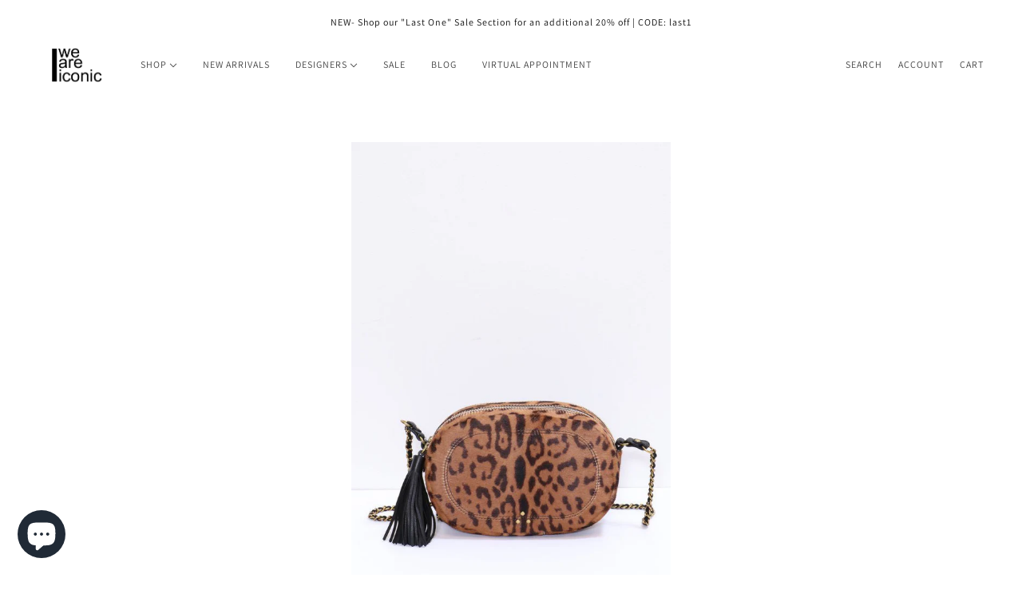

--- FILE ---
content_type: text/css
request_url: https://shopweareiconic.com/cdn/shop/t/24/assets/theme--customizations.css?v=161320272080083830141669219634
body_size: -741
content:


/* Add your theme customizations below */

.x-menu--level-2--container {
  height: auto !important;
  width: calc(100vw - 300px);
  padding: 10px 0;
}

.x-menu ul {
  display: flex !important;
  flex-wrap: wrap;
  align-items: center;  
}

.x-menu--level-2--link a {
  padding: 10px 25px !Important;
}

.x-menu--level-1--link[data-x-menu--depth='2'] {
  position: initial;
}

[data-x-menu--depth='2'] .x-menu--level-2--container {
  left: 100px;
}

--- FILE ---
content_type: text/javascript
request_url: https://shopweareiconic.com/cdn/shop/t/24/assets/theme.min.js?v=25298905403854572091669219634
body_size: 87386
content:
/*! jQuery v3.4.1 | (c) JS Foundation and other contributors | jquery.org/license */
/*!
 * @preserve FastClick: polyfill to remove click delays on browsers with touch UIs.
 *
 * @version 1.0.3
 * @codingstandard ftlabs-jsv2
 * @copyright The Financial Times Limited [All Rights Reserved]
 * @license MIT License (see LICENSE.txt)
 */
function FastClick(t,e){"use strict";var n;if(e=e||{},this.trackingClick=!1,this.trackingClickStart=0,this.targetElement=null,this.touchStartX=0,this.touchStartY=0,this.lastTouchIdentifier=0,this.touchBoundary=e.touchBoundary||10,this.layer=t,this.tapDelay=e.tapDelay||200,!FastClick.notNeeded(t)){for(var i=["onMouse","onClick","onTouchStart","onTouchMove","onTouchEnd","onTouchCancel"],o=this,r=0,s=i.length;r<s;r++)o[i[r]]=function(t,e){return function(){return t.apply(e,arguments)}}(o[i[r]],o);deviceIsAndroid&&(t.addEventListener("mouseover",this.onMouse,!0),t.addEventListener("mousedown",this.onMouse,!0),t.addEventListener("mouseup",this.onMouse,!0)),t.addEventListener("click",this.onClick,!0),t.addEventListener("touchstart",this.onTouchStart,!1),t.addEventListener("touchmove",this.onTouchMove,!1),t.addEventListener("touchend",this.onTouchEnd,!1),t.addEventListener("touchcancel",this.onTouchCancel,!1),Event.prototype.stopImmediatePropagation||(t.removeEventListener=function(e,n,i){var o=Node.prototype.removeEventListener;"click"===e?o.call(t,e,n.hijacked||n,i):o.call(t,e,n,i)},t.addEventListener=function(e,n,i){var o=Node.prototype.addEventListener;"click"===e?o.call(t,e,n.hijacked||(n.hijacked=function(t){t.propagationStopped||n(t)}),i):o.call(t,e,n,i)}),"function"==typeof t.onclick&&(n=t.onclick,t.addEventListener("click",function(t){n(t)},!1),t.onclick=null)}}!function(t,e){"use strict";"object"==typeof module&&"object"==typeof module.exports?module.exports=t.document?e(t,!0):function(t){if(!t.document)throw new Error("jQuery requires a window with a document");return e(t)}:e(t)}("undefined"!=typeof window?window:this,function(t,e){"use strict";function n(t,e,n){var i,o,r=(n=n||K).createElement("script");if(r.text=t,e)for(i in pt)(o=e[i]||e.getAttribute&&e.getAttribute(i))&&r.setAttribute(i,o);n.head.appendChild(r).parentNode.removeChild(r)}function i(t){return null==t?t+"":"object"==typeof t||"function"==typeof t?ot[rt.call(t)]||"object":typeof t}function o(t){var e=!!t&&"length"in t&&t.length,n=i(t);return!ct(t)&&!dt(t)&&("array"===n||0===e||"number"==typeof e&&0<e&&e-1 in t)}function r(t,e){return t.nodeName&&t.nodeName.toLowerCase()===e.toLowerCase()}function s(t,e,n){return ct(e)?ft.grep(t,function(t,i){return!!e.call(t,i,t)!==n}):e.nodeType?ft.grep(t,function(t){return t===e!==n}):"string"!=typeof e?ft.grep(t,function(t){return-1<it.call(e,t)!==n}):ft.filter(e,t,n)}function a(t,e){for(;(t=t[e])&&1!==t.nodeType;);return t}function l(t){return t}function u(t){throw t}function c(t,e,n,i){var o;try{t&&ct(o=t.promise)?o.call(t).done(e).fail(n):t&&ct(o=t.then)?o.call(t,e,n):e.apply(void 0,[t].slice(i))}catch(t){n.apply(void 0,[t])}}function d(){K.removeEventListener("DOMContentLoaded",d),t.removeEventListener("load",d),ft.ready()}function p(t,e){return e.toUpperCase()}function f(t){return t.replace(Et,"ms-").replace(Pt,p)}function h(){this.expando=ft.expando+h.uid++}function m(t,e,n){var i,o;if(void 0===n&&1===t.nodeType)if(i="data-"+e.replace(jt,"-$&").toLowerCase(),"string"==typeof(n=t.getAttribute(i))){try{n="true"===(o=n)||"false"!==o&&("null"===o?null:o===+o+""?+o:Ot.test(o)?JSON.parse(o):o)}catch(t){}$t.set(t,e,n)}else n=void 0;return n}function g(t,e,n,i){var o,r,s=20,a=i?function(){return i.cur()}:function(){return ft.css(t,e,"")},l=a(),u=n&&n[3]||(ft.cssNumber[e]?"":"px"),c=t.nodeType&&(ft.cssNumber[e]||"px"!==u&&+l)&&Ft.exec(ft.css(t,e));if(c&&c[3]!==u){for(l/=2,u=u||c[3],c=+l||1;s--;)ft.style(t,e,c+u),(1-r)*(1-(r=a()/l||.5))<=0&&(s=0),c/=r;c*=2,ft.style(t,e,c+u),n=n||[]}return n&&(c=+c||+l||0,o=n[1]?c+(n[1]+1)*n[2]:+n[2],i&&(i.unit=u,i.start=c,i.end=o)),o}function v(t,e){for(var n,i,o,r,s,a,l,u=[],c=0,d=t.length;c<d;c++)(i=t[c]).style&&(n=i.style.display,e?("none"===n&&(u[c]=At.get(i,"display")||null,u[c]||(i.style.display="")),""===i.style.display&&Vt(i)&&(u[c]=(l=s=r=void 0,s=(o=i).ownerDocument,a=o.nodeName,(l=Rt[a])||(r=s.body.appendChild(s.createElement(a)),l=ft.css(r,"display"),r.parentNode.removeChild(r),"none"===l&&(l="block"),Rt[a]=l)))):"none"!==n&&(u[c]="none",At.set(i,"display",n)));for(c=0;c<d;c++)null!=u[c]&&(t[c].style.display=u[c]);return t}function y(t,e){var n;return n=void 0!==t.getElementsByTagName?t.getElementsByTagName(e||"*"):void 0!==t.querySelectorAll?t.querySelectorAll(e||"*"):[],void 0===e||e&&r(t,e)?ft.merge([t],n):n}function w(t,e){for(var n=0,i=t.length;n<i;n++)At.set(t[n],"globalEval",!e||At.get(e[n],"globalEval"))}function b(t,e,n,o,r){for(var s,a,l,u,c,d,p=e.createDocumentFragment(),f=[],h=0,m=t.length;h<m;h++)if((s=t[h])||0===s)if("object"===i(s))ft.merge(f,s.nodeType?[s]:s);else if(Qt.test(s)){for(a=a||p.appendChild(e.createElement("div")),l=(Bt.exec(s)||["",""])[1].toLowerCase(),u=Xt[l]||Xt._default,a.innerHTML=u[1]+ft.htmlPrefilter(s)+u[2],d=u[0];d--;)a=a.lastChild;ft.merge(f,a.childNodes),(a=p.firstChild).textContent=""}else f.push(e.createTextNode(s));for(p.textContent="",h=0;s=f[h++];)if(o&&-1<ft.inArray(s,o))r&&r.push(s);else if(c=Dt(s),a=y(p.appendChild(s),"script"),c&&w(a),n)for(d=0;s=a[d++];)Yt.test(s.type||"")&&n.push(s);return p}function x(){return!0}function k(){return!1}function C(t,e){return t===function(){try{return K.activeElement}catch(t){}}()==("focus"===e)}function _(t,e,n,i,o,r){var s,a;if("object"==typeof e){for(a in"string"!=typeof n&&(i=i||n,n=void 0),e)_(t,a,n,i,e[a],r);return t}if(null==i&&null==o?(o=n,i=n=void 0):null==o&&("string"==typeof n?(o=i,i=void 0):(o=i,i=n,n=void 0)),!1===o)o=k;else if(!o)return t;return 1===r&&(s=o,(o=function(t){return ft().off(t),s.apply(this,arguments)}).guid=s.guid||(s.guid=ft.guid++)),t.each(function(){ft.event.add(this,e,o,i,n)})}function S(t,e,n){n?(At.set(t,e,!1),ft.event.add(t,e,{namespace:!1,handler:function(t){var i,o,r=At.get(this,e);if(1&t.isTrigger&&this[e]){if(r.length)(ft.event.special[e]||{}).delegateType&&t.stopPropagation();else if(r=tt.call(arguments),At.set(this,e,r),i=n(this,e),this[e](),r!==(o=At.get(this,e))||i?At.set(this,e,!1):o={},r!==o)return t.stopImmediatePropagation(),t.preventDefault(),o.value}else r.length&&(At.set(this,e,{value:ft.event.trigger(ft.extend(r[0],ft.Event.prototype),r.slice(1),this)}),t.stopImmediatePropagation())}})):void 0===At.get(t,e)&&ft.event.add(t,e,x)}function T(t,e){return r(t,"table")&&r(11!==e.nodeType?e:e.firstChild,"tr")&&ft(t).children("tbody")[0]||t}function I(t){return t.type=(null!==t.getAttribute("type"))+"/"+t.type,t}function E(t){return"true/"===(t.type||"").slice(0,5)?t.type=t.type.slice(5):t.removeAttribute("type"),t}function P(t,e){var n,i,o,r,s,a,l,u;if(1===e.nodeType){if(At.hasData(t)&&(r=At.access(t),s=At.set(e,r),u=r.events))for(o in delete s.handle,s.events={},u)for(n=0,i=u[o].length;n<i;n++)ft.event.add(e,o,u[o][n]);$t.hasData(t)&&(a=$t.access(t),l=ft.extend({},a),$t.set(e,l))}}function L(t,e,i,o){e=et.apply([],e);var r,s,a,l,u,c,d=0,p=t.length,f=p-1,h=e[0],m=ct(h);if(m||1<p&&"string"==typeof h&&!ut.checkClone&&ne.test(h))return t.each(function(n){var r=t.eq(n);m&&(e[0]=h.call(this,n,r.html())),L(r,e,i,o)});if(p&&(s=(r=b(e,t[0].ownerDocument,!1,t,o)).firstChild,1===r.childNodes.length&&(r=s),s||o)){for(l=(a=ft.map(y(r,"script"),I)).length;d<p;d++)u=r,d!==f&&(u=ft.clone(u,!0,!0),l&&ft.merge(a,y(u,"script"))),i.call(t[d],u,d);if(l)for(c=a[a.length-1].ownerDocument,ft.map(a,E),d=0;d<l;d++)u=a[d],Yt.test(u.type||"")&&!At.access(u,"globalEval")&&ft.contains(c,u)&&(u.src&&"module"!==(u.type||"").toLowerCase()?ft._evalUrl&&!u.noModule&&ft._evalUrl(u.src,{nonce:u.nonce||u.getAttribute("nonce")}):n(u.textContent.replace(ie,""),u,c))}return t}function A(t,e,n){for(var i,o=e?ft.filter(e,t):t,r=0;null!=(i=o[r]);r++)n||1!==i.nodeType||ft.cleanData(y(i)),i.parentNode&&(n&&Dt(i)&&w(y(i,"script")),i.parentNode.removeChild(i));return t}function $(t,e,n){var i,o,r,s,a=t.style;return(n=n||re(t))&&(""!==(s=n.getPropertyValue(e)||n[e])||Dt(t)||(s=ft.style(t,e)),!ut.pixelBoxStyles()&&oe.test(s)&&se.test(e)&&(i=a.width,o=a.minWidth,r=a.maxWidth,a.minWidth=a.maxWidth=a.width=s,s=n.width,a.width=i,a.minWidth=o,a.maxWidth=r)),void 0!==s?s+"":s}function O(t,e){return{get:function(){if(!t())return(this.get=e).apply(this,arguments);delete this.get}}}function j(t){return ft.cssProps[t]||ue[t]||(t in le?t:ue[t]=function(t){for(var e=t[0].toUpperCase()+t.slice(1),n=ae.length;n--;)if((t=ae[n]+e)in le)return t}(t)||t)}function N(t,e,n){var i=Ft.exec(e);return i?Math.max(0,i[2]-(n||0))+(i[3]||"px"):e}function F(t,e,n,i,o,r){var s="width"===e?1:0,a=0,l=0;if(n===(i?"border":"content"))return 0;for(;s<4;s+=2)"margin"===n&&(l+=ft.css(t,n+Mt[s],!0,o)),i?("content"===n&&(l-=ft.css(t,"padding"+Mt[s],!0,o)),"margin"!==n&&(l-=ft.css(t,"border"+Mt[s]+"Width",!0,o))):(l+=ft.css(t,"padding"+Mt[s],!0,o),"padding"!==n?l+=ft.css(t,"border"+Mt[s]+"Width",!0,o):a+=ft.css(t,"border"+Mt[s]+"Width",!0,o));return!i&&0<=r&&(l+=Math.max(0,Math.ceil(t["offset"+e[0].toUpperCase()+e.slice(1)]-r-l-a-.5))||0),l}function M(t,e,n){var i=re(t),o=(!ut.boxSizingReliable()||n)&&"border-box"===ft.css(t,"boxSizing",!1,i),r=o,s=$(t,e,i),a="offset"+e[0].toUpperCase()+e.slice(1);if(oe.test(s)){if(!n)return s;s="auto"}return(!ut.boxSizingReliable()&&o||"auto"===s||!parseFloat(s)&&"inline"===ft.css(t,"display",!1,i))&&t.getClientRects().length&&(o="border-box"===ft.css(t,"boxSizing",!1,i),(r=a in t)&&(s=t[a])),(s=parseFloat(s)||0)+F(t,e,n||(o?"border":"content"),r,i,s)+"px"}function H(t,e,n,i,o){return new H.prototype.init(t,e,n,i,o)}function D(){me&&(!1===K.hidden&&t.requestAnimationFrame?t.requestAnimationFrame(D):t.setTimeout(D,ft.fx.interval),ft.fx.tick())}function z(){return t.setTimeout(function(){he=void 0}),he=Date.now()}function V(t,e){var n,i=0,o={height:t};for(e=e?1:0;i<4;i+=2-e)o["margin"+(n=Mt[i])]=o["padding"+n]=t;return e&&(o.opacity=o.width=t),o}function q(t,e,n){for(var i,o=(R.tweeners[e]||[]).concat(R.tweeners["*"]),r=0,s=o.length;r<s;r++)if(i=o[r].call(n,e,t))return i}function R(t,e,n){var i,o,r=0,s=R.prefilters.length,a=ft.Deferred().always(function(){delete l.elem}),l=function(){if(o)return!1;for(var e=he||z(),n=Math.max(0,u.startTime+u.duration-e),i=1-(n/u.duration||0),r=0,s=u.tweens.length;r<s;r++)u.tweens[r].run(i);return a.notifyWith(t,[u,i,n]),i<1&&s?n:(s||a.notifyWith(t,[u,1,0]),a.resolveWith(t,[u]),!1)},u=a.promise({elem:t,props:ft.extend({},e),opts:ft.extend(!0,{specialEasing:{},easing:ft.easing._default},n),originalProperties:e,originalOptions:n,startTime:he||z(),duration:n.duration,tweens:[],createTween:function(e,n){var i=ft.Tween(t,u.opts,e,n,u.opts.specialEasing[e]||u.opts.easing);return u.tweens.push(i),i},stop:function(e){var n=0,i=e?u.tweens.length:0;if(o)return this;for(o=!0;n<i;n++)u.tweens[n].run(1);return e?(a.notifyWith(t,[u,1,0]),a.resolveWith(t,[u,e])):a.rejectWith(t,[u,e]),this}}),c=u.props;for((!function(t,e){var n,i,o,r,s;for(n in t)if(o=e[i=f(n)],r=t[n],Array.isArray(r)&&(o=r[1],r=t[n]=r[0]),n!==i&&(t[i]=r,delete t[n]),(s=ft.cssHooks[i])&&"expand"in s)for(n in r=s.expand(r),delete t[i],r)n in t||(t[n]=r[n],e[n]=o);else e[i]=o}(c,u.opts.specialEasing));r<s;r++)if(i=R.prefilters[r].call(u,t,c,u.opts))return ct(i.stop)&&(ft._queueHooks(u.elem,u.opts.queue).stop=i.stop.bind(i)),i;return ft.map(c,q,u),ct(u.opts.start)&&u.opts.start.call(t,u),u.progress(u.opts.progress).done(u.opts.done,u.opts.complete).fail(u.opts.fail).always(u.opts.always),ft.fx.timer(ft.extend(l,{elem:t,anim:u,queue:u.opts.queue})),u}function W(t){return(t.match(_t)||[]).join(" ")}function B(t){return t.getAttribute&&t.getAttribute("class")||""}function Y(t){return Array.isArray(t)?t:"string"==typeof t&&t.match(_t)||[]}function X(t,e,n,o){var r;if(Array.isArray(e))ft.each(e,function(e,i){n||Le.test(t)?o(t,i):X(t+"["+("object"==typeof i&&null!=i?e:"")+"]",i,n,o)});else if(n||"object"!==i(e))o(t,e);else for(r in e)X(t+"["+r+"]",e[r],n,o)}function U(t){return function(e,n){"string"!=typeof e&&(n=e,e="*");var i,o=0,r=e.toLowerCase().match(_t)||[];if(ct(n))for(;i=r[o++];)"+"===i[0]?(i=i.slice(1)||"*",(t[i]=t[i]||[]).unshift(n)):(t[i]=t[i]||[]).push(n)}}function G(t,e,n,i){function o(a){var l;return r[a]=!0,ft.each(t[a]||[],function(t,a){var u=a(e,n,i);return"string"!=typeof u||s||r[u]?s?!(l=u):void 0:(e.dataTypes.unshift(u),o(u),!1)}),l}var r={},s=t===Ve;return o(e.dataTypes[0])||!r["*"]&&o("*")}function Q(t,e){var n,i,o=ft.ajaxSettings.flatOptions||{};for(n in e)void 0!==e[n]&&((o[n]?t:i||(i={}))[n]=e[n]);return i&&ft.extend(!0,t,i),t}var J=[],K=t.document,Z=Object.getPrototypeOf,tt=J.slice,et=J.concat,nt=J.push,it=J.indexOf,ot={},rt=ot.toString,st=ot.hasOwnProperty,at=st.toString,lt=at.call(Object),ut={},ct=function(t){return"function"==typeof t&&"number"!=typeof t.nodeType},dt=function(t){return null!=t&&t===t.window},pt={type:!0,src:!0,nonce:!0,noModule:!0},ft=function(t,e){return new ft.fn.init(t,e)},ht=/^[\s\uFEFF\xA0]+|[\s\uFEFF\xA0]+$/g;ft.fn=ft.prototype={jquery:"3.4.1",constructor:ft,length:0,toArray:function(){return tt.call(this)},get:function(t){return null==t?tt.call(this):t<0?this[t+this.length]:this[t]},pushStack:function(t){var e=ft.merge(this.constructor(),t);return e.prevObject=this,e},each:function(t){return ft.each(this,t)},map:function(t){return this.pushStack(ft.map(this,function(e,n){return t.call(e,n,e)}))},slice:function(){return this.pushStack(tt.apply(this,arguments))},first:function(){return this.eq(0)},last:function(){return this.eq(-1)},eq:function(t){var e=this.length,n=+t+(t<0?e:0);return this.pushStack(0<=n&&n<e?[this[n]]:[])},end:function(){return this.prevObject||this.constructor()},push:nt,sort:J.sort,splice:J.splice},ft.extend=ft.fn.extend=function(){var t,e,n,i,o,r,s=arguments[0]||{},a=1,l=arguments.length,u=!1;for("boolean"==typeof s&&(u=s,s=arguments[a]||{},a++),"object"==typeof s||ct(s)||(s={}),a===l&&(s=this,a--);a<l;a++)if(null!=(t=arguments[a]))for(e in t)i=t[e],"__proto__"!==e&&s!==i&&(u&&i&&(ft.isPlainObject(i)||(o=Array.isArray(i)))?(n=s[e],r=o&&!Array.isArray(n)?[]:o||ft.isPlainObject(n)?n:{},o=!1,s[e]=ft.extend(u,r,i)):void 0!==i&&(s[e]=i));return s},ft.extend({expando:"jQuery"+("3.4.1"+Math.random()).replace(/\D/g,""),isReady:!0,error:function(t){throw new Error(t)},noop:function(){},isPlainObject:function(t){var e,n;return!(!t||"[object Object]"!==rt.call(t)||(e=Z(t))&&("function"!=typeof(n=st.call(e,"constructor")&&e.constructor)||at.call(n)!==lt))},isEmptyObject:function(t){var e;for(e in t)return!1;return!0},globalEval:function(t,e){n(t,{nonce:e&&e.nonce})},each:function(t,e){var n,i=0;if(o(t))for(n=t.length;i<n&&!1!==e.call(t[i],i,t[i]);i++);else for(i in t)if(!1===e.call(t[i],i,t[i]))break;return t},trim:function(t){return null==t?"":(t+"").replace(ht,"")},makeArray:function(t,e){var n=e||[];return null!=t&&(o(Object(t))?ft.merge(n,"string"==typeof t?[t]:t):nt.call(n,t)),n},inArray:function(t,e,n){return null==e?-1:it.call(e,t,n)},merge:function(t,e){for(var n=+e.length,i=0,o=t.length;i<n;i++)t[o++]=e[i];return t.length=o,t},grep:function(t,e,n){for(var i=[],o=0,r=t.length,s=!n;o<r;o++)!e(t[o],o)!==s&&i.push(t[o]);return i},map:function(t,e,n){var i,r,s=0,a=[];if(o(t))for(i=t.length;s<i;s++)null!=(r=e(t[s],s,n))&&a.push(r);else for(s in t)null!=(r=e(t[s],s,n))&&a.push(r);return et.apply([],a)},guid:1,support:ut}),"function"==typeof Symbol&&(ft.fn[Symbol.iterator]=J[Symbol.iterator]),ft.each("Boolean Number String Function Array Date RegExp Object Error Symbol".split(" "),function(t,e){ot["[object "+e+"]"]=e.toLowerCase()});var mt=function(t){function e(t,e,n,i){var o,r,s,a,l,c,p,f=e&&e.ownerDocument,h=e?e.nodeType:9;if(n=n||[],"string"!=typeof t||!t||1!==h&&9!==h&&11!==h)return n;if(!i&&((e?e.ownerDocument||e:M)!==P&&E(e),e=e||P,A)){if(11!==h&&(l=mt.exec(t)))if(o=l[1]){if(9===h){if(!(s=e.getElementById(o)))return n;if(s.id===o)return n.push(s),n}else if(f&&(s=f.getElementById(o))&&N(e,s)&&s.id===o)return n.push(s),n}else{if(l[2])return G.apply(n,e.getElementsByTagName(t)),n;if((o=l[3])&&y.getElementsByClassName&&e.getElementsByClassName)return G.apply(n,e.getElementsByClassName(o)),n}if(y.qsa&&!R[t+" "]&&(!$||!$.test(t))&&(1!==h||"object"!==e.nodeName.toLowerCase())){if(p=t,f=e,1===h&&at.test(t)){for((a=e.getAttribute("id"))?a=a.replace(wt,bt):e.setAttribute("id",a=F),r=(c=k(t)).length;r--;)c[r]="#"+a+" "+d(c[r]);p=c.join(","),f=gt.test(t)&&u(e.parentNode)||e}try{return G.apply(n,f.querySelectorAll(p)),n}catch(e){R(t,!0)}finally{a===F&&e.removeAttribute("id")}}}return _(t.replace(ot,"$1"),e,n,i)}function n(){var t=[];return function e(n,i){return t.push(n+" ")>w.cacheLength&&delete e[t.shift()],e[n+" "]=i}}function i(t){return t[F]=!0,t}function o(t){var e=P.createElement("fieldset");try{return!!t(e)}catch(t){return!1}finally{e.parentNode&&e.parentNode.removeChild(e),e=null}}function r(t,e){for(var n=t.split("|"),i=n.length;i--;)w.attrHandle[n[i]]=e}function s(t,e){var n=e&&t,i=n&&1===t.nodeType&&1===e.nodeType&&t.sourceIndex-e.sourceIndex;if(i)return i;if(n)for(;n=n.nextSibling;)if(n===e)return-1;return t?1:-1}function a(t){return function(e){return"form"in e?e.parentNode&&!1===e.disabled?"label"in e?"label"in e.parentNode?e.parentNode.disabled===t:e.disabled===t:e.isDisabled===t||e.isDisabled!==!t&&kt(e)===t:e.disabled===t:"label"in e&&e.disabled===t}}function l(t){return i(function(e){return e=+e,i(function(n,i){for(var o,r=t([],n.length,e),s=r.length;s--;)n[o=r[s]]&&(n[o]=!(i[o]=n[o]))})})}function u(t){return t&&void 0!==t.getElementsByTagName&&t}function c(){}function d(t){for(var e=0,n=t.length,i="";e<n;e++)i+=t[e].value;return i}function p(t,e,n){var i=e.dir,o=e.next,r=o||i,s=n&&"parentNode"===r,a=D++;return e.first?function(e,n,o){for(;e=e[i];)if(1===e.nodeType||s)return t(e,n,o);return!1}:function(e,n,l){var u,c,d,p=[H,a];if(l){for(;e=e[i];)if((1===e.nodeType||s)&&t(e,n,l))return!0}else for(;e=e[i];)if(1===e.nodeType||s)if(c=(d=e[F]||(e[F]={}))[e.uniqueID]||(d[e.uniqueID]={}),o&&o===e.nodeName.toLowerCase())e=e[i]||e;else{if((u=c[r])&&u[0]===H&&u[1]===a)return p[2]=u[2];if((c[r]=p)[2]=t(e,n,l))return!0}return!1}}function f(t){return 1<t.length?function(e,n,i){for(var o=t.length;o--;)if(!t[o](e,n,i))return!1;return!0}:t[0]}function h(t,e,n,i,o){for(var r,s=[],a=0,l=t.length,u=null!=e;a<l;a++)(r=t[a])&&(n&&!n(r,i,o)||(s.push(r),u&&e.push(a)));return s}function m(t,n,o,r,s,a){return r&&!r[F]&&(r=m(r)),s&&!s[F]&&(s=m(s,a)),i(function(i,a,l,u){var c,d,p,f=[],m=[],g=a.length,v=i||function(t,n,i){for(var o=0,r=n.length;o<r;o++)e(t,n[o],i);return i}(n||"*",l.nodeType?[l]:l,[]),y=!t||!i&&n?v:h(v,f,t,l,u),w=o?s||(i?t:g||r)?[]:a:y;if(o&&o(y,w,l,u),r)for(c=h(w,m),r(c,[],l,u),d=c.length;d--;)(p=c[d])&&(w[m[d]]=!(y[m[d]]=p));if(i){if(s||t){if(s){for(c=[],d=w.length;d--;)(p=w[d])&&c.push(y[d]=p);s(null,w=[],c,u)}for(d=w.length;d--;)(p=w[d])&&-1<(c=s?J(i,p):f[d])&&(i[c]=!(a[c]=p))}}else w=h(w===a?w.splice(g,w.length):w),s?s(null,a,w,u):G.apply(a,w)})}function g(t){for(var e,n,i,o=t.length,r=w.relative[t[0].type],s=r||w.relative[" "],a=r?1:0,l=p(function(t){return t===e},s,!0),u=p(function(t){return-1<J(e,t)},s,!0),c=[function(t,n,i){var o=!r&&(i||n!==S)||((e=n).nodeType?l(t,n,i):u(t,n,i));return e=null,o}];a<o;a++)if(n=w.relative[t[a].type])c=[p(f(c),n)];else{if((n=w.filter[t[a].type].apply(null,t[a].matches))[F]){for(i=++a;i<o&&!w.relative[t[i].type];i++);return m(1<a&&f(c),1<a&&d(t.slice(0,a-1).concat({value:" "===t[a-2].type?"*":""})).replace(ot,"$1"),n,a<i&&g(t.slice(a,i)),i<o&&g(t=t.slice(i)),i<o&&d(t))}c.push(n)}return f(c)}var v,y,w,b,x,k,C,_,S,T,I,E,P,L,A,$,O,j,N,F="sizzle"+1*new Date,M=t.document,H=0,D=0,z=n(),V=n(),q=n(),R=n(),W=function(t,e){return t===e&&(I=!0),0},B={}.hasOwnProperty,Y=[],X=Y.pop,U=Y.push,G=Y.push,Q=Y.slice,J=function(t,e){for(var n=0,i=t.length;n<i;n++)if(t[n]===e)return n;return-1},K="checked|selected|async|autofocus|autoplay|controls|defer|disabled|hidden|ismap|loop|multiple|open|readonly|required|scoped",Z="[\\x20\\t\\r\\n\\f]",tt="(?:\\\\.|[\\w-]|[^\0-\\xa0])+",et="\\["+Z+"*("+tt+")(?:"+Z+"*([*^$|!~]?=)"+Z+"*(?:'((?:\\\\.|[^\\\\'])*)'|\"((?:\\\\.|[^\\\\\"])*)\"|("+tt+"))|)"+Z+"*\\]",nt=":("+tt+")(?:\\((('((?:\\\\.|[^\\\\'])*)'|\"((?:\\\\.|[^\\\\\"])*)\")|((?:\\\\.|[^\\\\()[\\]]|"+et+")*)|.*)\\)|)",it=new RegExp(Z+"+","g"),ot=new RegExp("^"+Z+"+|((?:^|[^\\\\])(?:\\\\.)*)"+Z+"+$","g"),rt=new RegExp("^"+Z+"*,"+Z+"*"),st=new RegExp("^"+Z+"*([>+~]|"+Z+")"+Z+"*"),at=new RegExp(Z+"|>"),lt=new RegExp(nt),ut=new RegExp("^"+tt+"$"),ct={ID:new RegExp("^#("+tt+")"),CLASS:new RegExp("^\\.("+tt+")"),TAG:new RegExp("^("+tt+"|[*])"),ATTR:new RegExp("^"+et),PSEUDO:new RegExp("^"+nt),CHILD:new RegExp("^:(only|first|last|nth|nth-last)-(child|of-type)(?:\\("+Z+"*(even|odd|(([+-]|)(\\d*)n|)"+Z+"*(?:([+-]|)"+Z+"*(\\d+)|))"+Z+"*\\)|)","i"),bool:new RegExp("^(?:"+K+")$","i"),needsContext:new RegExp("^"+Z+"*[>+~]|:(even|odd|eq|gt|lt|nth|first|last)(?:\\("+Z+"*((?:-\\d)?\\d*)"+Z+"*\\)|)(?=[^-]|$)","i")},dt=/HTML$/i,pt=/^(?:input|select|textarea|button)$/i,ft=/^h\d$/i,ht=/^[^{]+\{\s*\[native \w/,mt=/^(?:#([\w-]+)|(\w+)|\.([\w-]+))$/,gt=/[+~]/,vt=new RegExp("\\\\([\\da-f]{1,6}"+Z+"?|("+Z+")|.)","ig"),yt=function(t,e,n){var i="0x"+e-65536;return i!=i||n?e:i<0?String.fromCharCode(i+65536):String.fromCharCode(i>>10|55296,1023&i|56320)},wt=/([\0-\x1f\x7f]|^-?\d)|^-$|[^\0-\x1f\x7f-\uFFFF\w-]/g,bt=function(t,e){return e?"\0"===t?"�":t.slice(0,-1)+"\\"+t.charCodeAt(t.length-1).toString(16)+" ":"\\"+t},xt=function(){E()},kt=p(function(t){return!0===t.disabled&&"fieldset"===t.nodeName.toLowerCase()},{dir:"parentNode",next:"legend"});try{G.apply(Y=Q.call(M.childNodes),M.childNodes),Y[M.childNodes.length].nodeType}catch(v){G={apply:Y.length?function(t,e){U.apply(t,Q.call(e))}:function(t,e){for(var n=t.length,i=0;t[n++]=e[i++];);t.length=n-1}}}for(v in y=e.support={},x=e.isXML=function(t){var e=t.namespaceURI,n=(t.ownerDocument||t).documentElement;return!dt.test(e||n&&n.nodeName||"HTML")},E=e.setDocument=function(t){var e,n,i=t?t.ownerDocument||t:M;return i!==P&&9===i.nodeType&&i.documentElement&&(L=(P=i).documentElement,A=!x(P),M!==P&&(n=P.defaultView)&&n.top!==n&&(n.addEventListener?n.addEventListener("unload",xt,!1):n.attachEvent&&n.attachEvent("onunload",xt)),y.attributes=o(function(t){return t.className="i",!t.getAttribute("className")}),y.getElementsByTagName=o(function(t){return t.appendChild(P.createComment("")),!t.getElementsByTagName("*").length}),y.getElementsByClassName=ht.test(P.getElementsByClassName),y.getById=o(function(t){return L.appendChild(t).id=F,!P.getElementsByName||!P.getElementsByName(F).length}),y.getById?(w.filter.ID=function(t){var e=t.replace(vt,yt);return function(t){return t.getAttribute("id")===e}},w.find.ID=function(t,e){if(void 0!==e.getElementById&&A){var n=e.getElementById(t);return n?[n]:[]}}):(w.filter.ID=function(t){var e=t.replace(vt,yt);return function(t){var n=void 0!==t.getAttributeNode&&t.getAttributeNode("id");return n&&n.value===e}},w.find.ID=function(t,e){if(void 0!==e.getElementById&&A){var n,i,o,r=e.getElementById(t);if(r){if((n=r.getAttributeNode("id"))&&n.value===t)return[r];for(o=e.getElementsByName(t),i=0;r=o[i++];)if((n=r.getAttributeNode("id"))&&n.value===t)return[r]}return[]}}),w.find.TAG=y.getElementsByTagName?function(t,e){return void 0!==e.getElementsByTagName?e.getElementsByTagName(t):y.qsa?e.querySelectorAll(t):void 0}:function(t,e){var n,i=[],o=0,r=e.getElementsByTagName(t);if("*"===t){for(;n=r[o++];)1===n.nodeType&&i.push(n);return i}return r},w.find.CLASS=y.getElementsByClassName&&function(t,e){if(void 0!==e.getElementsByClassName&&A)return e.getElementsByClassName(t)},O=[],$=[],(y.qsa=ht.test(P.querySelectorAll))&&(o(function(t){L.appendChild(t).innerHTML="<a id='"+F+"'></a><select id='"+F+"-\r\\' msallowcapture=''><option selected=''></option></select>",t.querySelectorAll("[msallowcapture^='']").length&&$.push("[*^$]="+Z+"*(?:''|\"\")"),t.querySelectorAll("[selected]").length||$.push("\\["+Z+"*(?:value|"+K+")"),t.querySelectorAll("[id~="+F+"-]").length||$.push("~="),t.querySelectorAll(":checked").length||$.push(":checked"),t.querySelectorAll("a#"+F+"+*").length||$.push(".#.+[+~]")}),o(function(t){t.innerHTML="<a href='' disabled='disabled'></a><select disabled='disabled'><option/></select>";var e=P.createElement("input");e.setAttribute("type","hidden"),t.appendChild(e).setAttribute("name","D"),t.querySelectorAll("[name=d]").length&&$.push("name"+Z+"*[*^$|!~]?="),2!==t.querySelectorAll(":enabled").length&&$.push(":enabled",":disabled"),L.appendChild(t).disabled=!0,2!==t.querySelectorAll(":disabled").length&&$.push(":enabled",":disabled"),t.querySelectorAll("*,:x"),$.push(",.*:")})),(y.matchesSelector=ht.test(j=L.matches||L.webkitMatchesSelector||L.mozMatchesSelector||L.oMatchesSelector||L.msMatchesSelector))&&o(function(t){y.disconnectedMatch=j.call(t,"*"),j.call(t,"[s!='']:x"),O.push("!=",nt)}),$=$.length&&new RegExp($.join("|")),O=O.length&&new RegExp(O.join("|")),e=ht.test(L.compareDocumentPosition),N=e||ht.test(L.contains)?function(t,e){var n=9===t.nodeType?t.documentElement:t,i=e&&e.parentNode;return t===i||!(!i||1!==i.nodeType||!(n.contains?n.contains(i):t.compareDocumentPosition&&16&t.compareDocumentPosition(i)))}:function(t,e){if(e)for(;e=e.parentNode;)if(e===t)return!0;return!1},W=e?function(t,e){if(t===e)return I=!0,0;var n=!t.compareDocumentPosition-!e.compareDocumentPosition;return n||(1&(n=(t.ownerDocument||t)===(e.ownerDocument||e)?t.compareDocumentPosition(e):1)||!y.sortDetached&&e.compareDocumentPosition(t)===n?t===P||t.ownerDocument===M&&N(M,t)?-1:e===P||e.ownerDocument===M&&N(M,e)?1:T?J(T,t)-J(T,e):0:4&n?-1:1)}:function(t,e){if(t===e)return I=!0,0;var n,i=0,o=t.parentNode,r=e.parentNode,a=[t],l=[e];if(!o||!r)return t===P?-1:e===P?1:o?-1:r?1:T?J(T,t)-J(T,e):0;if(o===r)return s(t,e);for(n=t;n=n.parentNode;)a.unshift(n);for(n=e;n=n.parentNode;)l.unshift(n);for(;a[i]===l[i];)i++;return i?s(a[i],l[i]):a[i]===M?-1:l[i]===M?1:0}),P},e.matches=function(t,n){return e(t,null,null,n)},e.matchesSelector=function(t,n){if((t.ownerDocument||t)!==P&&E(t),y.matchesSelector&&A&&!R[n+" "]&&(!O||!O.test(n))&&(!$||!$.test(n)))try{var i=j.call(t,n);if(i||y.disconnectedMatch||t.document&&11!==t.document.nodeType)return i}catch(t){R(n,!0)}return 0<e(n,P,null,[t]).length},e.contains=function(t,e){return(t.ownerDocument||t)!==P&&E(t),N(t,e)},e.attr=function(t,e){(t.ownerDocument||t)!==P&&E(t);var n=w.attrHandle[e.toLowerCase()],i=n&&B.call(w.attrHandle,e.toLowerCase())?n(t,e,!A):void 0;return void 0!==i?i:y.attributes||!A?t.getAttribute(e):(i=t.getAttributeNode(e))&&i.specified?i.value:null},e.escape=function(t){return(t+"").replace(wt,bt)},e.error=function(t){throw new Error("Syntax error, unrecognized expression: "+t)},e.uniqueSort=function(t){var e,n=[],i=0,o=0;if(I=!y.detectDuplicates,T=!y.sortStable&&t.slice(0),t.sort(W),I){for(;e=t[o++];)e===t[o]&&(i=n.push(o));for(;i--;)t.splice(n[i],1)}return T=null,t},b=e.getText=function(t){var e,n="",i=0,o=t.nodeType;if(o){if(1===o||9===o||11===o){if("string"==typeof t.textContent)return t.textContent;for(t=t.firstChild;t;t=t.nextSibling)n+=b(t)}else if(3===o||4===o)return t.nodeValue}else for(;e=t[i++];)n+=b(e);return n},(w=e.selectors={cacheLength:50,createPseudo:i,match:ct,attrHandle:{},find:{},relative:{">":{dir:"parentNode",first:!0}," ":{dir:"parentNode"},"+":{dir:"previousSibling",first:!0},"~":{dir:"previousSibling"}},preFilter:{ATTR:function(t){return t[1]=t[1].replace(vt,yt),t[3]=(t[3]||t[4]||t[5]||"").replace(vt,yt),"~="===t[2]&&(t[3]=" "+t[3]+" "),t.slice(0,4)},CHILD:function(t){return t[1]=t[1].toLowerCase(),"nth"===t[1].slice(0,3)?(t[3]||e.error(t[0]),t[4]=+(t[4]?t[5]+(t[6]||1):2*("even"===t[3]||"odd"===t[3])),t[5]=+(t[7]+t[8]||"odd"===t[3])):t[3]&&e.error(t[0]),t},PSEUDO:function(t){var e,n=!t[6]&&t[2];return ct.CHILD.test(t[0])?null:(t[3]?t[2]=t[4]||t[5]||"":n&&lt.test(n)&&(e=k(n,!0))&&(e=n.indexOf(")",n.length-e)-n.length)&&(t[0]=t[0].slice(0,e),t[2]=n.slice(0,e)),t.slice(0,3))}},filter:{TAG:function(t){var e=t.replace(vt,yt).toLowerCase();return"*"===t?function(){return!0}:function(t){return t.nodeName&&t.nodeName.toLowerCase()===e}},CLASS:function(t){var e=z[t+" "];return e||(e=new RegExp("(^|"+Z+")"+t+"("+Z+"|$)"))&&z(t,function(t){return e.test("string"==typeof t.className&&t.className||void 0!==t.getAttribute&&t.getAttribute("class")||"")})},ATTR:function(t,n,i){return function(o){var r=e.attr(o,t);return null==r?"!="===n:!n||(r+="","="===n?r===i:"!="===n?r!==i:"^="===n?i&&0===r.indexOf(i):"*="===n?i&&-1<r.indexOf(i):"$="===n?i&&r.slice(-i.length)===i:"~="===n?-1<(" "+r.replace(it," ")+" ").indexOf(i):"|="===n&&(r===i||r.slice(0,i.length+1)===i+"-"))}},CHILD:function(t,e,n,i,o){var r="nth"!==t.slice(0,3),s="last"!==t.slice(-4),a="of-type"===e;return 1===i&&0===o?function(t){return!!t.parentNode}:function(e,n,l){var u,c,d,p,f,h,m=r!==s?"nextSibling":"previousSibling",g=e.parentNode,v=a&&e.nodeName.toLowerCase(),y=!l&&!a,w=!1;if(g){if(r){for(;m;){for(p=e;p=p[m];)if(a?p.nodeName.toLowerCase()===v:1===p.nodeType)return!1;h=m="only"===t&&!h&&"nextSibling"}return!0}if(h=[s?g.firstChild:g.lastChild],s&&y){for(w=(f=(u=(c=(d=(p=g)[F]||(p[F]={}))[p.uniqueID]||(d[p.uniqueID]={}))[t]||[])[0]===H&&u[1])&&u[2],p=f&&g.childNodes[f];p=++f&&p&&p[m]||(w=f=0)||h.pop();)if(1===p.nodeType&&++w&&p===e){c[t]=[H,f,w];break}}else if(y&&(w=f=(u=(c=(d=(p=e)[F]||(p[F]={}))[p.uniqueID]||(d[p.uniqueID]={}))[t]||[])[0]===H&&u[1]),!1===w)for(;(p=++f&&p&&p[m]||(w=f=0)||h.pop())&&((a?p.nodeName.toLowerCase()!==v:1!==p.nodeType)||!++w||(y&&((c=(d=p[F]||(p[F]={}))[p.uniqueID]||(d[p.uniqueID]={}))[t]=[H,w]),p!==e)););return(w-=o)===i||w%i==0&&0<=w/i}}},PSEUDO:function(t,n){var o,r=w.pseudos[t]||w.setFilters[t.toLowerCase()]||e.error("unsupported pseudo: "+t);return r[F]?r(n):1<r.length?(o=[t,t,"",n],w.setFilters.hasOwnProperty(t.toLowerCase())?i(function(t,e){for(var i,o=r(t,n),s=o.length;s--;)t[i=J(t,o[s])]=!(e[i]=o[s])}):function(t){return r(t,0,o)}):r}},pseudos:{not:i(function(t){var e=[],n=[],o=C(t.replace(ot,"$1"));return o[F]?i(function(t,e,n,i){for(var r,s=o(t,null,i,[]),a=t.length;a--;)(r=s[a])&&(t[a]=!(e[a]=r))}):function(t,i,r){return e[0]=t,o(e,null,r,n),e[0]=null,!n.pop()}}),has:i(function(t){return function(n){return 0<e(t,n).length}}),contains:i(function(t){return t=t.replace(vt,yt),function(e){return-1<(e.textContent||b(e)).indexOf(t)}}),lang:i(function(t){return ut.test(t||"")||e.error("unsupported lang: "+t),t=t.replace(vt,yt).toLowerCase(),function(e){var n;do{if(n=A?e.lang:e.getAttribute("xml:lang")||e.getAttribute("lang"))return(n=n.toLowerCase())===t||0===n.indexOf(t+"-")}while((e=e.parentNode)&&1===e.nodeType);return!1}}),target:function(e){var n=t.location&&t.location.hash;return n&&n.slice(1)===e.id},root:function(t){return t===L},focus:function(t){return t===P.activeElement&&(!P.hasFocus||P.hasFocus())&&!!(t.type||t.href||~t.tabIndex)},enabled:a(!1),disabled:a(!0),checked:function(t){var e=t.nodeName.toLowerCase();return"input"===e&&!!t.checked||"option"===e&&!!t.selected},selected:function(t){return t.parentNode&&t.parentNode.selectedIndex,!0===t.selected},empty:function(t){for(t=t.firstChild;t;t=t.nextSibling)if(t.nodeType<6)return!1;return!0},parent:function(t){return!w.pseudos.empty(t)},header:function(t){return ft.test(t.nodeName)},input:function(t){return pt.test(t.nodeName)},button:function(t){var e=t.nodeName.toLowerCase();return"input"===e&&"button"===t.type||"button"===e},text:function(t){var e;return"input"===t.nodeName.toLowerCase()&&"text"===t.type&&(null==(e=t.getAttribute("type"))||"text"===e.toLowerCase())},first:l(function(){return[0]}),last:l(function(t,e){return[e-1]}),eq:l(function(t,e,n){return[n<0?n+e:n]}),even:l(function(t,e){for(var n=0;n<e;n+=2)t.push(n);return t}),odd:l(function(t,e){for(var n=1;n<e;n+=2)t.push(n);return t}),lt:l(function(t,e,n){for(var i=n<0?n+e:e<n?e:n;0<=--i;)t.push(i);return t}),gt:l(function(t,e,n){for(var i=n<0?n+e:n;++i<e;)t.push(i);return t})}}).pseudos.nth=w.pseudos.eq,{radio:!0,checkbox:!0,file:!0,password:!0,image:!0})w.pseudos[v]=function(t){return function(e){return"input"===e.nodeName.toLowerCase()&&e.type===t}}(v);for(v in{submit:!0,reset:!0
})w.pseudos[v]=function(t){return function(e){var n=e.nodeName.toLowerCase();return("input"===n||"button"===n)&&e.type===t}}(v);return c.prototype=w.filters=w.pseudos,w.setFilters=new c,k=e.tokenize=function(t,n){var i,o,r,s,a,l,u,c=V[t+" "];if(c)return n?0:c.slice(0);for(a=t,l=[],u=w.preFilter;a;){for(s in i&&!(o=rt.exec(a))||(o&&(a=a.slice(o[0].length)||a),l.push(r=[])),i=!1,(o=st.exec(a))&&(i=o.shift(),r.push({value:i,type:o[0].replace(ot," ")}),a=a.slice(i.length)),w.filter)!(o=ct[s].exec(a))||u[s]&&!(o=u[s](o))||(i=o.shift(),r.push({value:i,type:s,matches:o}),a=a.slice(i.length));if(!i)break}return n?a.length:a?e.error(t):V(t,l).slice(0)},C=e.compile=function(t,n){var o,r,s,a,l,u,c=[],d=[],p=q[t+" "];if(!p){for(n||(n=k(t)),o=n.length;o--;)(p=g(n[o]))[F]?c.push(p):d.push(p);(p=q(t,(r=d,a=0<(s=c).length,l=0<r.length,u=function(t,n,i,o,u){var c,d,p,f=0,m="0",g=t&&[],v=[],y=S,b=t||l&&w.find.TAG("*",u),x=H+=null==y?1:Math.random()||.1,k=b.length;for(u&&(S=n===P||n||u);m!==k&&null!=(c=b[m]);m++){if(l&&c){for(d=0,n||c.ownerDocument===P||(E(c),i=!A);p=r[d++];)if(p(c,n||P,i)){o.push(c);break}u&&(H=x)}a&&((c=!p&&c)&&f--,t&&g.push(c))}if(f+=m,a&&m!==f){for(d=0;p=s[d++];)p(g,v,n,i);if(t){if(0<f)for(;m--;)g[m]||v[m]||(v[m]=X.call(o));v=h(v)}G.apply(o,v),u&&!t&&0<v.length&&1<f+s.length&&e.uniqueSort(o)}return u&&(H=x,S=y),g},a?i(u):u))).selector=t}return p},_=e.select=function(t,e,n,i){var o,r,s,a,l,c="function"==typeof t&&t,p=!i&&k(t=c.selector||t);if(n=n||[],1===p.length){if(2<(r=p[0]=p[0].slice(0)).length&&"ID"===(s=r[0]).type&&9===e.nodeType&&A&&w.relative[r[1].type]){if(!(e=(w.find.ID(s.matches[0].replace(vt,yt),e)||[])[0]))return n;c&&(e=e.parentNode),t=t.slice(r.shift().value.length)}for(o=ct.needsContext.test(t)?0:r.length;o--&&(s=r[o],!w.relative[a=s.type]);)if((l=w.find[a])&&(i=l(s.matches[0].replace(vt,yt),gt.test(r[0].type)&&u(e.parentNode)||e))){if(r.splice(o,1),!(t=i.length&&d(r)))return G.apply(n,i),n;break}}return(c||C(t,p))(i,e,!A,n,!e||gt.test(t)&&u(e.parentNode)||e),n},y.sortStable=F.split("").sort(W).join("")===F,y.detectDuplicates=!!I,E(),y.sortDetached=o(function(t){return 1&t.compareDocumentPosition(P.createElement("fieldset"))}),o(function(t){return t.innerHTML="<a href='#'></a>","#"===t.firstChild.getAttribute("href")})||r("type|href|height|width",function(t,e,n){if(!n)return t.getAttribute(e,"type"===e.toLowerCase()?1:2)}),y.attributes&&o(function(t){return t.innerHTML="<input/>",t.firstChild.setAttribute("value",""),""===t.firstChild.getAttribute("value")})||r("value",function(t,e,n){if(!n&&"input"===t.nodeName.toLowerCase())return t.defaultValue}),o(function(t){return null==t.getAttribute("disabled")})||r(K,function(t,e,n){var i;if(!n)return!0===t[e]?e.toLowerCase():(i=t.getAttributeNode(e))&&i.specified?i.value:null}),e}(t);ft.find=mt,ft.expr=mt.selectors,ft.expr[":"]=ft.expr.pseudos,ft.uniqueSort=ft.unique=mt.uniqueSort,ft.text=mt.getText,ft.isXMLDoc=mt.isXML,ft.contains=mt.contains,ft.escapeSelector=mt.escape;var gt=function(t,e,n){for(var i=[],o=void 0!==n;(t=t[e])&&9!==t.nodeType;)if(1===t.nodeType){if(o&&ft(t).is(n))break;i.push(t)}return i},vt=function(t,e){for(var n=[];t;t=t.nextSibling)1===t.nodeType&&t!==e&&n.push(t);return n},yt=ft.expr.match.needsContext,wt=/^<([a-z][^\/\0>:\x20\t\r\n\f]*)[\x20\t\r\n\f]*\/?>(?:<\/\1>|)$/i;ft.filter=function(t,e,n){var i=e[0];return n&&(t=":not("+t+")"),1===e.length&&1===i.nodeType?ft.find.matchesSelector(i,t)?[i]:[]:ft.find.matches(t,ft.grep(e,function(t){return 1===t.nodeType}))},ft.fn.extend({find:function(t){var e,n,i=this.length,o=this;if("string"!=typeof t)return this.pushStack(ft(t).filter(function(){for(e=0;e<i;e++)if(ft.contains(o[e],this))return!0}));for(n=this.pushStack([]),e=0;e<i;e++)ft.find(t,o[e],n);return 1<i?ft.uniqueSort(n):n},filter:function(t){return this.pushStack(s(this,t||[],!1))},not:function(t){return this.pushStack(s(this,t||[],!0))},is:function(t){return!!s(this,"string"==typeof t&&yt.test(t)?ft(t):t||[],!1).length}});var bt,xt=/^(?:\s*(<[\w\W]+>)[^>]*|#([\w-]+))$/;(ft.fn.init=function(t,e,n){var i,o;if(!t)return this;if(n=n||bt,"string"==typeof t){if(!(i="<"===t[0]&&">"===t[t.length-1]&&3<=t.length?[null,t,null]:xt.exec(t))||!i[1]&&e)return!e||e.jquery?(e||n).find(t):this.constructor(e).find(t);if(i[1]){if(e=e instanceof ft?e[0]:e,ft.merge(this,ft.parseHTML(i[1],e&&e.nodeType?e.ownerDocument||e:K,!0)),wt.test(i[1])&&ft.isPlainObject(e))for(i in e)ct(this[i])?this[i](e[i]):this.attr(i,e[i]);return this}return(o=K.getElementById(i[2]))&&(this[0]=o,this.length=1),this}return t.nodeType?(this[0]=t,this.length=1,this):ct(t)?void 0!==n.ready?n.ready(t):t(ft):ft.makeArray(t,this)}).prototype=ft.fn,bt=ft(K);var kt=/^(?:parents|prev(?:Until|All))/,Ct={children:!0,contents:!0,next:!0,prev:!0};ft.fn.extend({has:function(t){var e=ft(t,this),n=e.length;return this.filter(function(){for(var t=0;t<n;t++)if(ft.contains(this,e[t]))return!0})},closest:function(t,e){var n,i=0,o=this.length,r=[],s="string"!=typeof t&&ft(t);if(!yt.test(t))for(;i<o;i++)for(n=this[i];n&&n!==e;n=n.parentNode)if(n.nodeType<11&&(s?-1<s.index(n):1===n.nodeType&&ft.find.matchesSelector(n,t))){r.push(n);break}return this.pushStack(1<r.length?ft.uniqueSort(r):r)},index:function(t){return t?"string"==typeof t?it.call(ft(t),this[0]):it.call(this,t.jquery?t[0]:t):this[0]&&this[0].parentNode?this.first().prevAll().length:-1},add:function(t,e){return this.pushStack(ft.uniqueSort(ft.merge(this.get(),ft(t,e))))},addBack:function(t){return this.add(null==t?this.prevObject:this.prevObject.filter(t))}}),ft.each({parent:function(t){var e=t.parentNode;return e&&11!==e.nodeType?e:null},parents:function(t){return gt(t,"parentNode")},parentsUntil:function(t,e,n){return gt(t,"parentNode",n)},next:function(t){return a(t,"nextSibling")},prev:function(t){return a(t,"previousSibling")},nextAll:function(t){return gt(t,"nextSibling")},prevAll:function(t){return gt(t,"previousSibling")},nextUntil:function(t,e,n){return gt(t,"nextSibling",n)},prevUntil:function(t,e,n){return gt(t,"previousSibling",n)},siblings:function(t){return vt((t.parentNode||{}).firstChild,t)},children:function(t){return vt(t.firstChild)},contents:function(t){return void 0!==t.contentDocument?t.contentDocument:(r(t,"template")&&(t=t.content||t),ft.merge([],t.childNodes))}},function(t,e){ft.fn[t]=function(n,i){var o=ft.map(this,e,n);return"Until"!==t.slice(-5)&&(i=n),i&&"string"==typeof i&&(o=ft.filter(i,o)),1<this.length&&(Ct[t]||ft.uniqueSort(o),kt.test(t)&&o.reverse()),this.pushStack(o)}});var _t=/[^\x20\t\r\n\f]+/g;ft.Callbacks=function(t){var e,n;t="string"==typeof t?(e=t,n={},ft.each(e.match(_t)||[],function(t,e){n[e]=!0}),n):ft.extend({},t);var o,r,s,a,l=[],u=[],c=-1,d=function(){for(a=a||t.once,s=o=!0;u.length;c=-1)for(r=u.shift();++c<l.length;)!1===l[c].apply(r[0],r[1])&&t.stopOnFalse&&(c=l.length,r=!1);t.memory||(r=!1),o=!1,a&&(l=r?[]:"")},p={add:function(){return l&&(r&&!o&&(c=l.length-1,u.push(r)),function e(n){ft.each(n,function(n,o){ct(o)?t.unique&&p.has(o)||l.push(o):o&&o.length&&"string"!==i(o)&&e(o)})}(arguments),r&&!o&&d()),this},remove:function(){return ft.each(arguments,function(t,e){for(var n;-1<(n=ft.inArray(e,l,n));)l.splice(n,1),n<=c&&c--}),this},has:function(t){return t?-1<ft.inArray(t,l):0<l.length},empty:function(){return l&&(l=[]),this},disable:function(){return a=u=[],l=r="",this},disabled:function(){return!l},lock:function(){return a=u=[],r||o||(l=r=""),this},locked:function(){return!!a},fireWith:function(t,e){return a||(e=[t,(e=e||[]).slice?e.slice():e],u.push(e),o||d()),this},fire:function(){return p.fireWith(this,arguments),this},fired:function(){return!!s}};return p},ft.extend({Deferred:function(e){var n=[["notify","progress",ft.Callbacks("memory"),ft.Callbacks("memory"),2],["resolve","done",ft.Callbacks("once memory"),ft.Callbacks("once memory"),0,"resolved"],["reject","fail",ft.Callbacks("once memory"),ft.Callbacks("once memory"),1,"rejected"]],i="pending",o={state:function(){return i},always:function(){return r.done(arguments).fail(arguments),this},catch:function(t){return o.then(null,t)},pipe:function(){var t=arguments;return ft.Deferred(function(e){ft.each(n,function(n,i){var o=ct(t[i[4]])&&t[i[4]];r[i[1]](function(){var t=o&&o.apply(this,arguments);t&&ct(t.promise)?t.promise().progress(e.notify).done(e.resolve).fail(e.reject):e[i[0]+"With"](this,o?[t]:arguments)})}),t=null}).promise()},then:function(e,i,o){function r(e,n,i,o){return function(){var a=this,c=arguments,d=function(){var t,d;if(!(e<s)){if((t=i.apply(a,c))===n.promise())throw new TypeError("Thenable self-resolution");d=t&&("object"==typeof t||"function"==typeof t)&&t.then,ct(d)?o?d.call(t,r(s,n,l,o),r(s,n,u,o)):(s++,d.call(t,r(s,n,l,o),r(s,n,u,o),r(s,n,l,n.notifyWith))):(i!==l&&(a=void 0,c=[t]),(o||n.resolveWith)(a,c))}},p=o?d:function(){try{d()}catch(t){ft.Deferred.exceptionHook&&ft.Deferred.exceptionHook(t,p.stackTrace),s<=e+1&&(i!==u&&(a=void 0,c=[t]),n.rejectWith(a,c))}};e?p():(ft.Deferred.getStackHook&&(p.stackTrace=ft.Deferred.getStackHook()),t.setTimeout(p))}}var s=0;return ft.Deferred(function(t){n[0][3].add(r(0,t,ct(o)?o:l,t.notifyWith)),n[1][3].add(r(0,t,ct(e)?e:l)),n[2][3].add(r(0,t,ct(i)?i:u))}).promise()},promise:function(t){return null!=t?ft.extend(t,o):o}},r={};return ft.each(n,function(t,e){var s=e[2],a=e[5];o[e[1]]=s.add,a&&s.add(function(){i=a},n[3-t][2].disable,n[3-t][3].disable,n[0][2].lock,n[0][3].lock),s.add(e[3].fire),r[e[0]]=function(){return r[e[0]+"With"](this===r?void 0:this,arguments),this},r[e[0]+"With"]=s.fireWith}),o.promise(r),e&&e.call(r,r),r},when:function(t){var e=arguments.length,n=e,i=Array(n),o=tt.call(arguments),r=ft.Deferred(),s=function(t){return function(n){i[t]=this,o[t]=1<arguments.length?tt.call(arguments):n,--e||r.resolveWith(i,o)}};if(e<=1&&(c(t,r.done(s(n)).resolve,r.reject,!e),"pending"===r.state()||ct(o[n]&&o[n].then)))return r.then();for(;n--;)c(o[n],s(n),r.reject);return r.promise()}});var St=/^(Eval|Internal|Range|Reference|Syntax|Type|URI)Error$/;ft.Deferred.exceptionHook=function(e,n){t.console&&t.console.warn&&e&&St.test(e.name)&&t.console.warn("jQuery.Deferred exception: "+e.message,e.stack,n)},ft.readyException=function(e){t.setTimeout(function(){throw e})};var Tt=ft.Deferred();ft.fn.ready=function(t){return Tt.then(t).catch(function(t){ft.readyException(t)}),this},ft.extend({isReady:!1,readyWait:1,ready:function(t){(!0===t?--ft.readyWait:ft.isReady)||(ft.isReady=!0)!==t&&0<--ft.readyWait||Tt.resolveWith(K,[ft])}}),ft.ready.then=Tt.then,"complete"===K.readyState||"loading"!==K.readyState&&!K.documentElement.doScroll?t.setTimeout(ft.ready):(K.addEventListener("DOMContentLoaded",d),t.addEventListener("load",d));var It=function(t,e,n,o,r,s,a){var l=0,u=t.length,c=null==n;if("object"===i(n))for(l in r=!0,n)It(t,e,l,n[l],!0,s,a);else if(void 0!==o&&(r=!0,ct(o)||(a=!0),c&&(a?(e.call(t,o),e=null):(c=e,e=function(t,e,n){return c.call(ft(t),n)})),e))for(;l<u;l++)e(t[l],n,a?o:o.call(t[l],l,e(t[l],n)));return r?t:c?e.call(t):u?e(t[0],n):s},Et=/^-ms-/,Pt=/-([a-z])/g,Lt=function(t){return 1===t.nodeType||9===t.nodeType||!+t.nodeType};h.uid=1,h.prototype={cache:function(t){var e=t[this.expando];return e||(e={},Lt(t)&&(t.nodeType?t[this.expando]=e:Object.defineProperty(t,this.expando,{value:e,configurable:!0}))),e},set:function(t,e,n){var i,o=this.cache(t);if("string"==typeof e)o[f(e)]=n;else for(i in e)o[f(i)]=e[i];return o},get:function(t,e){return void 0===e?this.cache(t):t[this.expando]&&t[this.expando][f(e)]},access:function(t,e,n){return void 0===e||e&&"string"==typeof e&&void 0===n?this.get(t,e):(this.set(t,e,n),void 0!==n?n:e)},remove:function(t,e){var n,i=t[this.expando];if(void 0!==i){if(void 0!==e){n=(e=Array.isArray(e)?e.map(f):(e=f(e))in i?[e]:e.match(_t)||[]).length;for(;n--;)delete i[e[n]]}(void 0===e||ft.isEmptyObject(i))&&(t.nodeType?t[this.expando]=void 0:delete t[this.expando])}},hasData:function(t){var e=t[this.expando];return void 0!==e&&!ft.isEmptyObject(e)}};var At=new h,$t=new h,Ot=/^(?:\{[\w\W]*\}|\[[\w\W]*\])$/,jt=/[A-Z]/g;ft.extend({hasData:function(t){return $t.hasData(t)||At.hasData(t)},data:function(t,e,n){return $t.access(t,e,n)},removeData:function(t,e){$t.remove(t,e)},_data:function(t,e,n){return At.access(t,e,n)},_removeData:function(t,e){At.remove(t,e)}}),ft.fn.extend({data:function(t,e){var n,i,o,r=this[0],s=r&&r.attributes;if(void 0===t){if(this.length&&(o=$t.get(r),1===r.nodeType&&!At.get(r,"hasDataAttrs"))){for(n=s.length;n--;)s[n]&&0===(i=s[n].name).indexOf("data-")&&(i=f(i.slice(5)),m(r,i,o[i]));At.set(r,"hasDataAttrs",!0)}return o}return"object"==typeof t?this.each(function(){$t.set(this,t)}):It(this,function(e){var n;if(r&&void 0===e)return void 0!==(n=$t.get(r,t))?n:void 0!==(n=m(r,t))?n:void 0;this.each(function(){$t.set(this,t,e)})},null,e,1<arguments.length,null,!0)},removeData:function(t){return this.each(function(){$t.remove(this,t)})}}),ft.extend({queue:function(t,e,n){var i;if(t)return e=(e||"fx")+"queue",i=At.get(t,e),n&&(!i||Array.isArray(n)?i=At.access(t,e,ft.makeArray(n)):i.push(n)),i||[]},dequeue:function(t,e){e=e||"fx";var n=ft.queue(t,e),i=n.length,o=n.shift(),r=ft._queueHooks(t,e);"inprogress"===o&&(o=n.shift(),i--),o&&("fx"===e&&n.unshift("inprogress"),delete r.stop,o.call(t,function(){ft.dequeue(t,e)},r)),!i&&r&&r.empty.fire()},_queueHooks:function(t,e){var n=e+"queueHooks";return At.get(t,n)||At.access(t,n,{empty:ft.Callbacks("once memory").add(function(){At.remove(t,[e+"queue",n])})})}}),ft.fn.extend({queue:function(t,e){var n=2;return"string"!=typeof t&&(e=t,t="fx",n--),arguments.length<n?ft.queue(this[0],t):void 0===e?this:this.each(function(){var n=ft.queue(this,t,e);ft._queueHooks(this,t),"fx"===t&&"inprogress"!==n[0]&&ft.dequeue(this,t)})},dequeue:function(t){return this.each(function(){ft.dequeue(this,t)})},clearQueue:function(t){return this.queue(t||"fx",[])},promise:function(t,e){var n,i=1,o=ft.Deferred(),r=this,s=this.length,a=function(){--i||o.resolveWith(r,[r])};for("string"!=typeof t&&(e=t,t=void 0),t=t||"fx";s--;)(n=At.get(r[s],t+"queueHooks"))&&n.empty&&(i++,n.empty.add(a));return a(),o.promise(e)}});var Nt=/[+-]?(?:\d*\.|)\d+(?:[eE][+-]?\d+|)/.source,Ft=new RegExp("^(?:([+-])=|)("+Nt+")([a-z%]*)$","i"),Mt=["Top","Right","Bottom","Left"],Ht=K.documentElement,Dt=function(t){return ft.contains(t.ownerDocument,t)},zt={composed:!0};Ht.getRootNode&&(Dt=function(t){return ft.contains(t.ownerDocument,t)||t.getRootNode(zt)===t.ownerDocument});var Vt=function(t,e){return"none"===(t=e||t).style.display||""===t.style.display&&Dt(t)&&"none"===ft.css(t,"display")},qt=function(t,e,n,i){var o,r,s={};for(r in e)s[r]=t.style[r],t.style[r]=e[r];for(r in o=n.apply(t,i||[]),e)t.style[r]=s[r];return o},Rt={};ft.fn.extend({show:function(){return v(this,!0)},hide:function(){return v(this)},toggle:function(t){return"boolean"==typeof t?t?this.show():this.hide():this.each(function(){Vt(this)?ft(this).show():ft(this).hide()})}});var Wt=/^(?:checkbox|radio)$/i,Bt=/<([a-z][^\/\0>\x20\t\r\n\f]*)/i,Yt=/^$|^module$|\/(?:java|ecma)script/i,Xt={option:[1,"<select multiple='multiple'>","</select>"],thead:[1,"<table>","</table>"],col:[2,"<table><colgroup>","</colgroup></table>"],tr:[2,"<table><tbody>","</tbody></table>"],td:[3,"<table><tbody><tr>","</tr></tbody></table>"],_default:[0,"",""]};Xt.optgroup=Xt.option,Xt.tbody=Xt.tfoot=Xt.colgroup=Xt.caption=Xt.thead,Xt.th=Xt.td;var Ut,Gt,Qt=/<|&#?\w+;/;Ut=K.createDocumentFragment().appendChild(K.createElement("div")),(Gt=K.createElement("input")).setAttribute("type","radio"),Gt.setAttribute("checked","checked"),Gt.setAttribute("name","t"),Ut.appendChild(Gt),ut.checkClone=Ut.cloneNode(!0).cloneNode(!0).lastChild.checked,Ut.innerHTML="<textarea>x</textarea>",ut.noCloneChecked=!!Ut.cloneNode(!0).lastChild.defaultValue;var Jt=/^key/,Kt=/^(?:mouse|pointer|contextmenu|drag|drop)|click/,Zt=/^([^.]*)(?:\.(.+)|)/;ft.event={global:{},add:function(t,e,n,i,o){var r,s,a,l,u,c,d,p,f,h,m,g=At.get(t);if(g)for(n.handler&&(n=(r=n).handler,o=r.selector),o&&ft.find.matchesSelector(Ht,o),n.guid||(n.guid=ft.guid++),(l=g.events)||(l=g.events={}),(s=g.handle)||(s=g.handle=function(e){return void 0!==ft&&ft.event.triggered!==e.type?ft.event.dispatch.apply(t,arguments):void 0}),u=(e=(e||"").match(_t)||[""]).length;u--;)f=m=(a=Zt.exec(e[u])||[])[1],h=(a[2]||"").split(".").sort(),f&&(d=ft.event.special[f]||{},f=(o?d.delegateType:d.bindType)||f,d=ft.event.special[f]||{},c=ft.extend({type:f,origType:m,data:i,handler:n,guid:n.guid,selector:o,needsContext:o&&ft.expr.match.needsContext.test(o),namespace:h.join(".")},r),(p=l[f])||((p=l[f]=[]).delegateCount=0,d.setup&&!1!==d.setup.call(t,i,h,s)||t.addEventListener&&t.addEventListener(f,s)),d.add&&(d.add.call(t,c),c.handler.guid||(c.handler.guid=n.guid)),o?p.splice(p.delegateCount++,0,c):p.push(c),ft.event.global[f]=!0)},remove:function(t,e,n,i,o){var r,s,a,l,u,c,d,p,f,h,m,g=At.hasData(t)&&At.get(t);if(g&&(l=g.events)){for(u=(e=(e||"").match(_t)||[""]).length;u--;)if(f=m=(a=Zt.exec(e[u])||[])[1],h=(a[2]||"").split(".").sort(),f){for(d=ft.event.special[f]||{},p=l[f=(i?d.delegateType:d.bindType)||f]||[],a=a[2]&&new RegExp("(^|\\.)"+h.join("\\.(?:.*\\.|)")+"(\\.|$)"),s=r=p.length;r--;)c=p[r],!o&&m!==c.origType||n&&n.guid!==c.guid||a&&!a.test(c.namespace)||i&&i!==c.selector&&("**"!==i||!c.selector)||(p.splice(r,1),c.selector&&p.delegateCount--,d.remove&&d.remove.call(t,c));s&&!p.length&&(d.teardown&&!1!==d.teardown.call(t,h,g.handle)||ft.removeEvent(t,f,g.handle),delete l[f])}else for(f in l)ft.event.remove(t,f+e[u],n,i,!0);ft.isEmptyObject(l)&&At.remove(t,"handle events")}},dispatch:function(t){var e,n,i,o,r,s,a=ft.event.fix(t),l=new Array(arguments.length),u=(At.get(this,"events")||{})[a.type]||[],c=ft.event.special[a.type]||{};for(l[0]=a,e=1;e<arguments.length;e++)l[e]=arguments[e];if(a.delegateTarget=this,!c.preDispatch||!1!==c.preDispatch.call(this,a)){for(s=ft.event.handlers.call(this,a,u),e=0;(o=s[e++])&&!a.isPropagationStopped();)for(a.currentTarget=o.elem,n=0;(r=o.handlers[n++])&&!a.isImmediatePropagationStopped();)a.rnamespace&&!1!==r.namespace&&!a.rnamespace.test(r.namespace)||(a.handleObj=r,a.data=r.data,void 0!==(i=((ft.event.special[r.origType]||{}).handle||r.handler).apply(o.elem,l))&&!1===(a.result=i)&&(a.preventDefault(),a.stopPropagation()));return c.postDispatch&&c.postDispatch.call(this,a),a.result}},handlers:function(t,e){var n,i,o,r,s,a=[],l=e.delegateCount,u=t.target;if(l&&u.nodeType&&!("click"===t.type&&1<=t.button))for(;u!==this;u=u.parentNode||this)if(1===u.nodeType&&("click"!==t.type||!0!==u.disabled)){for(r=[],s={},n=0;n<l;n++)void 0===s[o=(i=e[n]).selector+" "]&&(s[o]=i.needsContext?-1<ft(o,this).index(u):ft.find(o,this,null,[u]).length),s[o]&&r.push(i);r.length&&a.push({elem:u,handlers:r})}return u=this,l<e.length&&a.push({elem:u,handlers:e.slice(l)}),a},addProp:function(t,e){Object.defineProperty(ft.Event.prototype,t,{enumerable:!0,configurable:!0,get:ct(e)?function(){if(this.originalEvent)return e(this.originalEvent)}:function(){if(this.originalEvent)return this.originalEvent[t]},set:function(e){Object.defineProperty(this,t,{enumerable:!0,configurable:!0,writable:!0,value:e})}})},fix:function(t){return t[ft.expando]?t:new ft.Event(t)},special:{load:{noBubble:!0},click:{setup:function(t){var e=this||t;return Wt.test(e.type)&&e.click&&r(e,"input")&&S(e,"click",x),!1},trigger:function(t){var e=this||t;return Wt.test(e.type)&&e.click&&r(e,"input")&&S(e,"click"),!0},_default:function(t){var e=t.target;return Wt.test(e.type)&&e.click&&r(e,"input")&&At.get(e,"click")||r(e,"a")}},beforeunload:{postDispatch:function(t){void 0!==t.result&&t.originalEvent&&(t.originalEvent.returnValue=t.result)}}}},ft.removeEvent=function(t,e,n){t.removeEventListener&&t.removeEventListener(e,n)},ft.Event=function(t,e){if(!(this instanceof ft.Event))return new ft.Event(t,e);t&&t.type?(this.originalEvent=t,this.type=t.type,this.isDefaultPrevented=t.defaultPrevented||void 0===t.defaultPrevented&&!1===t.returnValue?x:k,this.target=t.target&&3===t.target.nodeType?t.target.parentNode:t.target,this.currentTarget=t.currentTarget,this.relatedTarget=t.relatedTarget):this.type=t,e&&ft.extend(this,e),this.timeStamp=t&&t.timeStamp||Date.now(),this[ft.expando]=!0},ft.Event.prototype={constructor:ft.Event,isDefaultPrevented:k,isPropagationStopped:k,isImmediatePropagationStopped:k,isSimulated:!1,preventDefault:function(){var t=this.originalEvent;this.isDefaultPrevented=x,t&&!this.isSimulated&&t.preventDefault()},stopPropagation:function(){var t=this.originalEvent;this.isPropagationStopped=x,t&&!this.isSimulated&&t.stopPropagation()},stopImmediatePropagation:function(){var t=this.originalEvent;this.isImmediatePropagationStopped=x,t&&!this.isSimulated&&t.stopImmediatePropagation(),this.stopPropagation()}},ft.each({altKey:!0,bubbles:!0,cancelable:!0,changedTouches:!0,ctrlKey:!0,detail:!0,eventPhase:!0,metaKey:!0,pageX:!0,pageY:!0,shiftKey:!0,view:!0,char:!0,code:!0,charCode:!0,key:!0,keyCode:!0,button:!0,buttons:!0,clientX:!0,clientY:!0,offsetX:!0,offsetY:!0,pointerId:!0,pointerType:!0,screenX:!0,screenY:!0,targetTouches:!0,toElement:!0,touches:!0,which:function(t){var e=t.button;return null==t.which&&Jt.test(t.type)?null!=t.charCode?t.charCode:t.keyCode:!t.which&&void 0!==e&&Kt.test(t.type)?1&e?1:2&e?3:4&e?2:0:t.which}},ft.event.addProp),ft.each({focus:"focusin",blur:"focusout"},function(t,e){ft.event.special[t]={setup:function(){return S(this,t,C),!1},trigger:function(){return S(this,t),!0},delegateType:e}}),ft.each({mouseenter:"mouseover",mouseleave:"mouseout",pointerenter:"pointerover",pointerleave:"pointerout"},function(t,e){ft.event.special[t]={delegateType:e,bindType:e,handle:function(t){var n,i=t.relatedTarget,o=t.handleObj;return i&&(i===this||ft.contains(this,i))||(t.type=o.origType,n=o.handler.apply(this,arguments),t.type=e),n}}}),ft.fn.extend({on:function(t,e,n,i){return _(this,t,e,n,i)},one:function(t,e,n,i){return _(this,t,e,n,i,1)},off:function(t,e,n){var i,o;if(t&&t.preventDefault&&t.handleObj)return i=t.handleObj,ft(t.delegateTarget).off(i.namespace?i.origType+"."+i.namespace:i.origType,i.selector,i.handler),this;if("object"==typeof t){for(o in t)this.off(o,e,t[o]);return this}return!1!==e&&"function"!=typeof e||(n=e,e=void 0),!1===n&&(n=k),this.each(function(){ft.event.remove(this,t,n,e)})}});var te=/<(?!area|br|col|embed|hr|img|input|link|meta|param)(([a-z][^\/\0>\x20\t\r\n\f]*)[^>]*)\/>/gi,ee=/<script|<style|<link/i,ne=/checked\s*(?:[^=]|=\s*.checked.)/i,ie=/^\s*<!(?:\[CDATA\[|--)|(?:\]\]|--)>\s*$/g;ft.extend({htmlPrefilter:function(t){return t.replace(te,"<$1></$2>")},clone:function(t,e,n){var i,o,r,s,a,l,u,c=t.cloneNode(!0),d=Dt(t);if(!(ut.noCloneChecked||1!==t.nodeType&&11!==t.nodeType||ft.isXMLDoc(t)))for(s=y(c),i=0,o=(r=y(t)).length;i<o;i++)a=r[i],l=s[i],"input"===(u=l.nodeName.toLowerCase())&&Wt.test(a.type)?l.checked=a.checked:"input"!==u&&"textarea"!==u||(l.defaultValue=a.defaultValue);if(e)if(n)for(r=r||y(t),s=s||y(c),i=0,o=r.length;i<o;i++)P(r[i],s[i]);else P(t,c);return 0<(s=y(c,"script")).length&&w(s,!d&&y(t,"script")),c},cleanData:function(t){for(var e,n,i,o=ft.event.special,r=0;void 0!==(n=t[r]);r++)if(Lt(n)){if(e=n[At.expando]){if(e.events)for(i in e.events)o[i]?ft.event.remove(n,i):ft.removeEvent(n,i,e.handle);n[At.expando]=void 0}n[$t.expando]&&(n[$t.expando]=void 0)}}}),ft.fn.extend({detach:function(t){return A(this,t,!0)},remove:function(t){return A(this,t)},text:function(t){return It(this,function(t){return void 0===t?ft.text(this):this.empty().each(function(){1!==this.nodeType&&11!==this.nodeType&&9!==this.nodeType||(this.textContent=t)})},null,t,arguments.length)},append:function(){return L(this,arguments,function(t){1!==this.nodeType&&11!==this.nodeType&&9!==this.nodeType||T(this,t).appendChild(t)})},prepend:function(){return L(this,arguments,function(t){if(1===this.nodeType||11===this.nodeType||9===this.nodeType){var e=T(this,t);e.insertBefore(t,e.firstChild)}})},before:function(){return L(this,arguments,function(t){this.parentNode&&this.parentNode.insertBefore(t,this)})},after:function(){return L(this,arguments,function(t){this.parentNode&&this.parentNode.insertBefore(t,this.nextSibling)})},empty:function(){for(var t,e=0;null!=(t=this[e]);e++)1===t.nodeType&&(ft.cleanData(y(t,!1)),t.textContent="");return this},clone:function(t,e){return t=null!=t&&t,e=null==e?t:e,this.map(function(){return ft.clone(this,t,e)})},html:function(t){return It(this,function(t){var e=this[0]||{},n=0,i=this.length;if(void 0===t&&1===e.nodeType)return e.innerHTML;if("string"==typeof t&&!ee.test(t)&&!Xt[(Bt.exec(t)||["",""])[1].toLowerCase()]){t=ft.htmlPrefilter(t);try{for(;n<i;n++)1===(e=this[n]||{}).nodeType&&(ft.cleanData(y(e,!1)),e.innerHTML=t);e=0}catch(t){}}e&&this.empty().append(t)},null,t,arguments.length)},replaceWith:function(){var t=[];return L(this,arguments,function(e){var n=this.parentNode;ft.inArray(this,t)<0&&(ft.cleanData(y(this)),n&&n.replaceChild(e,this))},t)}}),ft.each({appendTo:"append",prependTo:"prepend",insertBefore:"before",insertAfter:"after",replaceAll:"replaceWith"},function(t,e){ft.fn[t]=function(t){for(var n,i=[],o=ft(t),r=o.length-1,s=0;s<=r;s++)n=s===r?this:this.clone(!0),ft(o[s])[e](n),nt.apply(i,n.get());return this.pushStack(i)}});var oe=new RegExp("^("+Nt+")(?!px)[a-z%]+$","i"),re=function(e){var n=e.ownerDocument.defaultView;return n&&n.opener||(n=t),n.getComputedStyle(e)},se=new RegExp(Mt.join("|"),"i");!function(){function e(){if(u){l.style.cssText="position:absolute;left:-11111px;width:60px;margin-top:1px;padding:0;border:0",u.style.cssText="position:relative;display:block;box-sizing:border-box;overflow:scroll;margin:auto;border:1px;padding:1px;width:60%;top:1%",Ht.appendChild(l).appendChild(u);var e=t.getComputedStyle(u);i="1%"!==e.top,a=12===n(e.marginLeft),u.style.right="60%",s=36===n(e.right),o=36===n(e.width),u.style.position="absolute",r=12===n(u.offsetWidth/3),Ht.removeChild(l),u=null}}function n(t){return Math.round(parseFloat(t))}var i,o,r,s,a,l=K.createElement("div"),u=K.createElement("div");u.style&&(u.style.backgroundClip="content-box",u.cloneNode(!0).style.backgroundClip="",ut.clearCloneStyle="content-box"===u.style.backgroundClip,ft.extend(ut,{boxSizingReliable:function(){return e(),o},pixelBoxStyles:function(){return e(),s},pixelPosition:function(){return e(),i},reliableMarginLeft:function(){return e(),a},scrollboxSize:function(){return e(),r}}))}();var ae=["Webkit","Moz","ms"],le=K.createElement("div").style,ue={},ce=/^(none|table(?!-c[ea]).+)/,de=/^--/,pe={position:"absolute",visibility:"hidden",display:"block"},fe={letterSpacing:"0",fontWeight:"400"};ft.extend({cssHooks:{opacity:{get:function(t,e){if(e){var n=$(t,"opacity");return""===n?"1":n}}}},cssNumber:{animationIterationCount:!0,columnCount:!0,fillOpacity:!0,flexGrow:!0,flexShrink:!0,fontWeight:!0,gridArea:!0,gridColumn:!0,gridColumnEnd:!0,gridColumnStart:!0,gridRow:!0,gridRowEnd:!0,gridRowStart:!0,lineHeight:!0,opacity:!0,order:!0,orphans:!0,widows:!0,zIndex:!0,zoom:!0},cssProps:{},style:function(t,e,n,i){if(t&&3!==t.nodeType&&8!==t.nodeType&&t.style){var o,r,s,a=f(e),l=de.test(e),u=t.style;if(l||(e=j(a)),s=ft.cssHooks[e]||ft.cssHooks[a],void 0===n)return s&&"get"in s&&void 0!==(o=s.get(t,!1,i))?o:u[e];"string"==(r=typeof n)&&(o=Ft.exec(n))&&o[1]&&(n=g(t,e,o),r="number"),null!=n&&n==n&&("number"!==r||l||(n+=o&&o[3]||(ft.cssNumber[a]?"":"px")),ut.clearCloneStyle||""!==n||0!==e.indexOf("background")||(u[e]="inherit"),s&&"set"in s&&void 0===(n=s.set(t,n,i))||(l?u.setProperty(e,n):u[e]=n))}},css:function(t,e,n,i){var o,r,s,a=f(e);return de.test(e)||(e=j(a)),(s=ft.cssHooks[e]||ft.cssHooks[a])&&"get"in s&&(o=s.get(t,!0,n)),void 0===o&&(o=$(t,e,i)),"normal"===o&&e in fe&&(o=fe[e]),""===n||n?(r=parseFloat(o),!0===n||isFinite(r)?r||0:o):o}}),ft.each(["height","width"],function(t,e){ft.cssHooks[e]={get:function(t,n,i){if(n)return!ce.test(ft.css(t,"display"))||t.getClientRects().length&&t.getBoundingClientRect().width?M(t,e,i):qt(t,pe,function(){return M(t,e,i)})},set:function(t,n,i){var o,r=re(t),s=!ut.scrollboxSize()&&"absolute"===r.position,a=(s||i)&&"border-box"===ft.css(t,"boxSizing",!1,r),l=i?F(t,e,i,a,r):0;return a&&s&&(l-=Math.ceil(t["offset"+e[0].toUpperCase()+e.slice(1)]-parseFloat(r[e])-F(t,e,"border",!1,r)-.5)),l&&(o=Ft.exec(n))&&"px"!==(o[3]||"px")&&(t.style[e]=n,n=ft.css(t,e)),N(0,n,l)}}}),ft.cssHooks.marginLeft=O(ut.reliableMarginLeft,function(t,e){if(e)return(parseFloat($(t,"marginLeft"))||t.getBoundingClientRect().left-qt(t,{marginLeft:0},function(){return t.getBoundingClientRect().left}))+"px"}),ft.each({margin:"",padding:"",border:"Width"},function(t,e){ft.cssHooks[t+e]={expand:function(n){for(var i=0,o={},r="string"==typeof n?n.split(" "):[n];i<4;i++)o[t+Mt[i]+e]=r[i]||r[i-2]||r[0];return o}},"margin"!==t&&(ft.cssHooks[t+e].set=N)}),ft.fn.extend({css:function(t,e){return It(this,function(t,e,n){var i,o,r={},s=0;if(Array.isArray(e)){for(i=re(t),o=e.length;s<o;s++)r[e[s]]=ft.css(t,e[s],!1,i);return r}return void 0!==n?ft.style(t,e,n):ft.css(t,e)},t,e,1<arguments.length)}}),((ft.Tween=H).prototype={constructor:H,init:function(t,e,n,i,o,r){this.elem=t,this.prop=n,this.easing=o||ft.easing._default,this.options=e,this.start=this.now=this.cur(),this.end=i,this.unit=r||(ft.cssNumber[n]?"":"px")},cur:function(){var t=H.propHooks[this.prop];return t&&t.get?t.get(this):H.propHooks._default.get(this)},run:function(t){var e,n=H.propHooks[this.prop];return this.options.duration?this.pos=e=ft.easing[this.easing](t,this.options.duration*t,0,1,this.options.duration):this.pos=e=t,this.now=(this.end-this.start)*e+this.start,this.options.step&&this.options.step.call(this.elem,this.now,this),n&&n.set?n.set(this):H.propHooks._default.set(this),this}}).init.prototype=H.prototype,(H.propHooks={_default:{get:function(t){var e;return 1!==t.elem.nodeType||null!=t.elem[t.prop]&&null==t.elem.style[t.prop]?t.elem[t.prop]:(e=ft.css(t.elem,t.prop,""))&&"auto"!==e?e:0},set:function(t){ft.fx.step[t.prop]?ft.fx.step[t.prop](t):1!==t.elem.nodeType||!ft.cssHooks[t.prop]&&null==t.elem.style[j(t.prop)]?t.elem[t.prop]=t.now:ft.style(t.elem,t.prop,t.now+t.unit)}}}).scrollTop=H.propHooks.scrollLeft={set:function(t){t.elem.nodeType&&t.elem.parentNode&&(t.elem[t.prop]=t.now)}},ft.easing={linear:function(t){return t},swing:function(t){return.5-Math.cos(t*Math.PI)/2},_default:"swing"},ft.fx=H.prototype.init,ft.fx.step={};var he,me,ge,ve,ye=/^(?:toggle|show|hide)$/,we=/queueHooks$/;ft.Animation=ft.extend(R,{tweeners:{"*":[function(t,e){var n=this.createTween(t,e);return g(n.elem,t,Ft.exec(e),n),n}]},tweener:function(t,e){ct(t)?(e=t,t=["*"]):t=t.match(_t);for(var n,i=0,o=t.length;i<o;i++)n=t[i],R.tweeners[n]=R.tweeners[n]||[],R.tweeners[n].unshift(e)},prefilters:[function(t,e,n){var i,o,r,s,a,l,u,c,d="width"in e||"height"in e,p=this,f={},h=t.style,m=t.nodeType&&Vt(t),g=At.get(t,"fxshow");for(i in n.queue||(null==(s=ft._queueHooks(t,"fx")).unqueued&&(s.unqueued=0,a=s.empty.fire,s.empty.fire=function(){s.unqueued||a()}),s.unqueued++,p.always(function(){p.always(function(){s.unqueued--,ft.queue(t,"fx").length||s.empty.fire()})})),e)if(o=e[i],ye.test(o)){if(delete e[i],r=r||"toggle"===o,o===(m?"hide":"show")){if("show"!==o||!g||void 0===g[i])continue;m=!0}f[i]=g&&g[i]||ft.style(t,i)}if((l=!ft.isEmptyObject(e))||!ft.isEmptyObject(f))for(i in d&&1===t.nodeType&&(n.overflow=[h.overflow,h.overflowX,h.overflowY],null==(u=g&&g.display)&&(u=At.get(t,"display")),"none"===(c=ft.css(t,"display"))&&(u?c=u:(v([t],!0),u=t.style.display||u,c=ft.css(t,"display"),v([t]))),("inline"===c||"inline-block"===c&&null!=u)&&"none"===ft.css(t,"float")&&(l||(p.done(function(){h.display=u}),null==u&&(c=h.display,u="none"===c?"":c)),h.display="inline-block")),n.overflow&&(h.overflow="hidden",p.always(function(){h.overflow=n.overflow[0],h.overflowX=n.overflow[1],h.overflowY=n.overflow[2]})),l=!1,f)l||(g?"hidden"in g&&(m=g.hidden):g=At.access(t,"fxshow",{display:u}),r&&(g.hidden=!m),m&&v([t],!0),p.done(function(){for(i in m||v([t]),At.remove(t,"fxshow"),f)ft.style(t,i,f[i])})),l=q(m?g[i]:0,i,p),
i in g||(g[i]=l.start,m&&(l.end=l.start,l.start=0))}],prefilter:function(t,e){e?R.prefilters.unshift(t):R.prefilters.push(t)}}),ft.speed=function(t,e,n){var i=t&&"object"==typeof t?ft.extend({},t):{complete:n||!n&&e||ct(t)&&t,duration:t,easing:n&&e||e&&!ct(e)&&e};return ft.fx.off?i.duration=0:"number"!=typeof i.duration&&(i.duration in ft.fx.speeds?i.duration=ft.fx.speeds[i.duration]:i.duration=ft.fx.speeds._default),null!=i.queue&&!0!==i.queue||(i.queue="fx"),i.old=i.complete,i.complete=function(){ct(i.old)&&i.old.call(this),i.queue&&ft.dequeue(this,i.queue)},i},ft.fn.extend({fadeTo:function(t,e,n,i){return this.filter(Vt).css("opacity",0).show().end().animate({opacity:e},t,n,i)},animate:function(t,e,n,i){var o=ft.isEmptyObject(t),r=ft.speed(e,n,i),s=function(){var e=R(this,ft.extend({},t),r);(o||At.get(this,"finish"))&&e.stop(!0)};return s.finish=s,o||!1===r.queue?this.each(s):this.queue(r.queue,s)},stop:function(t,e,n){var i=function(t){var e=t.stop;delete t.stop,e(n)};return"string"!=typeof t&&(n=e,e=t,t=void 0),e&&!1!==t&&this.queue(t||"fx",[]),this.each(function(){var e=!0,o=null!=t&&t+"queueHooks",r=ft.timers,s=At.get(this);if(o)s[o]&&s[o].stop&&i(s[o]);else for(o in s)s[o]&&s[o].stop&&we.test(o)&&i(s[o]);for(o=r.length;o--;)r[o].elem!==this||null!=t&&r[o].queue!==t||(r[o].anim.stop(n),e=!1,r.splice(o,1));!e&&n||ft.dequeue(this,t)})},finish:function(t){return!1!==t&&(t=t||"fx"),this.each(function(){var e,n=At.get(this),i=n[t+"queue"],o=n[t+"queueHooks"],r=ft.timers,s=i?i.length:0;for(n.finish=!0,ft.queue(this,t,[]),o&&o.stop&&o.stop.call(this,!0),e=r.length;e--;)r[e].elem===this&&r[e].queue===t&&(r[e].anim.stop(!0),r.splice(e,1));for(e=0;e<s;e++)i[e]&&i[e].finish&&i[e].finish.call(this);delete n.finish})}}),ft.each(["toggle","show","hide"],function(t,e){var n=ft.fn[e];ft.fn[e]=function(t,i,o){return null==t||"boolean"==typeof t?n.apply(this,arguments):this.animate(V(e,!0),t,i,o)}}),ft.each({slideDown:V("show"),slideUp:V("hide"),slideToggle:V("toggle"),fadeIn:{opacity:"show"},fadeOut:{opacity:"hide"},fadeToggle:{opacity:"toggle"}},function(t,e){ft.fn[t]=function(t,n,i){return this.animate(e,t,n,i)}}),ft.timers=[],ft.fx.tick=function(){var t,e=0,n=ft.timers;for(he=Date.now();e<n.length;e++)(t=n[e])()||n[e]!==t||n.splice(e--,1);n.length||ft.fx.stop(),he=void 0},ft.fx.timer=function(t){ft.timers.push(t),ft.fx.start()},ft.fx.interval=13,ft.fx.start=function(){me||(me=!0,D())},ft.fx.stop=function(){me=null},ft.fx.speeds={slow:600,fast:200,_default:400},ft.fn.delay=function(e,n){return e=ft.fx&&ft.fx.speeds[e]||e,n=n||"fx",this.queue(n,function(n,i){var o=t.setTimeout(n,e);i.stop=function(){t.clearTimeout(o)}})},ge=K.createElement("input"),ve=K.createElement("select").appendChild(K.createElement("option")),ge.type="checkbox",ut.checkOn=""!==ge.value,ut.optSelected=ve.selected,(ge=K.createElement("input")).value="t",ge.type="radio",ut.radioValue="t"===ge.value;var be,xe=ft.expr.attrHandle;ft.fn.extend({attr:function(t,e){return It(this,ft.attr,t,e,1<arguments.length)},removeAttr:function(t){return this.each(function(){ft.removeAttr(this,t)})}}),ft.extend({attr:function(t,e,n){var i,o,r=t.nodeType;if(3!==r&&8!==r&&2!==r)return void 0===t.getAttribute?ft.prop(t,e,n):(1===r&&ft.isXMLDoc(t)||(o=ft.attrHooks[e.toLowerCase()]||(ft.expr.match.bool.test(e)?be:void 0)),void 0!==n?null===n?void ft.removeAttr(t,e):o&&"set"in o&&void 0!==(i=o.set(t,n,e))?i:(t.setAttribute(e,n+""),n):o&&"get"in o&&null!==(i=o.get(t,e))?i:null==(i=ft.find.attr(t,e))?void 0:i)},attrHooks:{type:{set:function(t,e){if(!ut.radioValue&&"radio"===e&&r(t,"input")){var n=t.value;return t.setAttribute("type",e),n&&(t.value=n),e}}}},removeAttr:function(t,e){var n,i=0,o=e&&e.match(_t);if(o&&1===t.nodeType)for(;n=o[i++];)t.removeAttribute(n)}}),be={set:function(t,e,n){return!1===e?ft.removeAttr(t,n):t.setAttribute(n,n),n}},ft.each(ft.expr.match.bool.source.match(/\w+/g),function(t,e){var n=xe[e]||ft.find.attr;xe[e]=function(t,e,i){var o,r,s=e.toLowerCase();return i||(r=xe[s],xe[s]=o,o=null!=n(t,e,i)?s:null,xe[s]=r),o}});var ke=/^(?:input|select|textarea|button)$/i,Ce=/^(?:a|area)$/i;ft.fn.extend({prop:function(t,e){return It(this,ft.prop,t,e,1<arguments.length)},removeProp:function(t){return this.each(function(){delete this[ft.propFix[t]||t]})}}),ft.extend({prop:function(t,e,n){var i,o,r=t.nodeType;if(3!==r&&8!==r&&2!==r)return 1===r&&ft.isXMLDoc(t)||(e=ft.propFix[e]||e,o=ft.propHooks[e]),void 0!==n?o&&"set"in o&&void 0!==(i=o.set(t,n,e))?i:t[e]=n:o&&"get"in o&&null!==(i=o.get(t,e))?i:t[e]},propHooks:{tabIndex:{get:function(t){var e=ft.find.attr(t,"tabindex");return e?parseInt(e,10):ke.test(t.nodeName)||Ce.test(t.nodeName)&&t.href?0:-1}}},propFix:{for:"htmlFor",class:"className"}}),ut.optSelected||(ft.propHooks.selected={get:function(t){var e=t.parentNode;return e&&e.parentNode&&e.parentNode.selectedIndex,null},set:function(t){var e=t.parentNode;e&&(e.selectedIndex,e.parentNode&&e.parentNode.selectedIndex)}}),ft.each(["tabIndex","readOnly","maxLength","cellSpacing","cellPadding","rowSpan","colSpan","useMap","frameBorder","contentEditable"],function(){ft.propFix[this.toLowerCase()]=this}),ft.fn.extend({addClass:function(t){var e,n,i,o,r,s,a,l=0;if(ct(t))return this.each(function(e){ft(this).addClass(t.call(this,e,B(this)))});if((e=Y(t)).length)for(;n=this[l++];)if(o=B(n),i=1===n.nodeType&&" "+W(o)+" "){for(s=0;r=e[s++];)i.indexOf(" "+r+" ")<0&&(i+=r+" ");o!==(a=W(i))&&n.setAttribute("class",a)}return this},removeClass:function(t){var e,n,i,o,r,s,a,l=0;if(ct(t))return this.each(function(e){ft(this).removeClass(t.call(this,e,B(this)))});if(!arguments.length)return this.attr("class","");if((e=Y(t)).length)for(;n=this[l++];)if(o=B(n),i=1===n.nodeType&&" "+W(o)+" "){for(s=0;r=e[s++];)for(;-1<i.indexOf(" "+r+" ");)i=i.replace(" "+r+" "," ");o!==(a=W(i))&&n.setAttribute("class",a)}return this},toggleClass:function(t,e){var n=typeof t,i="string"===n||Array.isArray(t);return"boolean"==typeof e&&i?e?this.addClass(t):this.removeClass(t):ct(t)?this.each(function(n){ft(this).toggleClass(t.call(this,n,B(this),e),e)}):this.each(function(){var e,o,r,s;if(i)for(o=0,r=ft(this),s=Y(t);e=s[o++];)r.hasClass(e)?r.removeClass(e):r.addClass(e);else void 0!==t&&"boolean"!==n||((e=B(this))&&At.set(this,"__className__",e),this.setAttribute&&this.setAttribute("class",e||!1===t?"":At.get(this,"__className__")||""))})},hasClass:function(t){var e,n,i=0;for(e=" "+t+" ";n=this[i++];)if(1===n.nodeType&&-1<(" "+W(B(n))+" ").indexOf(e))return!0;return!1}});var _e=/\r/g;ft.fn.extend({val:function(t){var e,n,i,o=this[0];return arguments.length?(i=ct(t),this.each(function(n){var o;1===this.nodeType&&(null==(o=i?t.call(this,n,ft(this).val()):t)?o="":"number"==typeof o?o+="":Array.isArray(o)&&(o=ft.map(o,function(t){return null==t?"":t+""})),(e=ft.valHooks[this.type]||ft.valHooks[this.nodeName.toLowerCase()])&&"set"in e&&void 0!==e.set(this,o,"value")||(this.value=o))})):o?(e=ft.valHooks[o.type]||ft.valHooks[o.nodeName.toLowerCase()])&&"get"in e&&void 0!==(n=e.get(o,"value"))?n:"string"==typeof(n=o.value)?n.replace(_e,""):null==n?"":n:void 0}}),ft.extend({valHooks:{option:{get:function(t){var e=ft.find.attr(t,"value");return null!=e?e:W(ft.text(t))}},select:{get:function(t){var e,n,i,o=t.options,s=t.selectedIndex,a="select-one"===t.type,l=a?null:[],u=a?s+1:o.length;for(i=s<0?u:a?s:0;i<u;i++)if(((n=o[i]).selected||i===s)&&!n.disabled&&(!n.parentNode.disabled||!r(n.parentNode,"optgroup"))){if(e=ft(n).val(),a)return e;l.push(e)}return l},set:function(t,e){for(var n,i,o=t.options,r=ft.makeArray(e),s=o.length;s--;)((i=o[s]).selected=-1<ft.inArray(ft.valHooks.option.get(i),r))&&(n=!0);return n||(t.selectedIndex=-1),r}}}}),ft.each(["radio","checkbox"],function(){ft.valHooks[this]={set:function(t,e){if(Array.isArray(e))return t.checked=-1<ft.inArray(ft(t).val(),e)}},ut.checkOn||(ft.valHooks[this].get=function(t){return null===t.getAttribute("value")?"on":t.value})}),ut.focusin="onfocusin"in t;var Se=/^(?:focusinfocus|focusoutblur)$/,Te=function(t){t.stopPropagation()};ft.extend(ft.event,{trigger:function(e,n,i,o){var r,s,a,l,u,c,d,p,f=[i||K],h=st.call(e,"type")?e.type:e,m=st.call(e,"namespace")?e.namespace.split("."):[];if(s=p=a=i=i||K,3!==i.nodeType&&8!==i.nodeType&&!Se.test(h+ft.event.triggered)&&(-1<h.indexOf(".")&&(h=(m=h.split(".")).shift(),m.sort()),u=h.indexOf(":")<0&&"on"+h,(e=e[ft.expando]?e:new ft.Event(h,"object"==typeof e&&e)).isTrigger=o?2:3,e.namespace=m.join("."),e.rnamespace=e.namespace?new RegExp("(^|\\.)"+m.join("\\.(?:.*\\.|)")+"(\\.|$)"):null,e.result=void 0,e.target||(e.target=i),n=null==n?[e]:ft.makeArray(n,[e]),d=ft.event.special[h]||{},o||!d.trigger||!1!==d.trigger.apply(i,n))){if(!o&&!d.noBubble&&!dt(i)){for(l=d.delegateType||h,Se.test(l+h)||(s=s.parentNode);s;s=s.parentNode)f.push(s),a=s;a===(i.ownerDocument||K)&&f.push(a.defaultView||a.parentWindow||t)}for(r=0;(s=f[r++])&&!e.isPropagationStopped();)p=s,e.type=1<r?l:d.bindType||h,(c=(At.get(s,"events")||{})[e.type]&&At.get(s,"handle"))&&c.apply(s,n),(c=u&&s[u])&&c.apply&&Lt(s)&&(e.result=c.apply(s,n),!1===e.result&&e.preventDefault());return e.type=h,o||e.isDefaultPrevented()||d._default&&!1!==d._default.apply(f.pop(),n)||!Lt(i)||u&&ct(i[h])&&!dt(i)&&((a=i[u])&&(i[u]=null),ft.event.triggered=h,e.isPropagationStopped()&&p.addEventListener(h,Te),i[h](),e.isPropagationStopped()&&p.removeEventListener(h,Te),ft.event.triggered=void 0,a&&(i[u]=a)),e.result}},simulate:function(t,e,n){var i=ft.extend(new ft.Event,n,{type:t,isSimulated:!0});ft.event.trigger(i,null,e)}}),ft.fn.extend({trigger:function(t,e){return this.each(function(){ft.event.trigger(t,e,this)})},triggerHandler:function(t,e){var n=this[0];if(n)return ft.event.trigger(t,e,n,!0)}}),ut.focusin||ft.each({focus:"focusin",blur:"focusout"},function(t,e){var n=function(t){ft.event.simulate(e,t.target,ft.event.fix(t))};ft.event.special[e]={setup:function(){var i=this.ownerDocument||this,o=At.access(i,e);o||i.addEventListener(t,n,!0),At.access(i,e,(o||0)+1)},teardown:function(){var i=this.ownerDocument||this,o=At.access(i,e)-1;o?At.access(i,e,o):(i.removeEventListener(t,n,!0),At.remove(i,e))}}});var Ie=t.location,Ee=Date.now(),Pe=/\?/;ft.parseXML=function(e){var n;if(!e||"string"!=typeof e)return null;try{n=(new t.DOMParser).parseFromString(e,"text/xml")}catch(e){n=void 0}return n&&!n.getElementsByTagName("parsererror").length||ft.error("Invalid XML: "+e),n};var Le=/\[\]$/,Ae=/\r?\n/g,$e=/^(?:submit|button|image|reset|file)$/i,Oe=/^(?:input|select|textarea|keygen)/i;ft.param=function(t,e){var n,i=[],o=function(t,e){var n=ct(e)?e():e;i[i.length]=encodeURIComponent(t)+"="+encodeURIComponent(null==n?"":n)};if(null==t)return"";if(Array.isArray(t)||t.jquery&&!ft.isPlainObject(t))ft.each(t,function(){o(this.name,this.value)});else for(n in t)X(n,t[n],e,o);return i.join("&")},ft.fn.extend({serialize:function(){return ft.param(this.serializeArray())},serializeArray:function(){return this.map(function(){var t=ft.prop(this,"elements");return t?ft.makeArray(t):this}).filter(function(){var t=this.type;return this.name&&!ft(this).is(":disabled")&&Oe.test(this.nodeName)&&!$e.test(t)&&(this.checked||!Wt.test(t))}).map(function(t,e){var n=ft(this).val();return null==n?null:Array.isArray(n)?ft.map(n,function(t){return{name:e.name,value:t.replace(Ae,"\r\n")}}):{name:e.name,value:n.replace(Ae,"\r\n")}}).get()}});var je=/%20/g,Ne=/#.*$/,Fe=/([?&])_=[^&]*/,Me=/^(.*?):[ \t]*([^\r\n]*)$/gm,He=/^(?:GET|HEAD)$/,De=/^\/\//,ze={},Ve={},qe="*/".concat("*"),Re=K.createElement("a");Re.href=Ie.href,ft.extend({active:0,lastModified:{},etag:{},ajaxSettings:{url:Ie.href,type:"GET",isLocal:/^(?:about|app|app-storage|.+-extension|file|res|widget):$/.test(Ie.protocol),global:!0,processData:!0,async:!0,contentType:"application/x-www-form-urlencoded; charset=UTF-8",accepts:{"*":qe,text:"text/plain",html:"text/html",xml:"application/xml, text/xml",json:"application/json, text/javascript"},contents:{xml:/\bxml\b/,html:/\bhtml/,json:/\bjson\b/},responseFields:{xml:"responseXML",text:"responseText",json:"responseJSON"},converters:{"* text":String,"text html":!0,"text json":JSON.parse,"text xml":ft.parseXML},flatOptions:{url:!0,context:!0}},ajaxSetup:function(t,e){return e?Q(Q(t,ft.ajaxSettings),e):Q(ft.ajaxSettings,t)},ajaxPrefilter:U(ze),ajaxTransport:U(Ve),ajax:function(e,n){function i(e,n,i,a){var u,p,f,b,x,k=n;c||(c=!0,l&&t.clearTimeout(l),o=void 0,s=a||"",C.readyState=0<e?4:0,u=200<=e&&e<300||304===e,i&&(b=function(t,e,n){for(var i,o,r,s,a=t.contents,l=t.dataTypes;"*"===l[0];)l.shift(),void 0===i&&(i=t.mimeType||e.getResponseHeader("Content-Type"));if(i)for(o in a)if(a[o]&&a[o].test(i)){l.unshift(o);break}if(l[0]in n)r=l[0];else{for(o in n){if(!l[0]||t.converters[o+" "+l[0]]){r=o;break}s||(s=o)}r=r||s}if(r)return r!==l[0]&&l.unshift(r),n[r]}(h,C,i)),b=function(t,e,n,i){var o,r,s,a,l,u={},c=t.dataTypes.slice();if(c[1])for(s in t.converters)u[s.toLowerCase()]=t.converters[s];for(r=c.shift();r;)if(t.responseFields[r]&&(n[t.responseFields[r]]=e),!l&&i&&t.dataFilter&&(e=t.dataFilter(e,t.dataType)),l=r,r=c.shift())if("*"===r)r=l;else if("*"!==l&&l!==r){if(!(s=u[l+" "+r]||u["* "+r]))for(o in u)if((a=o.split(" "))[1]===r&&(s=u[l+" "+a[0]]||u["* "+a[0]])){!0===s?s=u[o]:!0!==u[o]&&(r=a[0],c.unshift(a[1]));break}if(!0!==s)if(s&&t.throws)e=s(e);else try{e=s(e)}catch(t){return{state:"parsererror",error:s?t:"No conversion from "+l+" to "+r}}}return{state:"success",data:e}}(h,b,C,u),u?(h.ifModified&&((x=C.getResponseHeader("Last-Modified"))&&(ft.lastModified[r]=x),(x=C.getResponseHeader("etag"))&&(ft.etag[r]=x)),204===e||"HEAD"===h.type?k="nocontent":304===e?k="notmodified":(k=b.state,p=b.data,u=!(f=b.error))):(f=k,!e&&k||(k="error",e<0&&(e=0))),C.status=e,C.statusText=(n||k)+"",u?v.resolveWith(m,[p,k,C]):v.rejectWith(m,[C,k,f]),C.statusCode(w),w=void 0,d&&g.trigger(u?"ajaxSuccess":"ajaxError",[C,h,u?p:f]),y.fireWith(m,[C,k]),d&&(g.trigger("ajaxComplete",[C,h]),--ft.active||ft.event.trigger("ajaxStop")))}"object"==typeof e&&(n=e,e=void 0),n=n||{};var o,r,s,a,l,u,c,d,p,f,h=ft.ajaxSetup({},n),m=h.context||h,g=h.context&&(m.nodeType||m.jquery)?ft(m):ft.event,v=ft.Deferred(),y=ft.Callbacks("once memory"),w=h.statusCode||{},b={},x={},k="canceled",C={readyState:0,getResponseHeader:function(t){var e;if(c){if(!a)for(a={};e=Me.exec(s);)a[e[1].toLowerCase()+" "]=(a[e[1].toLowerCase()+" "]||[]).concat(e[2]);e=a[t.toLowerCase()+" "]}return null==e?null:e.join(", ")},getAllResponseHeaders:function(){return c?s:null},setRequestHeader:function(t,e){return null==c&&(t=x[t.toLowerCase()]=x[t.toLowerCase()]||t,b[t]=e),this},overrideMimeType:function(t){return null==c&&(h.mimeType=t),this},statusCode:function(t){var e;if(t)if(c)C.always(t[C.status]);else for(e in t)w[e]=[w[e],t[e]];return this},abort:function(t){var e=t||k;return o&&o.abort(e),i(0,e),this}};if(v.promise(C),h.url=((e||h.url||Ie.href)+"").replace(De,Ie.protocol+"//"),h.type=n.method||n.type||h.method||h.type,h.dataTypes=(h.dataType||"*").toLowerCase().match(_t)||[""],null==h.crossDomain){u=K.createElement("a");try{u.href=h.url,u.href=u.href,h.crossDomain=Re.protocol+"//"+Re.host!=u.protocol+"//"+u.host}catch(e){h.crossDomain=!0}}if(h.data&&h.processData&&"string"!=typeof h.data&&(h.data=ft.param(h.data,h.traditional)),G(ze,h,n,C),c)return C;for(p in(d=ft.event&&h.global)&&0==ft.active++&&ft.event.trigger("ajaxStart"),h.type=h.type.toUpperCase(),h.hasContent=!He.test(h.type),r=h.url.replace(Ne,""),h.hasContent?h.data&&h.processData&&0===(h.contentType||"").indexOf("application/x-www-form-urlencoded")&&(h.data=h.data.replace(je,"+")):(f=h.url.slice(r.length),h.data&&(h.processData||"string"==typeof h.data)&&(r+=(Pe.test(r)?"&":"?")+h.data,delete h.data),!1===h.cache&&(r=r.replace(Fe,"$1"),f=(Pe.test(r)?"&":"?")+"_="+Ee+++f),h.url=r+f),h.ifModified&&(ft.lastModified[r]&&C.setRequestHeader("If-Modified-Since",ft.lastModified[r]),ft.etag[r]&&C.setRequestHeader("If-None-Match",ft.etag[r])),(h.data&&h.hasContent&&!1!==h.contentType||n.contentType)&&C.setRequestHeader("Content-Type",h.contentType),C.setRequestHeader("Accept",h.dataTypes[0]&&h.accepts[h.dataTypes[0]]?h.accepts[h.dataTypes[0]]+("*"!==h.dataTypes[0]?", "+qe+"; q=0.01":""):h.accepts["*"]),h.headers)C.setRequestHeader(p,h.headers[p]);if(h.beforeSend&&(!1===h.beforeSend.call(m,C,h)||c))return C.abort();if(k="abort",y.add(h.complete),C.done(h.success),C.fail(h.error),o=G(Ve,h,n,C)){if(C.readyState=1,d&&g.trigger("ajaxSend",[C,h]),c)return C;h.async&&0<h.timeout&&(l=t.setTimeout(function(){C.abort("timeout")},h.timeout));try{c=!1,o.send(b,i)}catch(e){if(c)throw e;i(-1,e)}}else i(-1,"No Transport");return C},getJSON:function(t,e,n){return ft.get(t,e,n,"json")},getScript:function(t,e){return ft.get(t,void 0,e,"script")}}),ft.each(["get","post"],function(t,e){ft[e]=function(t,n,i,o){return ct(n)&&(o=o||i,i=n,n=void 0),ft.ajax(ft.extend({url:t,type:e,dataType:o,data:n,success:i},ft.isPlainObject(t)&&t))}}),ft._evalUrl=function(t,e){return ft.ajax({url:t,type:"GET",dataType:"script",cache:!0,async:!1,global:!1,converters:{"text script":function(){}},dataFilter:function(t){ft.globalEval(t,e)}})},ft.fn.extend({wrapAll:function(t){var e;return this[0]&&(ct(t)&&(t=t.call(this[0])),e=ft(t,this[0].ownerDocument).eq(0).clone(!0),this[0].parentNode&&e.insertBefore(this[0]),e.map(function(){for(var t=this;t.firstElementChild;)t=t.firstElementChild;return t}).append(this)),this},wrapInner:function(t){return ct(t)?this.each(function(e){ft(this).wrapInner(t.call(this,e))}):this.each(function(){var e=ft(this),n=e.contents();n.length?n.wrapAll(t):e.append(t)})},wrap:function(t){var e=ct(t);return this.each(function(n){ft(this).wrapAll(e?t.call(this,n):t)})},unwrap:function(t){return this.parent(t).not("body").each(function(){ft(this).replaceWith(this.childNodes)}),this}}),ft.expr.pseudos.hidden=function(t){return!ft.expr.pseudos.visible(t)},ft.expr.pseudos.visible=function(t){return!!(t.offsetWidth||t.offsetHeight||t.getClientRects().length)},ft.ajaxSettings.xhr=function(){try{return new t.XMLHttpRequest}catch(t){}};var We={0:200,1223:204},Be=ft.ajaxSettings.xhr();ut.cors=!!Be&&"withCredentials"in Be,ut.ajax=Be=!!Be,ft.ajaxTransport(function(e){var n,i;if(ut.cors||Be&&!e.crossDomain)return{send:function(o,r){var s,a=e.xhr();if(a.open(e.type,e.url,e.async,e.username,e.password),e.xhrFields)for(s in e.xhrFields)a[s]=e.xhrFields[s];for(s in e.mimeType&&a.overrideMimeType&&a.overrideMimeType(e.mimeType),e.crossDomain||o["X-Requested-With"]||(o["X-Requested-With"]="XMLHttpRequest"),o)a.setRequestHeader(s,o[s]);n=function(t){return function(){n&&(n=i=a.onload=a.onerror=a.onabort=a.ontimeout=a.onreadystatechange=null,"abort"===t?a.abort():"error"===t?"number"!=typeof a.status?r(0,"error"):r(a.status,a.statusText):r(We[a.status]||a.status,a.statusText,"text"!==(a.responseType||"text")||"string"!=typeof a.responseText?{binary:a.response}:{text:a.responseText},a.getAllResponseHeaders()))}},a.onload=n(),i=a.onerror=a.ontimeout=n("error"),void 0!==a.onabort?a.onabort=i:a.onreadystatechange=function(){4===a.readyState&&t.setTimeout(function(){n&&i()})},n=n("abort");try{a.send(e.hasContent&&e.data||null)}catch(o){if(n)throw o}},abort:function(){n&&n()}}}),ft.ajaxPrefilter(function(t){t.crossDomain&&(t.contents.script=!1)}),ft.ajaxSetup({accepts:{script:"text/javascript, application/javascript, application/ecmascript, application/x-ecmascript"},contents:{script:/\b(?:java|ecma)script\b/},converters:{"text script":function(t){return ft.globalEval(t),t}}}),ft.ajaxPrefilter("script",function(t){void 0===t.cache&&(t.cache=!1),t.crossDomain&&(t.type="GET")}),ft.ajaxTransport("script",function(t){var e,n;if(t.crossDomain||t.scriptAttrs)return{send:function(i,o){e=ft("<script>").attr(t.scriptAttrs||{}).prop({charset:t.scriptCharset,src:t.url}).on("load error",n=function(t){e.remove(),n=null,t&&o("error"===t.type?404:200,t.type)}),K.head.appendChild(e[0])},abort:function(){n&&n()}}});var Ye,Xe=[],Ue=/(=)\?(?=&|$)|\?\?/;ft.ajaxSetup({jsonp:"callback",jsonpCallback:function(){var t=Xe.pop()||ft.expando+"_"+Ee++;return this[t]=!0,t}}),ft.ajaxPrefilter("json jsonp",function(e,n,i){var o,r,s,a=!1!==e.jsonp&&(Ue.test(e.url)?"url":"string"==typeof e.data&&0===(e.contentType||"").indexOf("application/x-www-form-urlencoded")&&Ue.test(e.data)&&"data");if(a||"jsonp"===e.dataTypes[0])return o=e.jsonpCallback=ct(e.jsonpCallback)?e.jsonpCallback():e.jsonpCallback,a?e[a]=e[a].replace(Ue,"$1"+o):!1!==e.jsonp&&(e.url+=(Pe.test(e.url)?"&":"?")+e.jsonp+"="+o),e.converters["script json"]=function(){return s||ft.error(o+" was not called"),s[0]},e.dataTypes[0]="json",r=t[o],t[o]=function(){s=arguments},i.always(function(){void 0===r?ft(t).removeProp(o):t[o]=r,e[o]&&(e.jsonpCallback=n.jsonpCallback,Xe.push(o)),s&&ct(r)&&r(s[0]),s=r=void 0}),"script"}),ut.createHTMLDocument=((Ye=K.implementation.createHTMLDocument("").body).innerHTML="<form></form><form></form>",2===Ye.childNodes.length),ft.parseHTML=function(t,e,n){return"string"!=typeof t?[]:("boolean"==typeof e&&(n=e,e=!1),e||(ut.createHTMLDocument?((i=(e=K.implementation.createHTMLDocument("")).createElement("base")).href=K.location.href,e.head.appendChild(i)):e=K),r=!n&&[],(o=wt.exec(t))?[e.createElement(o[1])]:(o=b([t],e,r),r&&r.length&&ft(r).remove(),ft.merge([],o.childNodes)));var i,o,r},ft.fn.load=function(t,e,n){var i,o,r,s=this,a=t.indexOf(" ");return-1<a&&(i=W(t.slice(a)),t=t.slice(0,a)),ct(e)?(n=e,e=void 0):e&&"object"==typeof e&&(o="POST"),0<s.length&&ft.ajax({url:t,type:o||"GET",dataType:"html",data:e}).done(function(t){r=arguments,s.html(i?ft("<div>").append(ft.parseHTML(t)).find(i):t)}).always(n&&function(t,e){s.each(function(){n.apply(this,r||[t.responseText,e,t])})}),this},ft.each(["ajaxStart","ajaxStop","ajaxComplete","ajaxError","ajaxSuccess","ajaxSend"],function(t,e){ft.fn[e]=function(t){return this.on(e,t)}}),ft.expr.pseudos.animated=function(t){return ft.grep(ft.timers,function(e){return t===e.elem}).length},ft.offset={setOffset:function(t,e,n){var i,o,r,s,a,l,u=ft.css(t,"position"),c=ft(t),d={};"static"===u&&(t.style.position="relative"),a=c.offset(),r=ft.css(t,"top"),l=ft.css(t,"left"),("absolute"===u||"fixed"===u)&&-1<(r+l).indexOf("auto")?(s=(i=c.position()).top,o=i.left):(s=parseFloat(r)||0,o=parseFloat(l)||0),ct(e)&&(e=e.call(t,n,ft.extend({},a))),null!=e.top&&(d.top=e.top-a.top+s),null!=e.left&&(d.left=e.left-a.left+o),"using"in e?e.using.call(t,d):c.css(d)}},ft.fn.extend({offset:function(t){if(arguments.length)return void 0===t?this:this.each(function(e){ft.offset.setOffset(this,t,e)});var e,n,i=this[0];return i?i.getClientRects().length?(e=i.getBoundingClientRect(),n=i.ownerDocument.defaultView,{top:e.top+n.pageYOffset,left:e.left+n.pageXOffset}):{top:0,left:0}:void 0},position:function(){if(this[0]){var t,e,n,i=this[0],o={top:0,left:0};if("fixed"===ft.css(i,"position"))e=i.getBoundingClientRect();else{for(e=this.offset(),n=i.ownerDocument,t=i.offsetParent||n.documentElement;t&&(t===n.body||t===n.documentElement)&&"static"===ft.css(t,"position");)t=t.parentNode;t&&t!==i&&1===t.nodeType&&((o=ft(t).offset()).top+=ft.css(t,"borderTopWidth",!0),o.left+=ft.css(t,"borderLeftWidth",!0))}return{top:e.top-o.top-ft.css(i,"marginTop",!0),left:e.left-o.left-ft.css(i,"marginLeft",!0)}}},offsetParent:function(){return this.map(function(){for(var t=this.offsetParent;t&&"static"===ft.css(t,"position");)t=t.offsetParent;return t||Ht})}}),ft.each({scrollLeft:"pageXOffset",scrollTop:"pageYOffset"},function(t,e){var n="pageYOffset"===e;ft.fn[t]=function(i){return It(this,function(t,i,o){var r;if(dt(t)?r=t:9===t.nodeType&&(r=t.defaultView),void 0===o)return r?r[e]:t[i];r?r.scrollTo(n?r.pageXOffset:o,n?o:r.pageYOffset):t[i]=o},t,i,arguments.length)}}),ft.each(["top","left"],function(t,e){ft.cssHooks[e]=O(ut.pixelPosition,function(t,n){if(n)return n=$(t,e),oe.test(n)?ft(t).position()[e]+"px":n})}),ft.each({Height:"height",Width:"width"},function(t,e){ft.each({padding:"inner"+t,content:e,"":"outer"+t},function(n,i){ft.fn[i]=function(o,r){var s=arguments.length&&(n||"boolean"!=typeof o),a=n||(!0===o||!0===r?"margin":"border");return It(this,function(e,n,o){var r;return dt(e)?0===i.indexOf("outer")?e["inner"+t]:e.document.documentElement["client"+t]:9===e.nodeType?(r=e.documentElement,Math.max(e.body["scroll"+t],r["scroll"+t],e.body["offset"+t],r["offset"+t],r["client"+t])):void 0===o?ft.css(e,n,a):ft.style(e,n,o,a)},e,s?o:void 0,s)}})}),ft.each("blur focus focusin focusout resize scroll click dblclick mousedown mouseup mousemove mouseover mouseout mouseenter mouseleave change select submit keydown keypress keyup contextmenu".split(" "),function(t,e){ft.fn[e]=function(t,n){return 0<arguments.length?this.on(e,null,t,n):this.trigger(e)}}),ft.fn.extend({hover:function(t,e){return this.mouseenter(t).mouseleave(e||t)}}),ft.fn.extend({bind:function(t,e,n){return this.on(t,null,e,n)},unbind:function(t,e){return this.off(t,null,e)},delegate:function(t,e,n,i){return this.on(e,t,n,i)},undelegate:function(t,e,n){return 1===arguments.length?this.off(t,"**"):this.off(e,t||"**",n)}}),ft.proxy=function(t,e){var n,i,o;if("string"==typeof e&&(n=t[e],e=t,t=n),ct(t))return i=tt.call(arguments,2),(o=function(){return t.apply(e||this,i.concat(tt.call(arguments)))}).guid=t.guid=t.guid||ft.guid++,o},ft.holdReady=function(t){t?ft.readyWait++:ft.ready(!0)},ft.isArray=Array.isArray,ft.parseJSON=JSON.parse,ft.nodeName=r,ft.isFunction=ct,ft.isWindow=dt,ft.camelCase=f,ft.type=i,ft.now=Date.now,ft.isNumeric=function(t){var e=ft.type(t);return("number"===e||"string"===e)&&!isNaN(t-parseFloat(t))},"function"==typeof define&&define.amd&&define("jquery",[],function(){return ft});var Ge=t.jQuery,Qe=t.$;return ft.noConflict=function(e){return t.$===ft&&(t.$=Qe),e&&t.jQuery===ft&&(t.jQuery=Ge),ft},e||(t.jQuery=t.$=ft),ft});var deviceIsAndroid=navigator.userAgent.indexOf("Android")>0,deviceIsIOS=/iP(ad|hone|od)/.test(navigator.userAgent),deviceIsIOS4=deviceIsIOS&&/OS 4_\d(_\d)?/.test(navigator.userAgent),deviceIsIOSWithBadTarget=deviceIsIOS&&/OS ([6-9]|\d{2})_\d/.test(navigator.userAgent),deviceIsBlackBerry10=navigator.userAgent.indexOf("BB10")>0;FastClick.prototype.needsClick=function(t){"use strict";switch(t.nodeName.toLowerCase()){case"button":case"select":case"textarea":if(t.disabled)return!0;break;case"input":if(deviceIsIOS&&"file"===t.type||t.disabled)return!0;break;case"label":case"video":return!0}return/\bneedsclick\b/.test(t.className)},FastClick.prototype.needsFocus=function(t){"use strict";switch(t.nodeName.toLowerCase()){case"textarea":return!0;case"select":return!deviceIsAndroid;case"input":switch(t.type){case"button":case"checkbox":case"file":case"image":case"radio":case"submit":return!1}return!t.disabled&&!t.readOnly;default:return/\bneedsfocus\b/.test(t.className)}},FastClick.prototype.sendClick=function(t,e){"use strict";var n,i;document.activeElement&&document.activeElement!==t&&document.activeElement.blur(),i=e.changedTouches[0],n=document.createEvent("MouseEvents"),n.initMouseEvent(this.determineEventType(t),!0,!0,window,1,i.screenX,i.screenY,i.clientX,i.clientY,!1,!1,!1,!1,0,null),n.forwardedTouchEvent=!0,t.dispatchEvent(n)},FastClick.prototype.determineEventType=function(t){"use strict";return deviceIsAndroid&&"select"===t.tagName.toLowerCase()?"mousedown":"click"},FastClick.prototype.focus=function(t){"use strict";var e;deviceIsIOS&&t.setSelectionRange&&0!==t.type.indexOf("date")&&"time"!==t.type?(e=t.value.length,t.setSelectionRange(e,e)):t.focus()},FastClick.prototype.updateScrollParent=function(t){"use strict";var e,n;if(!(e=t.fastClickScrollParent)||!e.contains(t)){n=t;do{if(n.scrollHeight>n.offsetHeight){e=n,t.fastClickScrollParent=n;break}n=n.parentElement}while(n)}e&&(e.fastClickLastScrollTop=e.scrollTop)},FastClick.prototype.getTargetElementFromEventTarget=function(t){"use strict";return t.nodeType===Node.TEXT_NODE?t.parentNode:t},FastClick.prototype.onTouchStart=function(t){"use strict";var e,n,i;if(t.targetTouches.length>1)return!0;if(e=this.getTargetElementFromEventTarget(t.target),n=t.targetTouches[0],deviceIsIOS){if(i=window.getSelection(),i.rangeCount&&!i.isCollapsed)return!0;if(!deviceIsIOS4){if(n.identifier&&n.identifier===this.lastTouchIdentifier)return t.preventDefault(),!1;this.lastTouchIdentifier=n.identifier,this.updateScrollParent(e)}}return this.trackingClick=!0,this.trackingClickStart=t.timeStamp,this.targetElement=e,this.touchStartX=n.pageX,this.touchStartY=n.pageY,t.timeStamp-this.lastClickTime<this.tapDelay&&t.preventDefault(),!0},FastClick.prototype.touchHasMoved=function(t){"use strict";var e=t.changedTouches[0],n=this.touchBoundary;return Math.abs(e.pageX-this.touchStartX)>n||Math.abs(e.pageY-this.touchStartY)>n},FastClick.prototype.onTouchMove=function(t){"use strict";return!this.trackingClick||((this.targetElement!==this.getTargetElementFromEventTarget(t.target)||this.touchHasMoved(t))&&(this.trackingClick=!1,this.targetElement=null),!0)},FastClick.prototype.findControl=function(t){"use strict";return void 0!==t.control?t.control:t.htmlFor?document.getElementById(t.htmlFor):t.querySelector("button, input:not([type=hidden]), keygen, meter, output, progress, select, textarea")},FastClick.prototype.onTouchEnd=function(t){"use strict";var e,n,i,o,r,s=this.targetElement;if(!this.trackingClick)return!0;if(t.timeStamp-this.lastClickTime<this.tapDelay)return this.cancelNextClick=!0,!0;if(this.cancelNextClick=!1,this.lastClickTime=t.timeStamp,n=this.trackingClickStart,this.trackingClick=!1,this.trackingClickStart=0,deviceIsIOSWithBadTarget&&(r=t.changedTouches[0],s=document.elementFromPoint(r.pageX-window.pageXOffset,r.pageY-window.pageYOffset)||s,s.fastClickScrollParent=this.targetElement.fastClickScrollParent),"label"===(i=s.tagName.toLowerCase())){if(e=this.findControl(s)){if(this.focus(s),deviceIsAndroid)return!1;s=e}}else if(this.needsFocus(s))return t.timeStamp-n>100||deviceIsIOS&&window.top!==window&&"input"===i?(this.targetElement=null,!1):(this.focus(s),this.sendClick(s,t),deviceIsIOS&&"select"===i||(this.targetElement=null,t.preventDefault()),!1);return!(!deviceIsIOS||deviceIsIOS4||!(o=s.fastClickScrollParent)||o.fastClickLastScrollTop===o.scrollTop)||(this.needsClick(s)||(t.preventDefault(),this.sendClick(s,t)),!1)},FastClick.prototype.onTouchCancel=function(){"use strict";this.trackingClick=!1,this.targetElement=null},FastClick.prototype.onMouse=function(t){"use strict";return!(this.targetElement&&!t.forwardedTouchEvent&&t.cancelable&&(!this.needsClick(this.targetElement)||this.cancelNextClick)&&(t.stopImmediatePropagation?t.stopImmediatePropagation():t.propagationStopped=!0,t.stopPropagation(),t.preventDefault(),1))},FastClick.prototype.onClick=function(t){"use strict";var e;return this.trackingClick?(this.targetElement=null,this.trackingClick=!1,!0):"submit"===t.target.type&&0===t.detail||(e=this.onMouse(t),e||(this.targetElement=null),e)},FastClick.prototype.destroy=function(){"use strict";var t=this.layer;deviceIsAndroid&&(t.removeEventListener("mouseover",this.onMouse,!0),t.removeEventListener("mousedown",this.onMouse,!0),t.removeEventListener("mouseup",this.onMouse,!0)),t.removeEventListener("click",this.onClick,!0),t.removeEventListener("touchstart",this.onTouchStart,!1),t.removeEventListener("touchmove",this.onTouchMove,!1),t.removeEventListener("touchend",this.onTouchEnd,!1),t.removeEventListener("touchcancel",this.onTouchCancel,!1)},FastClick.notNeeded=function(t){"use strict";var e,n,i;if(void 0===window.ontouchstart)return!0;if(n=+(/Chrome\/([0-9]+)/.exec(navigator.userAgent)||[,0])[1]){if(!deviceIsAndroid)return!0;if(e=document.querySelector("meta[name=viewport]")){if(-1!==e.content.indexOf("user-scalable=no"))return!0;if(n>31&&document.documentElement.scrollWidth<=window.outerWidth)return!0}}if(deviceIsBlackBerry10&&(i=navigator.userAgent.match(/Version\/([0-9]*)\.([0-9]*)/),i[1]>=10&&i[2]>=3&&(e=document.querySelector("meta[name=viewport]")))){if(-1!==e.content.indexOf("user-scalable=no"))return!0;if(document.documentElement.scrollWidth<=window.outerWidth)return!0}
return"none"===t.style.msTouchAction},FastClick.attach=function(t,e){"use strict";return new FastClick(t,e)},"function"==typeof define&&"object"==typeof define.amd&&define.amd?define(function(){"use strict";return FastClick}):"undefined"!=typeof module&&module.exports?(module.exports=FastClick.attach,module.exports.FastClick=FastClick):window.FastClick=FastClick,/*!
 *  jQuery OwlCarousel v1.3.2
 *
 *  Copyright (c) 2013 Bartosz Wojciechowski
 *  http://www.owlgraphic.com/owlcarousel/
 *
 *  Licensed under MIT
 *
 */
"function"!=typeof Object.create&&(Object.create=function(t){function e(){}return e.prototype=t,new e}),function(t,e,n){var i={init:function(e,n){var i=this;i.$elem=t(n),i.options=t.extend({},t.fn.owlCarousel.options,i.$elem.data(),e),i.userOptions=e,i.loadContent()},loadContent:function(){function e(t){var e,n="";if("function"==typeof i.options.jsonSuccess)i.options.jsonSuccess.apply(this,[t]);else{for(e in t.owl)t.owl.hasOwnProperty(e)&&(n+=t.owl[e].item);i.$elem.html(n)}i.logIn()}var n,i=this;"function"==typeof i.options.beforeInit&&i.options.beforeInit.apply(this,[i.$elem]),"string"==typeof i.options.jsonPath?(n=i.options.jsonPath,t.getJSON(n,e)):i.logIn()},logIn:function(){var t=this;t.$elem.data("owl-originalStyles",t.$elem.attr("style")).data("owl-originalClasses",t.$elem.attr("class")),t.$elem.css({opacity:0}),t.orignalItems=t.options.items,t.checkBrowser(),t.wrapperWidth=0,t.checkVisible=null,t.setVars()},setVars:function(){var t=this;if(0===t.$elem.children().length)return!1;t.baseClass(),t.eventTypes(),t.$userItems=t.$elem.children(),t.itemsAmount=t.$userItems.length,t.wrapItems(),t.$owlItems=t.$elem.find(".owl-item"),t.$owlWrapper=t.$elem.find(".owl-wrapper"),t.playDirection="next",t.prevItem=0,t.prevArr=[0],t.currentItem=0,t.customEvents(),t.onStartup()},onStartup:function(){var t=this;t.updateItems(),t.calculateAll(),t.buildControls(),t.updateControls(),t.response(),t.moveEvents(),t.stopOnHover(),t.owlStatus(),!1!==t.options.transitionStyle&&t.transitionTypes(t.options.transitionStyle),!0===t.options.autoPlay&&(t.options.autoPlay=5e3),t.play(),t.$elem.find(".owl-wrapper").css("display","block"),t.$elem.is(":visible")?t.$elem.css("opacity",1):t.watchVisibility(),t.onstartup=!1,t.eachMoveUpdate(),"function"==typeof t.options.afterInit&&t.options.afterInit.apply(this,[t.$elem])},eachMoveUpdate:function(){var t=this;!0===t.options.lazyLoad&&t.lazyLoad(),!0===t.options.autoHeight&&t.autoHeight(),t.onVisibleItems(),"function"==typeof t.options.afterAction&&t.options.afterAction.apply(this,[t.$elem])},updateVars:function(){var t=this;"function"==typeof t.options.beforeUpdate&&t.options.beforeUpdate.apply(this,[t.$elem]),t.watchVisibility(),t.updateItems(),t.calculateAll(),t.updatePosition(),t.updateControls(),t.eachMoveUpdate(),"function"==typeof t.options.afterUpdate&&t.options.afterUpdate.apply(this,[t.$elem])},reload:function(){var t=this;e.setTimeout(function(){t.updateVars()},0)},watchVisibility:function(){var t=this;if(!1!==t.$elem.is(":visible"))return!1;t.$elem.css({opacity:0}),e.clearInterval(t.autoPlayInterval),e.clearInterval(t.checkVisible),t.checkVisible=e.setInterval(function(){t.$elem.is(":visible")&&(t.reload(),t.$elem.animate({opacity:1},200),e.clearInterval(t.checkVisible))},500)},wrapItems:function(){var t=this;t.$userItems.wrapAll('<div class="owl-wrapper">').wrap('<div class="owl-item"></div>'),t.$elem.find(".owl-wrapper").wrap('<div class="owl-wrapper-outer">'),t.wrapperOuter=t.$elem.find(".owl-wrapper-outer"),t.$elem.css("display","block")},baseClass:function(){var t=this,e=t.$elem.hasClass(t.options.baseClass),n=t.$elem.hasClass(t.options.theme);e||t.$elem.addClass(t.options.baseClass),n||t.$elem.addClass(t.options.theme)},updateItems:function(){var e,n,i=this;if(!1===i.options.responsive)return!1;if(!0===i.options.singleItem)return i.options.items=i.orignalItems=1,i.options.itemsCustom=!1,i.options.itemsDesktop=!1,i.options.itemsDesktopSmall=!1,i.options.itemsTablet=!1,i.options.itemsTabletSmall=!1,i.options.itemsMobile=!1,!1;if(e=t(i.options.responsiveBaseWidth).width(),e>(i.options.itemsDesktop[0]||i.orignalItems)&&(i.options.items=i.orignalItems),!1!==i.options.itemsCustom)for(i.options.itemsCustom.sort(function(t,e){return t[0]-e[0]}),n=0;n<i.options.itemsCustom.length;n+=1)i.options.itemsCustom[n][0]<=e&&(i.options.items=i.options.itemsCustom[n][1]);else e<=i.options.itemsDesktop[0]&&!1!==i.options.itemsDesktop&&(i.options.items=i.options.itemsDesktop[1]),e<=i.options.itemsDesktopSmall[0]&&!1!==i.options.itemsDesktopSmall&&(i.options.items=i.options.itemsDesktopSmall[1]),e<=i.options.itemsTablet[0]&&!1!==i.options.itemsTablet&&(i.options.items=i.options.itemsTablet[1]),e<=i.options.itemsTabletSmall[0]&&!1!==i.options.itemsTabletSmall&&(i.options.items=i.options.itemsTabletSmall[1]),e<=i.options.itemsMobile[0]&&!1!==i.options.itemsMobile&&(i.options.items=i.options.itemsMobile[1]);i.options.items>i.itemsAmount&&!0===i.options.itemsScaleUp&&(i.options.items=i.itemsAmount)},response:function(){var n,i,o=this;if(!0!==o.options.responsive)return!1;i=t(e).width(),o.resizer=function(){t(e).width()!==i&&(!1!==o.options.autoPlay&&e.clearInterval(o.autoPlayInterval),e.clearTimeout(n),n=e.setTimeout(function(){i=t(e).width(),o.updateVars()},o.options.responsiveRefreshRate))},t(e).resize(o.resizer)},updatePosition:function(){var t=this;t.jumpTo(t.currentItem),!1!==t.options.autoPlay&&t.checkAp()},appendItemsSizes:function(){var e=this,n=0,i=e.itemsAmount-e.options.items;e.$owlItems.each(function(o){var r=t(this);r.css({width:e.itemWidth}).data("owl-item",Number(o)),o%e.options.items!=0&&o!==i||o>i||(n+=1),r.data("owl-roundPages",n)})},appendWrapperSizes:function(){var t=this,e=t.$owlItems.length*t.itemWidth;t.$owlWrapper.css({width:2*e,left:0}),t.appendItemsSizes()},calculateAll:function(){var t=this;t.calculateWidth(),t.appendWrapperSizes(),t.loops(),t.max()},calculateWidth:function(){var t=this;t.itemWidth=Math.round(t.$elem.width()/t.options.items)},max:function(){var t=this,e=-1*(t.itemsAmount*t.itemWidth-t.options.items*t.itemWidth);return t.options.items>t.itemsAmount?(t.maximumItem=0,e=0,t.maximumPixels=0):(t.maximumItem=t.itemsAmount-t.options.items,t.maximumPixels=e),e},min:function(){return 0},loops:function(){var e,n,i,o=this,r=0,s=0;for(o.positionsInArray=[0],o.pagesInArray=[],e=0;e<o.itemsAmount;e+=1)s+=o.itemWidth,o.positionsInArray.push(-s),!0===o.options.scrollPerPage&&(n=t(o.$owlItems[e]),(i=n.data("owl-roundPages"))!==r&&(o.pagesInArray[r]=o.positionsInArray[e],r=i))},buildControls:function(){var e=this;!0!==e.options.navigation&&!0!==e.options.pagination||(e.owlControls=t('<div class="owl-controls"/>').toggleClass("clickable",!e.browser.isTouch).appendTo(e.$elem)),!0===e.options.pagination&&e.buildPagination(),!0===e.options.navigation&&e.buildButtons()},buildButtons:function(){var e=this,n=t('<div class="owl-buttons"/>');e.owlControls.append(n),e.buttonPrev=t("<div/>",{class:"owl-prev",html:e.options.navigationText[0]||""}),e.buttonNext=t("<div/>",{class:"owl-next",html:e.options.navigationText[1]||""}),n.append(e.buttonPrev).append(e.buttonNext),n.on("touchstart.owlControls mousedown.owlControls",'div[class^="owl"]',function(t){t.preventDefault()}),n.on("touchend.owlControls mouseup.owlControls",'div[class^="owl"]',function(n){n.preventDefault(),t(this).hasClass("owl-next")?e.next():e.prev()})},buildPagination:function(){var e=this;e.paginationWrapper=t('<div class="owl-pagination"/>'),e.owlControls.append(e.paginationWrapper),e.paginationWrapper.on("touchend.owlControls mouseup.owlControls",".owl-page",function(n){n.preventDefault(),Number(t(this).data("owl-page"))!==e.currentItem&&e.goTo(Number(t(this).data("owl-page")),!0)})},updatePagination:function(){var e,n,i,o,r,s,a=this;if(!1===a.options.pagination)return!1;for(a.paginationWrapper.html(""),e=0,n=a.itemsAmount-a.itemsAmount%a.options.items,o=0;o<a.itemsAmount;o+=1)o%a.options.items==0&&(e+=1,n===o&&(i=a.itemsAmount-a.options.items),r=t("<div/>",{class:"owl-page"}),s=t("<span></span>",{text:!0===a.options.paginationNumbers?e:"",class:!0===a.options.paginationNumbers?"owl-numbers":""}),r.append(s),r.data("owl-page",n===o?i:o),r.data("owl-roundPages",e),a.paginationWrapper.append(r));a.checkPagination()},checkPagination:function(){var e=this;if(!1===e.options.pagination)return!1;e.paginationWrapper.find(".owl-page").each(function(){t(this).data("owl-roundPages")===t(e.$owlItems[e.currentItem]).data("owl-roundPages")&&(e.paginationWrapper.find(".owl-page").removeClass("active"),t(this).addClass("active"))})},checkNavigation:function(){var t=this;if(!1===t.options.navigation)return!1;!1===t.options.rewindNav&&(0===t.currentItem&&0===t.maximumItem?(t.buttonPrev.addClass("disabled"),t.buttonNext.addClass("disabled")):0===t.currentItem&&0!==t.maximumItem?(t.buttonPrev.addClass("disabled"),t.buttonNext.removeClass("disabled")):t.currentItem===t.maximumItem?(t.buttonPrev.removeClass("disabled"),t.buttonNext.addClass("disabled")):0!==t.currentItem&&t.currentItem!==t.maximumItem&&(t.buttonPrev.removeClass("disabled"),t.buttonNext.removeClass("disabled")))},updateControls:function(){var t=this;t.updatePagination(),t.checkNavigation(),t.owlControls&&(t.options.items>=t.itemsAmount?t.owlControls.hide():t.owlControls.show())},destroyControls:function(){var t=this;t.owlControls&&t.owlControls.remove()},next:function(t){var e=this;if(e.isTransition)return!1;if(e.currentItem+=!0===e.options.scrollPerPage?e.options.items:1,e.currentItem>e.maximumItem+(!0===e.options.scrollPerPage?e.options.items-1:0)){if(!0!==e.options.rewindNav)return e.currentItem=e.maximumItem,!1;e.currentItem=0,t="rewind"}e.goTo(e.currentItem,t)},prev:function(t){var e=this;if(e.isTransition)return!1;if(!0===e.options.scrollPerPage&&e.currentItem>0&&e.currentItem<e.options.items?e.currentItem=0:e.currentItem-=!0===e.options.scrollPerPage?e.options.items:1,e.currentItem<0){if(!0!==e.options.rewindNav)return e.currentItem=0,!1;e.currentItem=e.maximumItem,t="rewind"}e.goTo(e.currentItem,t)},goTo:function(t,n,i){var o,r=this;return!r.isTransition&&("function"==typeof r.options.beforeMove&&r.options.beforeMove.apply(this,[r.$elem]),t>=r.maximumItem?t=r.maximumItem:t<=0&&(t=0),r.currentItem=r.owl.currentItem=t,!1!==r.options.transitionStyle&&"drag"!==i&&1===r.options.items&&!0===r.browser.support3d?(r.swapSpeed(0),!0===r.browser.support3d?r.transition3d(r.positionsInArray[t]):r.css2slide(r.positionsInArray[t],1),r.afterGo(),r.singleItemTransition(),!1):(o=r.positionsInArray[t],!0===r.browser.support3d?(r.isCss3Finish=!1,!0===n?(r.swapSpeed("paginationSpeed"),e.setTimeout(function(){r.isCss3Finish=!0},r.options.paginationSpeed)):"rewind"===n?(r.swapSpeed(r.options.rewindSpeed),e.setTimeout(function(){r.isCss3Finish=!0},r.options.rewindSpeed)):(r.swapSpeed("slideSpeed"),e.setTimeout(function(){r.isCss3Finish=!0},r.options.slideSpeed)),r.transition3d(o)):!0===n?r.css2slide(o,r.options.paginationSpeed):"rewind"===n?r.css2slide(o,r.options.rewindSpeed):r.css2slide(o,r.options.slideSpeed),void r.afterGo()))},jumpTo:function(t){var e=this;"function"==typeof e.options.beforeMove&&e.options.beforeMove.apply(this,[e.$elem]),t>=e.maximumItem||-1===t?t=e.maximumItem:t<=0&&(t=0),e.swapSpeed(0),!0===e.browser.support3d?e.transition3d(e.positionsInArray[t]):e.css2slide(e.positionsInArray[t],1),e.currentItem=e.owl.currentItem=t,e.afterGo()},afterGo:function(){var t=this;t.prevArr.push(t.currentItem),t.prevItem=t.owl.prevItem=t.prevArr[t.prevArr.length-2],t.prevArr.shift(0),t.prevItem!==t.currentItem&&(t.checkPagination(),t.checkNavigation(),t.eachMoveUpdate(),!1!==t.options.autoPlay&&t.checkAp()),"function"==typeof t.options.afterMove&&t.prevItem!==t.currentItem&&t.options.afterMove.apply(this,[t.$elem])},stop:function(){var t=this;t.apStatus="stop",e.clearInterval(t.autoPlayInterval)},checkAp:function(){var t=this;"stop"!==t.apStatus&&t.play()},play:function(){var t=this;if(t.apStatus="play",!1===t.options.autoPlay)return!1;e.clearInterval(t.autoPlayInterval),t.autoPlayInterval=e.setInterval(function(){t.next(!0)},t.options.autoPlay)},swapSpeed:function(t){var e=this;"slideSpeed"===t?e.$owlWrapper.css(e.addCssSpeed(e.options.slideSpeed)):"paginationSpeed"===t?e.$owlWrapper.css(e.addCssSpeed(e.options.paginationSpeed)):"string"!=typeof t&&e.$owlWrapper.css(e.addCssSpeed(t))},addCssSpeed:function(t){return{"-webkit-transition":"all "+t+"ms ease","-moz-transition":"all "+t+"ms ease","-o-transition":"all "+t+"ms ease",transition:"all "+t+"ms ease"}},removeTransition:function(){return{"-webkit-transition":"","-moz-transition":"","-o-transition":"",transition:""}},doTranslate:function(t){return{"-webkit-transform":"translate3d("+t+"px, 0px, 0px)","-moz-transform":"translate3d("+t+"px, 0px, 0px)","-o-transform":"translate3d("+t+"px, 0px, 0px)","-ms-transform":"translate3d("+t+"px, 0px, 0px)",transform:"translate3d("+t+"px, 0px,0px)"}},transition3d:function(t){var e=this;e.$owlWrapper.css(e.doTranslate(t))},css2move:function(t){this.$owlWrapper.css({left:t})},css2slide:function(t,e){var n=this;n.isCssFinish=!1,n.$owlWrapper.stop(!0,!0).animate({left:t},{duration:e||n.options.slideSpeed,complete:function(){n.isCssFinish=!0}})},checkBrowser:function(){var t,i,o,r,s=this,a="translate3d(0px, 0px, 0px)",l=n.createElement("div");l.style.cssText="  -moz-transform:"+a+"; -ms-transform:"+a+"; -o-transform:"+a+"; -webkit-transform:"+a+"; transform:"+a,t=/translate3d\(0px, 0px, 0px\)/g,i=l.style.cssText.match(t),o=null!==i&&1===i.length,r="ontouchstart"in e||e.navigator.msMaxTouchPoints,s.browser={support3d:o,isTouch:r}},moveEvents:function(){var t=this;!1===t.options.mouseDrag&&!1===t.options.touchDrag||(t.gestures(),t.disabledEvents())},eventTypes:function(){var t=this,e=["s","e","x"];t.ev_types={},!0===t.options.mouseDrag&&!0===t.options.touchDrag?e=["touchstart.owl mousedown.owl","touchmove.owl mousemove.owl","touchend.owl touchcancel.owl mouseup.owl"]:!1===t.options.mouseDrag&&!0===t.options.touchDrag?e=["touchstart.owl","touchmove.owl","touchend.owl touchcancel.owl"]:!0===t.options.mouseDrag&&!1===t.options.touchDrag&&(e=["mousedown.owl","mousemove.owl","mouseup.owl"]),t.ev_types.start=e[0],t.ev_types.move=e[1],t.ev_types.end=e[2]},disabledEvents:function(){var e=this;e.$elem.on("dragstart.owl",function(t){t.preventDefault()}),e.$elem.on("mousedown.disableTextSelect",function(e){return t(e.target).is("input, textarea, select, option")})},gestures:function(){function i(t){if(void 0!==t.touches)return{x:t.touches[0].pageX,y:t.touches[0].pageY};if(void 0===t.touches){if(void 0!==t.pageX)return{x:t.pageX,y:t.pageY};if(void 0===t.pageX)return{x:t.clientX,y:t.clientY}}}function o(e){"on"===e?(t(n).on(l.ev_types.move,s),t(n).on(l.ev_types.end,a)):"off"===e&&(t(n).off(l.ev_types.move),t(n).off(l.ev_types.end))}function r(n){var r,s=n.originalEvent||n||e.event;if(3===s.which)return!1;if(!(l.itemsAmount<=l.options.items)){if(!1===l.isCssFinish&&!l.options.dragBeforeAnimFinish)return!1;if(!1===l.isCss3Finish&&!l.options.dragBeforeAnimFinish)return!1;!1!==l.options.autoPlay&&e.clearInterval(l.autoPlayInterval),!0===l.browser.isTouch||l.$owlWrapper.hasClass("grabbing")||l.$owlWrapper.addClass("grabbing"),l.newPosX=0,l.newRelativeX=0,t(this).css(l.removeTransition()),r=t(this).position(),u.relativePos=r.left,u.offsetX=i(s).x-r.left,u.offsetY=i(s).y-r.top,o("on"),u.sliding=!1,u.targetElement=s.target||s.srcElement}}function s(o){var r,s,a=o.originalEvent||o||e.event;l.newPosX=i(a).x-u.offsetX,l.newPosY=i(a).y-u.offsetY,l.newRelativeX=l.newPosX-u.relativePos,"function"==typeof l.options.startDragging&&!0!==u.dragging&&0!==l.newRelativeX&&(u.dragging=!0,l.options.startDragging.apply(l,[l.$elem])),(l.newRelativeX>8||l.newRelativeX<-8)&&!0===l.browser.isTouch&&(void 0!==a.preventDefault?a.preventDefault():a.returnValue=!1,u.sliding=!0),(l.newPosY>10||l.newPosY<-10)&&!1===u.sliding&&t(n).off("touchmove.owl"),r=function(){return l.newRelativeX/5},s=function(){return l.maximumPixels+l.newRelativeX/5},l.newPosX=Math.max(Math.min(l.newPosX,r()),s()),!0===l.browser.support3d?l.transition3d(l.newPosX):l.css2move(l.newPosX)}function a(n){var i,r,s,a=n.originalEvent||n||e.event;a.target=a.target||a.srcElement,u.dragging=!1,!0!==l.browser.isTouch&&l.$owlWrapper.removeClass("grabbing"),l.newRelativeX<0?l.dragDirection=l.owl.dragDirection="left":l.dragDirection=l.owl.dragDirection="right",0!==l.newRelativeX&&(i=l.getNewPosition(),l.goTo(i,!1,"drag"),u.targetElement===a.target&&!0!==l.browser.isTouch&&(t(a.target).on("click.disable",function(e){e.stopImmediatePropagation(),e.stopPropagation(),e.preventDefault(),t(e.target).off("click.disable")}),r=t._data(a.target,"events").click,s=r.pop(),r.splice(0,0,s))),o("off")}var l=this,u={offsetX:0,offsetY:0,baseElWidth:0,relativePos:0,position:null,minSwipe:null,maxSwipe:null,sliding:null,dargging:null,targetElement:null};l.isCssFinish=!0,l.$elem.on(l.ev_types.start,".owl-wrapper",r)},getNewPosition:function(){var t=this,e=t.closestItem();return e>t.maximumItem?(t.currentItem=t.maximumItem,e=t.maximumItem):t.newPosX>=0&&(e=0,t.currentItem=0),e},closestItem:function(){var e=this,n=!0===e.options.scrollPerPage?e.pagesInArray:e.positionsInArray,i=e.newPosX,o=null;return t.each(n,function(r,s){i-e.itemWidth/20>n[r+1]&&i-e.itemWidth/20<s&&"left"===e.moveDirection()?(o=s,!0===e.options.scrollPerPage?e.currentItem=t.inArray(o,e.positionsInArray):e.currentItem=r):i+e.itemWidth/20<s&&i+e.itemWidth/20>(n[r+1]||n[r]-e.itemWidth)&&"right"===e.moveDirection()&&(!0===e.options.scrollPerPage?(o=n[r+1]||n[n.length-1],e.currentItem=t.inArray(o,e.positionsInArray)):(o=n[r+1],e.currentItem=r+1))}),e.currentItem},moveDirection:function(){var t,e=this;return e.newRelativeX<0?(t="right",e.playDirection="next"):(t="left",e.playDirection="prev"),t},customEvents:function(){var t=this;t.$elem.on("owl.next",function(){t.next()}),t.$elem.on("owl.prev",function(){t.prev()}),t.$elem.on("owl.play",function(e,n){t.options.autoPlay=n,t.play(),t.hoverStatus="play"}),t.$elem.on("owl.stop",function(){t.stop(),t.hoverStatus="stop"}),t.$elem.on("owl.goTo",function(e,n){t.goTo(n)}),t.$elem.on("owl.jumpTo",function(e,n){t.jumpTo(n)})},stopOnHover:function(){var t=this;!0===t.options.stopOnHover&&!0!==t.browser.isTouch&&!1!==t.options.autoPlay&&(t.$elem.on("mouseover",function(){t.stop()}),t.$elem.on("mouseout",function(){"stop"!==t.hoverStatus&&t.play()}))},lazyLoad:function(){var e,n,i,o,r=this;if(!1===r.options.lazyLoad)return!1;for(e=0;e<r.itemsAmount;e+=1)n=t(r.$owlItems[e]),"loaded"!==n.data("owl-loaded")&&(i=n.data("owl-item"),o=n.find(".lazyOwl"),"string"==typeof o.data("src")?(void 0===n.data("owl-loaded")&&(o.hide(),n.addClass("loading").data("owl-loaded","checked")),(!0!==r.options.lazyFollow||i>=r.currentItem)&&i<r.currentItem+r.options.items&&o.length&&r.lazyPreload(n,o)):n.data("owl-loaded","loaded"))},lazyPreload:function(t,n){function i(){t.data("owl-loaded","loaded").removeClass("loading"),n.removeAttr("data-src"),"fade"===s.options.lazyEffect?n.fadeIn(400):n.show(),"function"==typeof s.options.afterLazyLoad&&s.options.afterLazyLoad.apply(this,[s.$elem])}function o(){a+=1,s.completeImg(n.get(0))||!0===r?i():a<=100?e.setTimeout(o,100):i()}var r,s=this,a=0;"DIV"===n.prop("tagName")?(n.css("background-image","url("+n.data("src")+")"),r=!0):n[0].src=n.data("src"),o()},autoHeight:function(){function n(){var n=t(r.$owlItems[r.currentItem]).height();r.wrapperOuter.css("height",n+"px"),r.wrapperOuter.hasClass("autoHeight")||e.setTimeout(function(){r.wrapperOuter.addClass("autoHeight")},0)}function i(){o+=1,r.completeImg(s.get(0))?n():o<=100?e.setTimeout(i,100):r.wrapperOuter.css("height","")}var o,r=this,s=t(r.$owlItems[r.currentItem]).find("img");void 0!==s.get(0)?(o=0,i()):n()},completeImg:function(t){return!!t.complete&&(void 0===t.naturalWidth||0!==t.naturalWidth)},onVisibleItems:function(){var e,n=this;for(!0===n.options.addClassActive&&n.$owlItems.removeClass("active"),n.visibleItems=[],e=n.currentItem;e<n.currentItem+n.options.items;e+=1)n.visibleItems.push(e),!0===n.options.addClassActive&&t(n.$owlItems[e]).addClass("active");n.owl.visibleItems=n.visibleItems},transitionTypes:function(t){var e=this;e.outClass="owl-"+t+"-out",e.inClass="owl-"+t+"-in"},singleItemTransition:function(){var t=this,e=t.outClass,n=t.inClass,i=t.$owlItems.eq(t.currentItem),o=t.$owlItems.eq(t.prevItem),r=Math.abs(t.positionsInArray[t.currentItem])+t.positionsInArray[t.prevItem],s=Math.abs(t.positionsInArray[t.currentItem])+t.itemWidth/2,a="webkitAnimationEnd oAnimationEnd MSAnimationEnd animationend";t.isTransition=!0,t.$owlWrapper.addClass("owl-origin").css({"-webkit-transform-origin":s+"px","-moz-perspective-origin":s+"px","perspective-origin":s+"px"}),o.css(function(t){return{position:"relative",left:t+"px"}}(r)).addClass(e).on(a,function(){t.endPrev=!0,o.off(a),t.clearTransStyle(o,e)}),i.addClass(n).on(a,function(){t.endCurrent=!0,i.off(a),t.clearTransStyle(i,n)})},clearTransStyle:function(t,e){var n=this;t.css({position:"",left:""}).removeClass(e),n.endPrev&&n.endCurrent&&(n.$owlWrapper.removeClass("owl-origin"),n.endPrev=!1,n.endCurrent=!1,n.isTransition=!1)},owlStatus:function(){var t=this;t.owl={userOptions:t.userOptions,baseElement:t.$elem,userItems:t.$userItems,owlItems:t.$owlItems,currentItem:t.currentItem,prevItem:t.prevItem,visibleItems:t.visibleItems,isTouch:t.browser.isTouch,browser:t.browser,dragDirection:t.dragDirection}},clearEvents:function(){var i=this;i.$elem.off(".owl owl mousedown.disableTextSelect"),t(n).off(".owl owl"),t(e).off("resize",i.resizer)},unWrap:function(){var t=this;0!==t.$elem.children().length&&(t.$owlWrapper.unwrap(),t.$userItems.unwrap().unwrap(),t.owlControls&&t.owlControls.remove()),t.clearEvents(),t.$elem.attr("style",t.$elem.data("owl-originalStyles")||"").attr("class",t.$elem.data("owl-originalClasses"))},destroy:function(){var t=this;t.stop(),e.clearInterval(t.checkVisible),t.unWrap(),t.$elem.removeData()},reinit:function(e){var n=this,i=t.extend({},n.userOptions,e);n.unWrap(),n.init(i,n.$elem)},addItem:function(t,e){var n,i=this;return!!t&&(0===i.$elem.children().length?(i.$elem.append(t),i.setVars(),!1):(i.unWrap(),n=void 0===e||-1===e?-1:e,n>=i.$userItems.length||-1===n?i.$userItems.eq(-1).after(t):i.$userItems.eq(n).before(t),void i.setVars()))},removeItem:function(t){var e,n=this;if(0===n.$elem.children().length)return!1;e=void 0===t||-1===t?-1:t,n.unWrap(),n.$userItems.eq(e).remove(),n.setVars()}};t.fn.owlCarousel=function(e){return this.each(function(){if(!0===t(this).data("owl-init"))return!1;t(this).data("owl-init",!0);var n=Object.create(i);n.init(e,this),t.data(this,"owlCarousel",n)})},t.fn.owlCarousel.options={items:5,itemsCustom:!1,itemsDesktop:[1199,4],itemsDesktopSmall:[979,3],itemsTablet:[768,2],itemsTabletSmall:!1,itemsMobile:[479,1],singleItem:!1,itemsScaleUp:!1,slideSpeed:200,paginationSpeed:800,rewindSpeed:1e3,autoPlay:!1,stopOnHover:!1,navigation:!1,navigationText:["prev","next"],rewindNav:!0,scrollPerPage:!1,pagination:!0,paginationNumbers:!1,responsive:!0,responsiveRefreshRate:200,responsiveBaseWidth:e,baseClass:"owl-carousel",theme:"owl-theme",lazyLoad:!1,lazyFollow:!0,lazyEffect:"fade",autoHeight:!1,jsonPath:!1,jsonSuccess:!1,dragBeforeAnimFinish:!0,mouseDrag:!0,touchDrag:!0,addClassActive:!1,transitionStyle:!1,beforeUpdate:!1,afterUpdate:!1,beforeInit:!1,afterInit:!1,beforeMove:!1,afterMove:!1,afterAction:!1,startDragging:!1,afterLazyLoad:!1}}(jQuery,window,document),/*!
 * Spin.js
 * Copyright (c) 2011-2014 Felix Gnass
 * Licensed under the MIT license
 */
function(t,e){"object"==typeof exports?module.exports=e():"function"==typeof define&&define.amd?define(e):t.Spinner=e()}(this,function(){"use strict";function t(t,e){var n,i=document.createElement(t||"div");for(n in e)i[n]=e[n];return i}function e(t){for(var e=1,n=arguments.length;e<n;e++)t.appendChild(arguments[e]);return t}function n(t,e,n,i){var o=["opacity",e,~~(100*t),n,i].join("-"),r=.01+n/i*100,s=Math.max(1-(1-t)/e*(100-r),t),a=l.substring(0,l.indexOf("Animation")).toLowerCase(),u=a&&"-"+a+"-"||"";return c[o]||(d.insertRule("@"+u+"keyframes "+o+"{0%{opacity:"+s+"}"+r+"%{opacity:"+t+"}"+(r+.01)+"%{opacity:1}"+(r+e)%100+"%{opacity:"+t+"}100%{opacity:"+s+"}}",d.cssRules.length),c[o]=1),o}function i(t,e){var n,i,o=t.style;for(e=e.charAt(0).toUpperCase()+e.slice(1),i=0;i<u.length;i++)if(n=u[i]+e,void 0!==o[n])return n;if(void 0!==o[e])return e}function o(t,e){for(var n in e)t.style[i(t,n)||n]=e[n];return t}function r(t){for(var e=1;e<arguments.length;e++){var n=arguments[e];for(var i in n)void 0===t[i]&&(t[i]=n[i])}return t}function s(t,e){return"string"==typeof t?t:t[e%t.length]}function a(t){this.opts=r(t||{},a.defaults,p)}var l,u=["webkit","Moz","ms","O"],c={},d=function(){var n=t("style",{type:"text/css"});return e(document.getElementsByTagName("head")[0],n),n.sheet||n.styleSheet}(),p={lines:12,length:7,width:5,radius:10,rotate:0,corners:1,color:"#000",direction:1,speed:1,trail:100,opacity:.25,fps:20,zIndex:2e9,className:"spinner",top:"50%",left:"50%",position:"absolute"};a.defaults={},r(a.prototype,{spin:function(e){this.stop();var n=this,i=n.opts,r=n.el=o(t(0,{className:i.className}),{position:i.position,width:0,zIndex:i.zIndex});if(i.radius,i.length,i.width,o(r,{left:i.left,top:i.top}),e&&e.insertBefore(r,e.firstChild||null),r.setAttribute("role","progressbar"),n.lines(r,n.opts),!l){var s,a=0,u=(i.lines-1)*(1-i.direction)/2,c=i.fps,d=c/i.speed,p=(1-i.opacity)/(d*i.trail/100),f=d/i.lines;!function t(){a++;for(var e=0;e<i.lines;e++)s=Math.max(1-(a+(i.lines-e)*f)%d*p,i.opacity),n.opacity(r,e*i.direction+u,s,i);n.timeout=n.el&&setTimeout(t,~~(1e3/c))}()}return n},stop:function(){var t=this.el;return t&&(clearTimeout(this.timeout),t.parentNode&&t.parentNode.removeChild(t),this.el=void 0),this},lines:function(i,r){function a(e,n){return o(t(),{position:"absolute",width:r.length+r.width+"px",height:r.width+"px",background:e,boxShadow:n,transformOrigin:"left",transform:"rotate("+~~(360/r.lines*c+r.rotate)+"deg) translate("+r.radius+"px,0)",borderRadius:(r.corners*r.width>>1)+"px"})}for(var u,c=0,d=(r.lines-1)*(1-r.direction)/2;c<r.lines;c++)u=o(t(),{position:"absolute",top:1+~(r.width/2)+"px",transform:r.hwaccel?"translate3d(0,0,0)":"",opacity:r.opacity,animation:l&&n(r.opacity,r.trail,d+c*r.direction,r.lines)+" "+1/r.speed+"s linear infinite"}),r.shadow&&e(u,o(a("#000","0 0 4px #000"),{top:"2px"})),e(i,e(u,a(s(r.color,c),"0 0 1px rgba(0,0,0,.1)")));return i},opacity:function(t,e,n){e<t.childNodes.length&&(t.childNodes[e].style.opacity=n)}});var f=o(t("group"),{behavior:"url(#default#VML)"});return!i(f,"transform")&&f.adj?function(){function n(e,n){return t("<"+e+' xmlns="urn:schemas-microsoft.com:vml" class="spin-vml">',n)}d.addRule(".spin-vml","behavior:url(#default#VML)"),a.prototype.lines=function(t,i){function r(){return o(n("group",{coordsize:c+" "+c,coordorigin:-u+" "+-u}),{width:c,height:c})}function a(t,a,l){e(p,e(o(r(),{rotation:360/i.lines*t+"deg",left:~~a}),e(o(n("roundrect",{arcsize:i.corners}),{width:u,height:i.width,left:i.radius,top:-i.width>>1,filter:l}),n("fill",{color:s(i.color,t),opacity:i.opacity}),n("stroke",{opacity:0}))))}var l,u=i.length+i.width,c=2*u,d=2*-(i.width+i.length)+"px",p=o(r(),{position:"absolute",top:d,left:d});if(i.shadow)for(l=1;l<=i.lines;l++)a(l,-2,"progid:DXImageTransform.Microsoft.Blur(pixelradius=2,makeshadow=1,shadowopacity=.3)");for(l=1;l<=i.lines;l++)a(l);return e(t,p)},a.prototype.opacity=function(t,e,n,i){var o=t.firstChild;i=i.shadow&&i.lines||0,o&&e+i<o.childNodes.length&&(o=o.childNodes[e+i],o=o&&o.firstChild,(o=o&&o.firstChild)&&(o.opacity=n))}}():l=i(f,"animation"),a}),/**
 * Copyright (c) 2011-2014 Felix Gnass
 * Licensed under the MIT license
 */
function(t){if("object"==typeof exports)t(require("jquery"),require("spin"));else if("function"==typeof define&&define.amd)define(["jquery","spin"],t);else{if(!window.Spinner)throw new Error("Spin.js not present");t(window.jQuery,window.Spinner)}}(function(t,e){t.fn.spin=function(n,i){return this.each(function(){var o=t(this),r=o.data();r.spinner&&(r.spinner.stop(),delete r.spinner),!1!==n&&(n=t.extend({color:i||o.css("color")},t.fn.spin.presets[n]||n),r.spinner=new e(n).spin(this))})},t.fn.spin.presets={tiny:{lines:8,length:2,width:2,radius:3},small:{lines:8,length:4,width:3,radius:5},large:{lines:10,length:8,width:4,radius:8}}}),function(t){function e(t){var e=t.length,i=n.type(t);return"function"!==i&&!n.isWindow(t)&&(!(1!==t.nodeType||!e)||"array"===i||0===e||"number"==typeof e&&e>0&&e-1 in t)}if(!t.jQuery){var n=function(t,e){return new n.fn.init(t,e)};n.isWindow=function(t){return null!=t&&t==t.window},n.type=function(t){return null==t?t+"":"object"==typeof t||"function"==typeof t?o[s.call(t)]||"object":typeof t},n.isArray=Array.isArray||function(t){return"array"===n.type(t)},n.isPlainObject=function(t){var e;if(!t||"object"!==n.type(t)||t.nodeType||n.isWindow(t))return!1;try{if(t.constructor&&!r.call(t,"constructor")&&!r.call(t.constructor.prototype,"isPrototypeOf"))return!1}catch(t){return!1}for(e in t);return void 0===e||r.call(t,e)},n.each=function(t,n,i){var o=0,r=t.length,s=e(t);if(i){if(s)for(;o<r&&!1!==n.apply(t[o],i);o++);else for(o in t)if(!1===n.apply(t[o],i))break}else if(s)for(;o<r&&!1!==n.call(t[o],o,t[o]);o++);else for(o in t)if(!1===n.call(t[o],o,t[o]))break;return t},n.data=function(t,e,o){if(void 0===o){var r=t[n.expando],s=r&&i[r];if(void 0===e)return s;if(s&&e in s)return s[e]}else if(void 0!==e){var r=t[n.expando]||(t[n.expando]=++n.uuid);return i[r]=i[r]||{},i[r][e]=o,o}},n.removeData=function(t,e){var o=t[n.expando],r=o&&i[o];r&&n.each(e,function(t,e){delete r[e]})},n.extend=function(){var t,e,i,o,r,s,a=arguments[0]||{},l=1,u=arguments.length,c=!1;for("boolean"==typeof a&&(c=a,a=arguments[l]||{},l++),"object"!=typeof a&&"function"!==n.type(a)&&(a={}),l===u&&(a=this,l--);l<u;l++)if(null!=(r=arguments[l]))for(o in r)t=a[o],i=r[o],a!==i&&(c&&i&&(n.isPlainObject(i)||(e=n.isArray(i)))?(e?(e=!1,s=t&&n.isArray(t)?t:[]):s=t&&n.isPlainObject(t)?t:{},a[o]=n.extend(c,s,i)):void 0!==i&&(a[o]=i));return a},n.queue=function(t,i,o){if(t){i=(i||"fx")+"queue";var r=n.data(t,i);return o?(!r||n.isArray(o)?r=n.data(t,i,function(t,n){var i=[];return null!=t&&(e(Object(t))?function(t,e){for(var n=+e.length,i=0,o=t.length;i<n;)t[o++]=e[i++];if(n!==n)for(;void 0!==e[i];)t[o++]=e[i++];t.length=o}(i,"string"==typeof t?[t]:t):[].push.call(i,t)),i}(o)):r.push(o),r):r||[]}},n.dequeue=function(t,e){n.each(t.nodeType?[t]:t,function(t,i){e=e||"fx";var o=n.queue(i,e),r=o.shift();"inprogress"===r&&(r=o.shift()),r&&("fx"===e&&o.unshift("inprogress"),r.call(i,function(){n.dequeue(i,e)}))})},n.fn=n.prototype={init:function(t){if(t.nodeType)return this[0]=t,this;throw new Error("Not a DOM node.")},offset:function(){var e=this[0].getBoundingClientRect?this[0].getBoundingClientRect():{top:0,left:0};return{top:e.top+(t.pageYOffset||document.scrollTop||0)-(document.clientTop||0),left:e.left+(t.pageXOffset||document.scrollLeft||0)-(document.clientLeft||0)}},position:function(){function t(){for(var t=this.offsetParent||document;t&&"html"===!t.nodeType.toLowerCase&&"static"===t.style.position;)t=t.offsetParent;return t||document}var e=this[0],t=t.apply(e),i=this.offset(),o=/^(?:body|html)$/i.test(t.nodeName)?{top:0,left:0}:n(t).offset();return i.top-=parseFloat(e.style.marginTop)||0,i.left-=parseFloat(e.style.marginLeft)||0,t.style&&(o.top+=parseFloat(t.style.borderTopWidth)||0,o.left+=parseFloat(t.style.borderLeftWidth)||0),{top:i.top-o.top,left:i.left-o.left}}};var i={};n.expando="velocity"+(new Date).getTime(),n.uuid=0;for(var o={},r=o.hasOwnProperty,s=o.toString,a="Boolean Number String Function Array Date RegExp Object Error".split(" "),l=0;l<a.length;l++)o["[object "+a[l]+"]"]=a[l].toLowerCase();n.fn.init.prototype=n.fn,t.Velocity={Utilities:n}}}(window),function(t){"object"==typeof module&&"object"==typeof module.exports?module.exports=t():"function"==typeof define&&define.amd?define(t):t()}(function(){return function(t,e,n,i){/* Array compacting. Copyright Lo-Dash. MIT License: https://github.com/lodash/lodash/blob/master/LICENSE.txt */
function o(t){for(var e=-1,n=t?t.length:0,i=[];++e<n;){var o=t[e];o&&i.push(o)}return i}function r(t){return m.isWrapped(t)?t=[].slice.call(t):m.isNode(t)&&(t=[t]),t}function s(t){var e=p.data(t,"velocity");return null===e?i:e}function a(t){return function(e){return Math.round(e*t)*(1/t)}}/* Bezier curve function generator. Copyright Gaetan Renaudeau. MIT License: http://en.wikipedia.org/wiki/MIT_License */
function l(t,n,i,o){function r(t,e){return 1-3*e+3*t}function s(t,e){return 3*e-6*t}function a(t){return 3*t}function l(t,e,n){return((r(e,n)*t+s(e,n))*t+a(e))*t}function u(t,e,n){return 3*r(e,n)*t*t+2*s(e,n)*t+a(e)}function c(e,n){for(var o=0;o<m;++o){var r=u(n,t,i);if(0===r)return n;n-=(l(n,t,i)-e)/r}return n}function d(){for(var e=0;e<w;++e)C[e]=l(e*b,t,i)}function p(e,n,o){var r,s,a=0;do{s=n+(o-n)/2,r=l(s,t,i)-e,r>0?o=s:n=s}while(Math.abs(r)>v&&++a<y);return s}function f(e){for(var n=0,o=1,r=w-1;o!=r&&C[o]<=e;++o)n+=b;--o;var s=(e-C[o])/(C[o+1]-C[o]),a=n+s*b,l=u(a,t,i);return l>=g?c(e,a):0==l?a:p(e,n,n+b)}function h(){_=!0,t==n&&i==o||d()}var m=4,g=.001,v=1e-7,y=10,w=11,b=1/(w-1),x="Float32Array"in e;if(4!==arguments.length)return!1;for(var k=0;k<4;++k)if("number"!=typeof arguments[k]||isNaN(arguments[k])||!isFinite(arguments[k]))return!1;t=Math.min(t,1),i=Math.min(i,1),t=Math.max(t,0),i=Math.max(i,0);var C=x?new Float32Array(w):new Array(w),_=!1,S=function(e){return _||h(),t===n&&i===o?e:0===e?0:1===e?1:l(f(e),n,o)};S.getControlPoints=function(){return[{x:t,y:n},{x:i,y:o}]};var T="generateBezier("+[t,n,i,o]+")";return S.toString=function(){return T},S}function u(t,e){var n=t;return m.isString(t)?w.Easings[t]||(n=!1):n=m.isArray(t)&&1===t.length?a.apply(null,t):m.isArray(t)&&2===t.length?b.apply(null,t.concat([e])):!(!m.isArray(t)||4!==t.length)&&l.apply(null,t),!1===n&&(n=w.Easings[w.defaults.easing]?w.defaults.easing:y),n}function c(t){if(t)for(var e=(new Date).getTime(),n=0,o=w.State.calls.length;n<o;n++)if(w.State.calls[n]){var r=w.State.calls[n],a=r[0],l=r[2],u=r[3],f=!!u;u||(u=w.State.calls[n][3]=e-16);for(var h=Math.min((e-u)/l.duration,1),g=0,v=a.length;g<v;g++){var y=a[g],b=y.element;if(s(b)){var k=!1;if(l.display!==i&&null!==l.display&&"none"!==l.display){if("flex"===l.display){var _=["-webkit-box","-moz-box","-ms-flexbox","-webkit-flex"];p.each(_,function(t,e){x.setPropertyValue(b,"display",e)})}x.setPropertyValue(b,"display",l.display)}l.visibility!==i&&"hidden"!==l.visibility&&x.setPropertyValue(b,"visibility",l.visibility);for(var S in y)if("element"!==S){var T,I=y[S],E=m.isString(I.easing)?w.Easings[I.easing]:I.easing;if(1===h)T=I.endValue;else if(T=I.startValue+(I.endValue-I.startValue)*E(h),!f&&T===I.currentValue)continue;if(I.currentValue=T,x.Hooks.registered[S]){var P=x.Hooks.getRoot(S),L=s(b).rootPropertyValueCache[P];L&&(I.rootPropertyValue=L)}var A=x.setPropertyValue(b,S,I.currentValue+(0===parseFloat(T)?"":I.unitType),I.rootPropertyValue,I.scrollData);x.Hooks.registered[S]&&(x.Normalizations.registered[P]?s(b).rootPropertyValueCache[P]=x.Normalizations.registered[P]("extract",null,A[1]):s(b).rootPropertyValueCache[P]=A[1]),"transform"===A[0]&&(k=!0)}l.mobileHA&&s(b).transformCache.translate3d===i&&(s(b).transformCache.translate3d="(0px, 0px, 0px)",k=!0),k&&x.flushTransformCache(b)}}l.display!==i&&"none"!==l.display&&(w.State.calls[n][2].display=!1),l.visibility!==i&&"hidden"!==l.visibility&&(w.State.calls[n][2].visibility=!1),l.progress&&l.progress.call(r[1],r[1],h,Math.max(0,u+l.duration-e),u),1===h&&d(n)}w.State.isTicking&&C(c)}function d(t,e){if(!w.State.calls[t])return!1;for(var n=w.State.calls[t][0],o=w.State.calls[t][1],r=w.State.calls[t][2],a=w.State.calls[t][4],l=!1,u=0,c=n.length;u<c;u++){var d=n[u].element;if(e||r.loop||("none"===r.display&&x.setPropertyValue(d,"display",r.display),"hidden"===r.visibility&&x.setPropertyValue(d,"visibility",r.visibility)),!0!==r.loop&&(p.queue(d)[1]===i||!/\.velocityQueueEntryFlag/i.test(p.queue(d)[1]))&&s(d)){s(d).isAnimating=!1,s(d).rootPropertyValueCache={};var f=!1;p.each(x.Lists.transforms3D,function(t,e){var n=/^scale/.test(e)?1:0,o=s(d).transformCache[e];s(d).transformCache[e]!==i&&new RegExp("^\\("+n+"[^.]").test(o)&&(f=!0,delete s(d).transformCache[e])}),r.mobileHA&&(f=!0,delete s(d).transformCache.translate3d),f&&x.flushTransformCache(d),x.Values.removeClass(d,"velocity-animating")}if(!e&&r.complete&&!r.loop&&u===c-1)try{r.complete.call(o,o)}catch(t){setTimeout(function(){throw t},1)}a&&!0!==r.loop&&a(o),!0!==r.loop||e||(p.each(s(d).tweensContainer,function(t,e){/^rotate/.test(t)&&360===parseFloat(e.endValue)&&(e.endValue=0,e.startValue=360)}),w(d,"reverse",{loop:!0,delay:r.delay})),!1!==r.queue&&p.dequeue(d,r.queue)}w.State.calls[t]=!1;for(var h=0,m=w.State.calls.length;h<m;h++)if(!1!==w.State.calls[h]){l=!0;break}!1===l&&(w.State.isTicking=!1,delete w.State.calls,w.State.calls=[])}var p,f=function(){if(n.documentMode)return n.documentMode;for(var t=7;t>4;t--){var e=n.createElement("div");if(e.innerHTML="\x3c!--[if IE "+t+"]><span></span><![endif]--\x3e",e.getElementsByTagName("span").length)return e=null,t}return i}(),h=function(){var t=0;return e.webkitRequestAnimationFrame||e.mozRequestAnimationFrame||function(e){var n,i=(new Date).getTime();/* Technique by Erik Moller. MIT license: https://gist.github.com/paulirish/1579671 */
return n=Math.max(0,16-(i-t)),t=i+n,setTimeout(function(){e(i+n)},n)}}(),m={isString:function(t){return"string"==typeof t},isArray:Array.isArray||function(t){return"[object Array]"===Object.prototype.toString.call(t)},isFunction:function(t){return"[object Function]"===Object.prototype.toString.call(t)},isNode:function(t){return t&&t.nodeType},/* Copyright Martin Bohm. MIT License: https://gist.github.com/Tomalak/818a78a226a0738eaade */
isNodeList:function(t){return"object"==typeof t&&/^\[object (HTMLCollection|NodeList|Object)\]$/.test(Object.prototype.toString.call(t))&&t.length!==i&&(0===t.length||"object"==typeof t[0]&&t[0].nodeType>0)},isWrapped:function(t){return t&&(t.jquery||e.Zepto&&e.Zepto.zepto.isZ(t))},isSVG:function(t){return e.SVGElement&&t instanceof e.SVGElement},isEmptyObject:function(t){for(var e in t)return!1;return!0}},g=!1;if(t.fn&&t.fn.jquery?(p=t,g=!0):p=e.Velocity.Utilities,f<=8&&!g)throw new Error("Velocity: IE8 and below require jQuery to be loaded before Velocity.");if(f<=7)return void(jQuery.fn.velocity=jQuery.fn.animate);var v=400,y="swing",w={State:{isMobile:/Android|webOS|iPhone|iPad|iPod|BlackBerry|IEMobile|Opera Mini/i.test(navigator.userAgent),isAndroid:/Android/i.test(navigator.userAgent),isGingerbread:/Android 2\.3\.[3-7]/i.test(navigator.userAgent),isChrome:e.chrome,isFirefox:/Firefox/i.test(navigator.userAgent),prefixElement:n.createElement("div"),prefixMatches:{},scrollAnchor:null,scrollPropertyLeft:null,scrollPropertyTop:null,isTicking:!1,calls:[]},CSS:{},Utilities:p,Redirects:{},Easings:{},Promise:e.Promise,defaults:{queue:"",duration:v,easing:y,begin:i,complete:i,progress:i,display:i,visibility:i,loop:!1,delay:!1,mobileHA:!0,_cacheValues:!0},init:function(t){p.data(t,"velocity",{isSVG:m.isSVG(t),isAnimating:!1,computedStyle:null,tweensContainer:null,rootPropertyValueCache:{},transformCache:{}})},hook:null,mock:!1,version:{major:1,minor:1,patch:0},debug:!1};e.pageYOffset!==i?(w.State.scrollAnchor=e,w.State.scrollPropertyLeft="pageXOffset",w.State.scrollPropertyTop="pageYOffset"):(w.State.scrollAnchor=n.documentElement||n.body.parentNode||n.body,w.State.scrollPropertyLeft="scrollLeft",w.State.scrollPropertyTop="scrollTop");/* Runge-Kutta spring physics function generator. Adapted from Framer.js, copyright Koen Bok. MIT License: http://en.wikipedia.org/wiki/MIT_License */
/* Given a tension, friction, and duration, a simulation at 60FPS will first run without a defined duration in order to calculate the full path. A second pass
       then adjusts the time delta -- using the relation between actual time and duration -- to calculate the path for the duration-constrained animation. */
var b=function(){function t(t){return-t.tension*t.x-t.friction*t.v}function e(e,n,i){var o={x:e.x+i.dx*n,v:e.v+i.dv*n,tension:e.tension,friction:e.friction};return{dx:o.v,dv:t(o)}}function n(n,i){var o={dx:n.v,dv:t(n)},r=e(n,.5*i,o),s=e(n,.5*i,r),a=e(n,i,s),l=1/6*(o.dx+2*(r.dx+s.dx)+a.dx),u=1/6*(o.dv+2*(r.dv+s.dv)+a.dv);return n.x=n.x+l*i,n.v=n.v+u*i,n}return function t(e,i,o){var r,s,a,l={x:-1,v:0,tension:null,friction:null},u=[0],c=0;for(e=parseFloat(e)||500,i=parseFloat(i)||20,o=o||null,l.tension=e,l.friction=i,r=null!==o,r?(c=t(e,i),s=c/o*.016):s=.016;a=n(a||l,s),u.push(1+a.x),c+=16,Math.abs(a.x)>1e-4&&Math.abs(a.v)>1e-4;);return r?function(t){return u[t*(u.length-1)|0]}:c}}();w.Easings={linear:function(t){return t},swing:function(t){return.5-Math.cos(t*Math.PI)/2},spring:function(t){return 1-Math.cos(4.5*t*Math.PI)*Math.exp(6*-t)}},p.each([["ease",[.25,.1,.25,1]],["ease-in",[.42,0,1,1]],["ease-out",[0,0,.58,1]],["ease-in-out",[.42,0,.58,1]],["easeInSine",[.47,0,.745,.715]],["easeOutSine",[.39,.575,.565,1]],["easeInOutSine",[.445,.05,.55,.95]],["easeInQuad",[.55,.085,.68,.53]],["easeOutQuad",[.25,.46,.45,.94]],["easeInOutQuad",[.455,.03,.515,.955]],["easeInCubic",[.55,.055,.675,.19]],["easeOutCubic",[.215,.61,.355,1]],["easeInOutCubic",[.645,.045,.355,1]],["easeInQuart",[.895,.03,.685,.22]],["easeOutQuart",[.165,.84,.44,1]],["easeInOutQuart",[.77,0,.175,1]],["easeInQuint",[.755,.05,.855,.06]],["easeOutQuint",[.23,1,.32,1]],["easeInOutQuint",[.86,0,.07,1]],["easeInExpo",[.95,.05,.795,.035]],["easeOutExpo",[.19,1,.22,1]],["easeInOutExpo",[1,0,0,1]],["easeInCirc",[.6,.04,.98,.335]],["easeOutCirc",[.075,.82,.165,1]],["easeInOutCirc",[.785,.135,.15,.86]]],function(t,e){w.Easings[e[0]]=l.apply(null,e[1])});var x=w.CSS={RegEx:{isHex:/^#([A-f\d]{3}){1,2}$/i,valueUnwrap:/^[A-z]+\((.*)\)$/i,wrappedValueAlreadyExtracted:/[0-9.]+ [0-9.]+ [0-9.]+( [0-9.]+)?/,valueSplit:/([A-z]+\(.+\))|(([A-z0-9#-.]+?)(?=\s|$))/gi},Lists:{colors:["fill","stroke","stopColor","color","backgroundColor","borderColor","borderTopColor","borderRightColor","borderBottomColor","borderLeftColor","outlineColor"],transformsBase:["translateX","translateY","scale","scaleX","scaleY","skewX","skewY","rotateZ"],transforms3D:["transformPerspective","translateZ","scaleZ","rotateX","rotateY"]},Hooks:{templates:{textShadow:["Color X Y Blur","black 0px 0px 0px"],boxShadow:["Color X Y Blur Spread","black 0px 0px 0px 0px"],clip:["Top Right Bottom Left","0px 0px 0px 0px"],backgroundPosition:["X Y","0% 0%"],transformOrigin:["X Y Z","50% 50% 0px"],perspectiveOrigin:["X Y","50% 50%"]},registered:{},register:function(){for(var t=0;t<x.Lists.colors.length;t++){var e="color"===x.Lists.colors[t]?"0 0 0 1":"255 255 255 1";x.Hooks.templates[x.Lists.colors[t]]=["Red Green Blue Alpha",e]}var n,i,o;if(f)for(n in x.Hooks.templates){i=x.Hooks.templates[n],o=i[0].split(" ");var r=i[1].match(x.RegEx.valueSplit);"Color"===o[0]&&(o.push(o.shift()),r.push(r.shift()),x.Hooks.templates[n]=[o.join(" "),r.join(" ")])}for(n in x.Hooks.templates){i=x.Hooks.templates[n],o=i[0].split(" ");for(var t in o){var s=n+o[t],a=t;x.Hooks.registered[s]=[n,a]}}},getRoot:function(t){var e=x.Hooks.registered[t];return e?e[0]:t},cleanRootPropertyValue:function(t,e){return x.RegEx.valueUnwrap.test(e)&&(e=e.match(x.RegEx.valueUnwrap)[1]),x.Values.isCSSNullValue(e)&&(e=x.Hooks.templates[t][1]),e},extractValue:function(t,e){var n=x.Hooks.registered[t];if(n){var i=n[0],o=n[1];return e=x.Hooks.cleanRootPropertyValue(i,e),e.toString().match(x.RegEx.valueSplit)[o]}return e},injectValue:function(t,e,n){var i=x.Hooks.registered[t];if(i){var o,r=i[0],s=i[1];return n=x.Hooks.cleanRootPropertyValue(r,n),o=n.toString().match(x.RegEx.valueSplit),o[s]=e,o.join(" ")}return n}},Normalizations:{registered:{clip:function(t,e,n){switch(t){case"name":return"clip";case"extract":var i;return x.RegEx.wrappedValueAlreadyExtracted.test(n)?i=n:(i=n.toString().match(x.RegEx.valueUnwrap),i=i?i[1].replace(/,(\s+)?/g," "):n),i;case"inject":return"rect("+n+")"}},blur:function(t,e,n){switch(t){case"name":return"-webkit-filter";case"extract":var i=parseFloat(n);if(!i&&0!==i){var o=n.toString().match(/blur\(([0-9]+[A-z]+)\)/i);i=o?o[1]:0}return i;case"inject":return parseFloat(n)?"blur("+n+")":"none"}},opacity:function(t,e,n){if(f<=8)switch(t){case"name":return"filter";case"extract":var i=n.toString().match(/alpha\(opacity=(.*)\)/i);return n=i?i[1]/100:1;case"inject":return e.style.zoom=1,parseFloat(n)>=1?"":"alpha(opacity="+parseInt(100*parseFloat(n),10)+")"}else switch(t){case"name":return"opacity";case"extract":case"inject":return n}}},register:function(){f<=9||w.State.isGingerbread||(x.Lists.transformsBase=x.Lists.transformsBase.concat(x.Lists.transforms3D));for(var t=0;t<x.Lists.transformsBase.length;t++)!function(){var e=x.Lists.transformsBase[t];x.Normalizations.registered[e]=function(t,n,o){switch(t){case"name":return"transform";case"extract":return s(n)===i||s(n).transformCache[e]===i?/^scale/i.test(e)?1:0:s(n).transformCache[e].replace(/[()]/g,"");case"inject":var r=!1;switch(e.substr(0,e.length-1)){case"translate":r=!/(%|px|em|rem|vw|vh|\d)$/i.test(o);break;case"scal":case"scale":w.State.isAndroid&&s(n).transformCache[e]===i&&o<1&&(o=1),r=!/(\d)$/i.test(o);break;case"skew":case"rotate":r=!/(deg|\d)$/i.test(o)}return r||(s(n).transformCache[e]="("+o+")"),s(n).transformCache[e]}}}();for(var t=0;t<x.Lists.colors.length;t++)!function(){var e=x.Lists.colors[t];x.Normalizations.registered[e]=function(t,n,o){switch(t){case"name":return e;case"extract":var r;if(x.RegEx.wrappedValueAlreadyExtracted.test(o))r=o;else{var s,a={black:"rgb(0, 0, 0)",blue:"rgb(0, 0, 255)",gray:"rgb(128, 128, 128)",green:"rgb(0, 128, 0)",red:"rgb(255, 0, 0)",white:"rgb(255, 255, 255)"};/^[A-z]+$/i.test(o)?s=a[o]!==i?a[o]:a.black:x.RegEx.isHex.test(o)?s="rgb("+x.Values.hexToRgb(o).join(" ")+")":/^rgba?\(/i.test(o)||(s=a.black),r=(s||o).toString().match(x.RegEx.valueUnwrap)[1].replace(/,(\s+)?/g," ")}return f<=8||3!==r.split(" ").length||(r+=" 1"),r;case"inject":return f<=8?4===o.split(" ").length&&(o=o.split(/\s+/).slice(0,3).join(" ")):3===o.split(" ").length&&(o+=" 1"),(f<=8?"rgb":"rgba")+"("+o.replace(/\s+/g,",").replace(/\.(\d)+(?=,)/g,"")+")"}}}()}},Names:{camelCase:function(t){return t.replace(/-(\w)/g,function(t,e){return e.toUpperCase()})},SVGAttribute:function(t){var e="width|height|x|y|cx|cy|r|rx|ry|x1|x2|y1|y2";return(f||w.State.isAndroid&&!w.State.isChrome)&&(e+="|transform"),new RegExp("^("+e+")$","i").test(t)},prefixCheck:function(t){if(w.State.prefixMatches[t])return[w.State.prefixMatches[t],!0];for(var e=["","Webkit","Moz","ms","O"],n=0,i=e.length;n<i;n++){var o;if(o=0===n?t:e[n]+t.replace(/^\w/,function(t){return t.toUpperCase()}),m.isString(w.State.prefixElement.style[o]))return w.State.prefixMatches[t]=o,[o,!0]}return[t,!1]}},Values:{/* Hex to RGB conversion. Copyright Tim Down: http://stackoverflow.com/questions/5623838/rgb-to-hex-and-hex-to-rgb */
hexToRgb:function(t){var e,n=/^#?([a-f\d])([a-f\d])([a-f\d])$/i,i=/^#?([a-f\d]{2})([a-f\d]{2})([a-f\d]{2})$/i;return t=t.replace(n,function(t,e,n,i){return e+e+n+n+i+i}),e=i.exec(t),e?[parseInt(e[1],16),parseInt(e[2],16),parseInt(e[3],16)]:[0,0,0]},isCSSNullValue:function(t){return 0==t||/^(none|auto|transparent|(rgba\(0, ?0, ?0, ?0\)))$/i.test(t)},getUnitType:function(t){return/^(rotate|skew)/i.test(t)?"deg":/(^(scale|scaleX|scaleY|scaleZ|alpha|flexGrow|flexHeight|zIndex|fontWeight)$)|((opacity|red|green|blue|alpha)$)/i.test(t)?"":"px"},getDisplayType:function(t){var e=t&&t.tagName.toString().toLowerCase();return/^(b|big|i|small|tt|abbr|acronym|cite|code|dfn|em|kbd|strong|samp|var|a|bdo|br|img|map|object|q|script|span|sub|sup|button|input|label|select|textarea)$/i.test(e)?"inline":/^(li)$/i.test(e)?"list-item":/^(tr)$/i.test(e)?"table-row":"block"},addClass:function(t,e){t.classList?t.classList.add(e):t.className+=(t.className.length?" ":"")+e},removeClass:function(t,e){t.classList?t.classList.remove(e):t.className=t.className.toString().replace(new RegExp("(^|\\s)"+e.split(" ").join("|")+"(\\s|$)","gi")," ")}},getPropertyValue:function(t,n,o,r){function a(t,n){function o(){u&&x.setPropertyValue(t,"display","none")}var l=0;if(f<=8)l=p.css(t,n);else{var u=!1;if(/^(width|height)$/.test(n)&&0===x.getPropertyValue(t,"display")&&(u=!0,x.setPropertyValue(t,"display",x.Values.getDisplayType(t))),!r){if("height"===n&&"border-box"!==x.getPropertyValue(t,"boxSizing").toString().toLowerCase()){var c=t.offsetHeight-(parseFloat(x.getPropertyValue(t,"borderTopWidth"))||0)-(parseFloat(x.getPropertyValue(t,"borderBottomWidth"))||0)-(parseFloat(x.getPropertyValue(t,"paddingTop"))||0)-(parseFloat(x.getPropertyValue(t,"paddingBottom"))||0);return o(),c}if("width"===n&&"border-box"!==x.getPropertyValue(t,"boxSizing").toString().toLowerCase()){var d=t.offsetWidth-(parseFloat(x.getPropertyValue(t,"borderLeftWidth"))||0)-(parseFloat(x.getPropertyValue(t,"borderRightWidth"))||0)-(parseFloat(x.getPropertyValue(t,"paddingLeft"))||0)-(parseFloat(x.getPropertyValue(t,"paddingRight"))||0);return o(),d}}var h;h=s(t)===i?e.getComputedStyle(t,null):s(t).computedStyle?s(t).computedStyle:s(t).computedStyle=e.getComputedStyle(t,null),(f||w.State.isFirefox)&&"borderColor"===n&&(n="borderTopColor"),l=9===f&&"filter"===n?h.getPropertyValue(n):h[n],""!==l&&null!==l||(l=t.style[n]),o()}if("auto"===l&&/^(top|right|bottom|left)$/i.test(n)){var m=a(t,"position");("fixed"===m||"absolute"===m&&/top|left/i.test(n))&&(l=p(t).position()[n]+"px")}return l}var l;if(x.Hooks.registered[n]){var u=n,c=x.Hooks.getRoot(u);o===i&&(o=x.getPropertyValue(t,x.Names.prefixCheck(c)[0])),x.Normalizations.registered[c]&&(o=x.Normalizations.registered[c]("extract",t,o)),l=x.Hooks.extractValue(u,o)}else if(x.Normalizations.registered[n]){var d,h;d=x.Normalizations.registered[n]("name",t),"transform"!==d&&(h=a(t,x.Names.prefixCheck(d)[0]),x.Values.isCSSNullValue(h)&&x.Hooks.templates[n]&&(h=x.Hooks.templates[n][1])),l=x.Normalizations.registered[n]("extract",t,h)}return/^[\d-]/.test(l)||(l=s(t)&&s(t).isSVG&&x.Names.SVGAttribute(n)?/^(height|width)$/i.test(n)?t.getBBox()[n]:t.getAttribute(n):a(t,x.Names.prefixCheck(n)[0])),x.Values.isCSSNullValue(l)&&(l=0),w.debug>=2&&console.log("Get "+n+": "+l),l},setPropertyValue:function(t,n,i,o,r){var a=n;if("scroll"===n)r.container?r.container["scroll"+r.direction]=i:"Left"===r.direction?e.scrollTo(i,r.alternateValue):e.scrollTo(r.alternateValue,i);else if(x.Normalizations.registered[n]&&"transform"===x.Normalizations.registered[n]("name",t))x.Normalizations.registered[n]("inject",t,i),a="transform",i=s(t).transformCache[n];else{if(x.Hooks.registered[n]){var l=n,u=x.Hooks.getRoot(n);o=o||x.getPropertyValue(t,u),i=x.Hooks.injectValue(l,i,o),n=u}if(x.Normalizations.registered[n]&&(i=x.Normalizations.registered[n]("inject",t,i),n=x.Normalizations.registered[n]("name",t)),a=x.Names.prefixCheck(n)[0],f<=8)try{t.style[a]=i}catch(t){w.debug&&console.log("Browser does not support ["+i+"] for ["+a+"]")}else s(t)&&s(t).isSVG&&x.Names.SVGAttribute(n)?t.setAttribute(n,i):t.style[a]=i;w.debug>=2&&console.log("Set "+n+" ("+a+"): "+i)}return[a,i]},flushTransformCache:function(t){function e(e){return parseFloat(x.getPropertyValue(t,e))}var n="";if((f||w.State.isAndroid&&!w.State.isChrome)&&s(t).isSVG){var i={translate:[e("translateX"),e("translateY")],skewX:[e("skewX")],skewY:[e("skewY")],scale:1!==e("scale")?[e("scale"),e("scale")]:[e("scaleX"),e("scaleY")],rotate:[e("rotateZ"),0,0]};p.each(s(t).transformCache,function(t){/^translate/i.test(t)?t="translate":/^scale/i.test(t)?t="scale":/^rotate/i.test(t)&&(t="rotate"),i[t]&&(n+=t+"("+i[t].join(" ")+") ",delete i[t])})}else{var o,r;p.each(s(t).transformCache,function(e){if(o=s(t).transformCache[e],"transformPerspective"===e)return r=o,!0;9===f&&"rotateZ"===e&&(e="rotate"),n+=e+o+" "}),r&&(n="perspective"+r+" "+n)}x.setPropertyValue(t,"transform",n)}};x.Hooks.register(),x.Normalizations.register(),w.hook=function(t,e,n){var o=i;return t=r(t),p.each(t,function(t,r){if(s(r)===i&&w.init(r),n===i)o===i&&(o=w.CSS.getPropertyValue(r,e));else{var a=w.CSS.setPropertyValue(r,e,n);"transform"===a[0]&&w.CSS.flushTransformCache(r),o=a}}),o};var k=function(){function t(){return l?E.promise||null:f}function a(){function t(t){function f(t,e){var n=i,o=i,r=i;return m.isArray(t)?(n=t[0],!m.isArray(t[1])&&/^[\d-]/.test(t[1])||m.isFunction(t[1])||x.RegEx.isHex.test(t[1])?r=t[1]:(m.isString(t[1])&&!x.RegEx.isHex.test(t[1])||m.isArray(t[1]))&&(o=e?t[1]:u(t[1],l.duration),t[2]!==i&&(r=t[2]))):n=t,e||(o=o||l.easing),m.isFunction(n)&&(n=n.call(a,S,_)),m.isFunction(r)&&(r=r.call(a,S,_)),[n||0,o,r]}function h(t,e){var n,i;return i=(e||"0").toString().toLowerCase().replace(/[%A-z]+$/,function(t){return n=t,""}),n||(n=x.Values.getUnitType(t)),[i,n]}if(l.begin&&0===S)try{l.begin.call(g,g)}catch(t){setTimeout(function(){throw t},1)}if("scroll"===P){var v,k,C,T=/^x$/i.test(l.axis)?"Left":"Top",I=parseFloat(l.offset)||0;l.container?m.isWrapped(l.container)||m.isNode(l.container)?(l.container=l.container[0]||l.container,v=l.container["scroll"+T],C=v+p(a).position()[T.toLowerCase()]+I):l.container=null:(v=w.State.scrollAnchor[w.State["scrollProperty"+T]],k=w.State.scrollAnchor[w.State["scrollProperty"+("Left"===T?"Top":"Left")]],C=p(a).offset()[T.toLowerCase()]+I),d={scroll:{rootPropertyValue:!1,startValue:v,currentValue:v,endValue:C,unitType:"",easing:l.easing,scrollData:{container:l.container,direction:T,alternateValue:k}},element:a},w.debug&&console.log("tweensContainer (scroll): ",d.scroll,a)}else if("reverse"===P){if(!s(a).tweensContainer)return void p.dequeue(a,l.queue);"none"===s(a).opts.display&&(s(a).opts.display="auto"),"hidden"===s(a).opts.visibility&&(s(a).opts.visibility="visible"),s(a).opts.loop=!1,s(a).opts.begin=null,s(a).opts.complete=null,b.easing||delete l.easing,b.duration||delete l.duration,l=p.extend({},s(a).opts,l);var L=p.extend(!0,{},s(a).tweensContainer);for(var A in L)if("element"!==A){var $=L[A].startValue;L[A].startValue=L[A].currentValue=L[A].endValue,L[A].endValue=$,m.isEmptyObject(b)||(L[A].easing=l.easing),w.debug&&console.log("reverse tweensContainer ("+A+"): "+JSON.stringify(L[A]),a)}d=L}else if("start"===P){var L;s(a).tweensContainer&&!0===s(a).isAnimating&&(L=s(a).tweensContainer),p.each(y,function(t,e){if(RegExp("^"+x.Lists.colors.join("$|^")+"$").test(t)){var n=f(e,!0),o=n[0],r=n[1],s=n[2];if(x.RegEx.isHex.test(o)){for(var a=["Red","Green","Blue"],l=x.Values.hexToRgb(o),u=s?x.Values.hexToRgb(s):i,c=0;c<a.length;c++){var d=[l[c]];r&&d.push(r),u!==i&&d.push(u[c]),y[t+a[c]]=d}delete y[t]}}});for(var O in y){var j=f(y[O]),M=j[0],H=j[1],D=j[2];O=x.Names.camelCase(O);var z=x.Hooks.getRoot(O),V=!1;if(s(a).isSVG||!1!==x.Names.prefixCheck(z)[1]||x.Normalizations.registered[z]!==i){(l.display!==i&&null!==l.display&&"none"!==l.display||l.visibility!==i&&"hidden"!==l.visibility)&&/opacity|filter/.test(O)&&!D&&0!==M&&(D=0),l._cacheValues&&L&&L[O]?(D===i&&(D=L[O].endValue+L[O].unitType),V=s(a).rootPropertyValueCache[z]):x.Hooks.registered[O]?D===i?(V=x.getPropertyValue(a,z),D=x.getPropertyValue(a,O,V)):V=x.Hooks.templates[z][1]:D===i&&(D=x.getPropertyValue(a,O));var q,R,W,B=!1;if(q=h(O,D),D=q[0],W=q[1],q=h(O,M),M=q[0].replace(/^([+-\/*])=/,function(t,e){return B=e,""}),R=q[1],D=parseFloat(D)||0,M=parseFloat(M)||0,"%"===R&&(/^(fontSize|lineHeight)$/.test(O)?(M/=100,R="em"):/^scale/.test(O)?(M/=100,R=""):/(Red|Green|Blue)$/i.test(O)&&(M=M/100*255,R="")),/[\/*]/.test(B))R=W;else if(W!==R&&0!==D)if(0===M)R=W;else{r=r||function(){var t={myParent:a.parentNode||n.body,position:x.getPropertyValue(a,"position"),fontSize:x.getPropertyValue(a,"fontSize")},i=t.position===N.lastPosition&&t.myParent===N.lastParent,o=t.fontSize===N.lastFontSize;N.lastParent=t.myParent,N.lastPosition=t.position,N.lastFontSize=t.fontSize;var r={};if(o&&i)r.emToPx=N.lastEmToPx,r.percentToPxWidth=N.lastPercentToPxWidth,r.percentToPxHeight=N.lastPercentToPxHeight;else{var l=s(a).isSVG?n.createElementNS("http://www.w3.org/2000/svg","rect"):n.createElement("div");w.init(l),t.myParent.appendChild(l),p.each(["overflow","overflowX","overflowY"],function(t,e){w.CSS.setPropertyValue(l,e,"hidden")}),w.CSS.setPropertyValue(l,"position",t.position),w.CSS.setPropertyValue(l,"fontSize",t.fontSize),w.CSS.setPropertyValue(l,"boxSizing","content-box"),p.each(["minWidth","maxWidth","width","minHeight","maxHeight","height"],function(t,e){w.CSS.setPropertyValue(l,e,"100%")}),w.CSS.setPropertyValue(l,"paddingLeft","100em"),r.percentToPxWidth=N.lastPercentToPxWidth=(parseFloat(x.getPropertyValue(l,"width",null,!0))||1)/100,r.percentToPxHeight=N.lastPercentToPxHeight=(parseFloat(x.getPropertyValue(l,"height",null,!0))||1)/100,r.emToPx=N.lastEmToPx=(parseFloat(x.getPropertyValue(l,"paddingLeft"))||1)/100,t.myParent.removeChild(l)}return null===N.remToPx&&(N.remToPx=parseFloat(x.getPropertyValue(n.body,"fontSize"))||16),null===N.vwToPx&&(N.vwToPx=parseFloat(e.innerWidth)/100,N.vhToPx=parseFloat(e.innerHeight)/100),r.remToPx=N.remToPx,r.vwToPx=N.vwToPx,r.vhToPx=N.vhToPx,w.debug>=1&&console.log("Unit ratios: "+JSON.stringify(r),a),r}();var Y=/margin|padding|left|right|width|text|word|letter/i.test(O)||/X$/.test(O)||"x"===O?"x":"y";switch(W){case"%":D*="x"===Y?r.percentToPxWidth:r.percentToPxHeight;break;case"px":break;default:D*=r[W+"ToPx"]}switch(R){case"%":D*=1/("x"===Y?r.percentToPxWidth:r.percentToPxHeight);break;case"px":break;default:D*=1/r[R+"ToPx"]}}switch(B){case"+":M=D+M;break;case"-":M=D-M;break;case"*":M*=D;break;case"/":M=D/M}d[O]={rootPropertyValue:V,startValue:D,currentValue:D,endValue:M,unitType:R,easing:H},w.debug&&console.log("tweensContainer ("+O+"): "+JSON.stringify(d[O]),a)}else w.debug&&console.log("Skipping ["+z+"] due to a lack of browser support.")}d.element=a}d.element&&(x.Values.addClass(a,"velocity-animating"),F.push(d),""===l.queue&&(s(a).tweensContainer=d,s(a).opts=l),s(a).isAnimating=!0,S===_-1?(w.State.calls.length>1e4&&(w.State.calls=o(w.State.calls)),w.State.calls.push([F,g,l,null,E.resolver]),!1===w.State.isTicking&&(w.State.isTicking=!0,c())):S++)}var r,a=this,l=p.extend({},w.defaults,b),d={};switch(s(a)===i&&w.init(a),parseFloat(l.delay)&&!1!==l.queue&&p.queue(a,l.queue,function(t){w.velocityQueueEntryFlag=!0,s(a).delayTimer={setTimeout:setTimeout(t,parseFloat(l.delay)),next:t}}),l.duration.toString().toLowerCase()){case"fast":l.duration=200;break;case"normal":l.duration=v;break;case"slow":l.duration=600;break;default:l.duration=parseFloat(l.duration)||1}!1!==w.mock&&(!0===w.mock?l.duration=l.delay=1:(l.duration*=parseFloat(w.mock)||1,l.delay*=parseFloat(w.mock)||1)),l.easing=u(l.easing,l.duration),l.begin&&!m.isFunction(l.begin)&&(l.begin=null),l.progress&&!m.isFunction(l.progress)&&(l.progress=null),l.complete&&!m.isFunction(l.complete)&&(l.complete=null),l.display!==i&&null!==l.display&&(l.display=l.display.toString().toLowerCase(),"auto"===l.display&&(l.display=w.CSS.Values.getDisplayType(a))),l.visibility!==i&&null!==l.visibility&&(l.visibility=l.visibility.toString().toLowerCase()),l.mobileHA=l.mobileHA&&w.State.isMobile&&!w.State.isGingerbread,!1===l.queue?l.delay?setTimeout(t,l.delay):t():p.queue(a,l.queue,function(e,n){if(!0===n)return E.promise&&E.resolver(g),!0;w.velocityQueueEntryFlag=!0,t(e)}),""!==l.queue&&"fx"!==l.queue||"inprogress"===p.queue(a)[0]||p.dequeue(a)}var l,f,h,g,y,b,C=arguments[0]&&(p.isPlainObject(arguments[0].properties)&&!arguments[0].properties.names||m.isString(arguments[0].properties));if(m.isWrapped(this)?(l=!1,h=0,g=this,f=this):(l=!0,h=1,g=C?arguments[0].elements:arguments[0]),g=r(g)){C?(y=arguments[0].properties,b=arguments[0].options):(y=arguments[h],b=arguments[h+1]);var _=g.length,S=0;if("stop"!==y&&!p.isPlainObject(b)){var T=h+1;b={};for(var I=T;I<arguments.length;I++)m.isArray(arguments[I])||!/^(fast|normal|slow)$/i.test(arguments[I])&&!/^\d/.test(arguments[I])?m.isString(arguments[I])||m.isArray(arguments[I])?b.easing=arguments[I]:m.isFunction(arguments[I])&&(b.complete=arguments[I]):b.duration=arguments[I]}var E={promise:null,resolver:null,rejecter:null};l&&w.Promise&&(E.promise=new w.Promise(function(t,e){E.resolver=t,E.rejecter=e}));var P;switch(y){case"scroll":P="scroll";break;case"reverse":P="reverse";break;case"stop":p.each(g,function(t,e){s(e)&&s(e).delayTimer&&(clearTimeout(s(e).delayTimer.setTimeout),s(e).delayTimer.next&&s(e).delayTimer.next(),delete s(e).delayTimer)});var L=[];return p.each(w.State.calls,function(t,e){e&&p.each(e[1],function(n,o){var r=m.isString(b)?b:"";if(b!==i&&e[2].queue!==r)return!0;p.each(g,function(e,n){n===o&&(b!==i&&(p.each(p.queue(n,r),function(t,e){m.isFunction(e)&&e(null,!0)}),p.queue(n,r,[])),s(n)&&""===r&&p.each(s(n).tweensContainer,function(t,e){e.endValue=e.currentValue}),L.push(t))})})}),p.each(L,function(t,e){d(e,!0)}),E.promise&&E.resolver(g),t();default:if(!p.isPlainObject(y)||m.isEmptyObject(y)){if(m.isString(y)&&w.Redirects[y]){var A=p.extend({},b),$=A.duration,O=A.delay||0;return!0===A.backwards&&(g=p.extend(!0,[],g).reverse()),p.each(g,function(t,e){parseFloat(A.stagger)?A.delay=O+parseFloat(A.stagger)*t:m.isFunction(A.stagger)&&(A.delay=O+A.stagger.call(e,t,_)),A.drag&&(A.duration=parseFloat($)||(/^(callout|transition)/.test(y)?1e3:v),A.duration=Math.max(A.duration*(A.backwards?1-t/_:(t+1)/_),.75*A.duration,200)),w.Redirects[y].call(e,e,A||{},t,_,g,E.promise?E:i)}),t()}var j="Velocity: First argument ("+y+") was not a property map, a known action, or a registered redirect. Aborting.";return E.promise?E.rejecter(new Error(j)):console.log(j),t()}P="start"}var N={lastParent:null,lastPosition:null,lastFontSize:null,lastPercentToPxWidth:null,lastPercentToPxHeight:null,lastEmToPx:null,remToPx:null,vwToPx:null,vhToPx:null},F=[];p.each(g,function(t,e){m.isNode(e)&&a.call(e)});var M,A=p.extend({},w.defaults,b);if(A.loop=parseInt(A.loop),M=2*A.loop-1,A.loop)for(var H=0;H<M;H++){var D={delay:A.delay,progress:A.progress};H===M-1&&(D.display=A.display,D.visibility=A.visibility,D.complete=A.complete),k(g,"reverse",D)}return t()}};w=p.extend(k,w),w.animate=k;var C=e.requestAnimationFrame||h;return w.State.isMobile||n.hidden===i||n.addEventListener("visibilitychange",function(){n.hidden?(C=function(t){return setTimeout(function(){t(!0)},16)},c()):C=e.requestAnimationFrame||h}),t.Velocity=w,t!==e&&(t.fn.velocity=k,t.fn.velocity.defaults=w.defaults),p.each(["Down","Up"],function(t,e){w.Redirects["slide"+e]=function(t,n,o,r,s,a){var l=p.extend({},n),u=l.begin,c=l.complete,d={height:"",marginTop:"",marginBottom:"",paddingTop:"",paddingBottom:""},f={};l.display===i&&(l.display="Down"===e?"inline"===w.CSS.Values.getDisplayType(t)?"inline-block":"block":"none"),l.begin=function(){u&&u.call(s,s);for(var n in d){f[n]=t.style[n];var i=w.CSS.getPropertyValue(t,n);d[n]="Down"===e?[i,0]:[0,i]}f.overflow=t.style.overflow,t.style.overflow="hidden"},l.complete=function(){for(var e in f)t.style[e]=f[e];c&&c.call(s,s),a&&a.resolver(s)},w(t,d,l)}}),p.each(["In","Out"],function(t,e){w.Redirects["fade"+e]=function(t,n,o,r,s,a){var l=p.extend({},n),u={opacity:"In"===e?1:0},c=l.complete;l.complete=o!==r-1?l.begin=null:function(){c&&c.call(s,s),a&&a.resolver(s)},l.display===i&&(l.display="In"===e?"auto":"none"),w(this,u,l)}}),w}(window.jQuery||window.Zepto||window,window,document)}),function(t){"use strict";t.fn.fitVids=function(e){var n={customSelector:null,ignore:null};if(!document.getElementById("fit-vids-style")){var i=document.head||document.getElementsByTagName("head")[0],o=document.createElement("div");o.innerHTML='<p>x</p><style id="fit-vids-style">.fluid-width-video-wrapper{width:100%;position:relative;padding:0;}.fluid-width-video-wrapper iframe,.fluid-width-video-wrapper object,.fluid-width-video-wrapper embed {position:absolute;top:0;left:0;width:100%;height:100%;}</style>',i.appendChild(o.childNodes[1])}return e&&t.extend(n,e),this.each(function(){var e=['iframe[src*="player.vimeo.com"]','iframe[src*="youtube.com"]','iframe[src*="youtube-nocookie.com"]','iframe[src*="kickstarter.com"][src*="video.html"]',"object","embed"];n.customSelector&&e.push(n.customSelector);var i=".fitvidsignore";n.ignore&&(i=i+", "+n.ignore);var o=t(this).find(e.join(","));o=o.not("object object"),o=o.not(i),o.each(function(){var e=t(this);if(!(e.parents(i).length>0||"embed"===this.tagName.toLowerCase()&&e.parent("object").length||e.parent(".fluid-width-video-wrapper").length)){e.css("height")||e.css("width")||!isNaN(e.attr("height"))&&!isNaN(e.attr("width"))||(e.attr("height",9),e.attr("width",16));var n="object"===this.tagName.toLowerCase()||e.attr("height")&&!isNaN(parseInt(e.attr("height"),10))?parseInt(e.attr("height"),10):e.height(),o=isNaN(parseInt(e.attr("width"),10))?e.width():parseInt(e.attr("width"),10),r=n/o;if(!e.attr("name")){var s="fitvid"+t.fn.fitVids._count;e.attr("name",s),t.fn.fitVids._count++}e.wrap('<div class="fluid-width-video-wrapper"></div>').parent(".fluid-width-video-wrapper").css("padding-top",100*r+"%"),e.removeAttr("height").removeAttr("width")}})})},t.fn.fitVids._count=0}(window.jQuery||window.Zepto),/*
 *	jQuery dotdotdot 1.6.16
 *
 *	Copyright (c) Fred Heusschen
 *	www.frebsite.nl
 *
 *	Plugin website:
 *	dotdotdot.frebsite.nl
 *
 *	Dual licensed under the MIT and GPL licenses.
 *	http://en.wikipedia.org/wiki/MIT_License
 *	http://en.wikipedia.org/wiki/GNU_General_Public_License
 */
function(t,e){function n(t,e,n){var i=t.children(),o=!1;t.empty();for(var s=0,a=i.length;s<a;s++){var l=i.eq(s);if(t.append(l),n&&t.append(n),r(t,e)){l.remove(),o=!0;break}n&&n.detach()}return o}function i(e,n,s,a,l){var u=!1,c=function(t){l&&t[t.is("table, thead, tbody, tfoot, tr, col, colgroup, object, embed, param, ol, ul, dl, blockquote, select, optgroup, option, textarea, script, style")?"after":"append"](l)};return e.contents().detach().each(function(){var d=this,p=t(d);if(void 0===d||3==d.nodeType&&0==t.trim(d.data).length)return!0;if(p.is("script, .dotdotdot-keep"))e.append(p);else{if(u)return!0;e.append(p),c(e),r(s,a)&&((u=3==d.nodeType?o(p,n,s,a,l):i(p,n,s,a,l))||(c(t(e.contents().last())),u=!0)),u||l&&l.detach()}}),u}function o(e,n,i,o,a){var c=e[0];if(!c)return!1;var p=u(c),f=-1!==p.indexOf(" ")?" ":"　",h="letter"==o.wrap?"":f,m=p.split(h),g=-1,v=-1,y=0,w=m.length-1;for(o.fallbackToLetter&&0==y&&0==w&&(h="",m=p.split(h),w=m.length-1);y<=w&&(0!=y||0!=w);){var b=Math.floor((y+w)/2);if(b==v)break;v=b,l(c,m.slice(0,v+1).join(h)+o.ellipsis),r(i,o)?(w=v,o.fallbackToLetter&&0==y&&0==w&&(h="",m=m[0].split(h),g=-1,v=-1,y=0,w=m.length-1)):(g=v,y=v)}if(-1==g||1==m.length&&0==m[0].length){var x=e.parent();e.detach();var k=a&&a.closest(x).length?a.length:0;x.contents().length>k?c=d(x.contents().eq(-1-k),n):(c=d(x,n,!0),k||x.detach()),c&&(p=s(u(c),o),l(c,p),k&&a&&t(c).parent().append(a))}else p=s(m.slice(0,g+1).join(h),o),l(c,p);return!0}function r(t,e){return t.innerHeight()>e.maxHeight}function s(e,n){for(;t.inArray(e.slice(-1),n.lastCharacter.remove)>-1;)e=e.slice(0,-1);return t.inArray(e.slice(-1),n.lastCharacter.noEllipsis)<0&&(e+=n.ellipsis),e}function a(t){return{width:t.innerWidth(),height:t.innerHeight()}}function l(t,e){t.innerText?t.innerText=e:t.nodeValue?t.nodeValue=e:t.textContent&&(t.textContent=e)}function u(t){return t.innerText?t.innerText:t.nodeValue?t.nodeValue:t.textContent?t.textContent:""}function c(t){do{t=t.previousSibling}while(t&&1!==t.nodeType&&3!==t.nodeType);return t}function d(e,n,i){var o,r=e&&e[0];if(r){if(!i){if(3===r.nodeType)return r;if(t.trim(e.text()))return d(e.contents().last(),n)}for(o=c(r);!o;){if(e=e.parent(),e.is(n)||!e.length)return!1;o=c(e[0])}if(o)return d(t(o),n)}return!1}function p(e,n){return!!e&&("string"==typeof e?(e=t(e,n),!!e.length&&e):!!e.jquery&&e)}function f(t){for(var e=t.innerHeight(),n=["paddingTop","paddingBottom"],i=0,o=n.length;i<o;i++){var r=parseInt(t.css(n[i]),10);isNaN(r)&&(r=0),e-=r}return e}if(!t.fn.dotdotdot){t.fn.dotdotdot=function(e){if(0==this.length)return t.fn.dotdotdot.debug('No element found for "'+this.selector+'".'),this;if(this.length>1)return this.each(function(){t(this).dotdotdot(e)});var o=this;o.data("dotdotdot")&&o.trigger("destroy.dot"),o.data("dotdotdot-style",o.attr("style")||""),o.css("word-wrap","break-word"),"nowrap"===o.css("white-space")&&o.css("white-space","normal"),o.bind_events=function(){return o.bind("update.dot",function(e,a){e.preventDefault(),e.stopPropagation(),l.maxHeight="number"==typeof l.height?l.height:f(o),l.maxHeight+=l.tolerance,void 0!==a&&(("string"==typeof a||a instanceof HTMLElement)&&(a=t("<div />").append(a).contents()),a instanceof t&&(s=a)),m=o.wrapInner('<div class="dotdotdot" />').children(),m.contents().detach().end().append(s.clone(!0)).find("br").replaceWith("  <br />  ").end().css({height:"auto",width:"auto",border:"none",padding:0,margin:0});var c=!1,d=!1;return u.afterElement&&(c=u.afterElement.clone(!0),c.show(),u.afterElement.detach()),r(m,l)&&(d="children"==l.wrap?n(m,l,c):i(m,o,m,l,c)),m.replaceWith(m.contents()),m=null,t.isFunction(l.callback)&&l.callback.call(o[0],d,s),u.isTruncated=d,d}).bind("isTruncated.dot",function(t,e){return t.preventDefault(),t.stopPropagation(),"function"==typeof e&&e.call(o[0],u.isTruncated),u.isTruncated}).bind("originalContent.dot",function(t,e){return t.preventDefault(),t.stopPropagation(),"function"==typeof e&&e.call(o[0],s),s}).bind("destroy.dot",function(t){t.preventDefault(),t.stopPropagation(),o.unwatch().unbind_events().contents().detach().end().append(s).attr("style",o.data("dotdotdot-style")||"").data("dotdotdot",!1)}),o},o.unbind_events=function(){return o.unbind(".dot"),o},o.watch=function(){if(o.unwatch(),"window"==l.watch){var e=t(window),n=e.width(),i=e.height();e.bind("resize.dot"+u.dotId,function(){n==e.width()&&i==e.height()&&l.windowResizeFix||(n=e.width(),i=e.height(),d&&clearInterval(d),d=setTimeout(function(){o.trigger("update.dot")},100))})}else c=a(o),d=setInterval(function(){if(o.is(":visible")){var t=a(o);c.width==t.width&&c.height==t.height||(o.trigger("update.dot"),c=t)}},500);return o},o.unwatch=function(){return t(window).unbind("resize.dot"+u.dotId),d&&clearInterval(d),o};var s=o.contents(),l=t.extend(!0,{},t.fn.dotdotdot.defaults,e),u={},c={},d=null,m=null;return l.lastCharacter.remove instanceof Array||(l.lastCharacter.remove=t.fn.dotdotdot.defaultArrays.lastCharacter.remove),l.lastCharacter.noEllipsis instanceof Array||(l.lastCharacter.noEllipsis=t.fn.dotdotdot.defaultArrays.lastCharacter.noEllipsis),u.afterElement=p(l.after,o),u.isTruncated=!1,u.dotId=h++,o.data("dotdotdot",!0).bind_events().trigger("update.dot"),l.watch&&o.watch(),o},t.fn.dotdotdot.defaults={ellipsis:"... ",wrap:"word",fallbackToLetter:!0,lastCharacter:{},tolerance:0,callback:null,after:null,height:null,watch:!1,windowResizeFix:!0},t.fn.dotdotdot.defaultArrays={lastCharacter:{remove:[" ","　",",",";",".","!","?"],noEllipsis:[]}},t.fn.dotdotdot.debug=function(t){};var h=1,m=t.fn.html;t.fn.html=function(e){/*
 *	jQuery dotdotdot 1.6.16
 *
 *	Copyright (c) Fred Heusschen
 *	www.frebsite.nl
 *
 *	Plugin website:
 *	dotdotdot.frebsite.nl
 *
 *	Dual licensed under the MIT and GPL licenses.
 *	http://en.wikipedia.org/wiki/MIT_License
 *	http://en.wikipedia.org/wiki/GNU_General_Public_License
 */
return void 0!=e&&!t.isFunction(e)&&this.data("dotdotdot")?this.trigger("update",[e]):m.apply(this,arguments)};var g=t.fn.text;t.fn.text=function(e){return void 0!=e&&!t.isFunction(e)&&this.data("dotdotdot")?(e=t("<div />").text(e).html(),this.trigger("update",[e])):g.apply(this,arguments)}}}(jQuery),function(t,e){"object"==typeof exports&&"undefined"!=typeof module?module.exports=e():"function"==typeof define&&define.amd?define(e):(t=t||self).cssVars=e()}(this,function(){"use strict";function t(){return(t=Object.assign||function(t){for(var e=1;e<arguments.length;e++){var n=arguments[e];for(var i in n)Object.prototype.hasOwnProperty.call(n,i)&&(t[i]=n[i])}return t}).apply(this,arguments)}function e(t){return function(t){if(Array.isArray(t)){for(var e=0,n=new Array(t.length);e<t.length;e++)n[e]=t[e];return n}}(t)||function(t){if(Symbol.iterator in Object(t)||"[object Arguments]"===Object.prototype.toString.call(t))return Array.from(t)}(t)||function(){throw new TypeError("Invalid attempt to spread non-iterable instance")}()}function n(t){function e(){return!("<"===(arguments.length>0&&void 0!==arguments[0]?arguments[0]:"").trim().charAt(0))}function n(t,e){r.onError(t,s[e],e)}function i(t,e){var n=r.onSuccess(t,s[e],e);t=!1===n?"":n||t,a[e]=t,-1===a.indexOf(null)&&r.onComplete(a)}var o=arguments.length>1&&void 0!==arguments[1]?arguments[1]:{},r={mimeType:o.mimeType||null,onBeforeSend:o.onBeforeSend||Function.prototype,onSuccess:o.onSuccess||Function.prototype,onError:o.onError||Function.prototype,onComplete:o.onComplete||Function.prototype},s=Array.isArray(t)?t:[t],a=Array.apply(null,Array(s.length)).map(function(t){return null}),l=document.createElement("a");s.forEach(function(t,o){if(l.setAttribute("href",t),l.href=String(l.href),Boolean(document.all&&!window.atob)&&l.host.split(":")[0]!==location.host.split(":")[0])if(l.protocol===location.protocol){var s=new XDomainRequest;s.open("GET",t),s.timeout=0,s.onprogress=Function.prototype,s.ontimeout=Function.prototype,s.onload=function(){e(s.responseText)?i(s.responseText,o):n(s,o)},s.onerror=function(t){n(s,o)},setTimeout(function(){s.send()},0)}else console.warn("Internet Explorer 9 Cross-Origin (CORS) requests must use the same protocol (".concat(t,")")),n(null,o);else{var a=new XMLHttpRequest;a.open("GET",t),r.mimeType&&a.overrideMimeType&&a.overrideMimeType(r.mimeType),r.onBeforeSend(a,t,o),a.onreadystatechange=function(){4===a.readyState&&(200===a.status&&e(a.responseText)?i(a.responseText,o):n(a,o))},a.send()}})}function i(t){function e(){if(-1===u.indexOf(null)){var t=u.join("");a.onComplete(t,u,l)}}function i(t,i,o,s){var l=a.onSuccess(t,o,s);!function t(e,i,o,s){var l=arguments.length>4&&void 0!==arguments[4]?arguments[4]:[],u=arguments.length>5&&void 0!==arguments[5]?arguments[5]:[],c=r(e,o,u);c.rules.length?n(c.absoluteUrls,{onBeforeSend:function(t,e,n){a.onBeforeSend(t,i,e)},onSuccess:function(t,e,n){var o=a.onSuccess(t,i,e),s=r(t=!1===o?"":o||t,e,u);return s.rules.forEach(function(e,n){t=t.replace(e,s.absoluteRules[n])}),t},onError:function(n,r,a){l.push({xhr:n,url:r}),u.push(c.rules[a]),t(e,i,o,s,l,u)},onComplete:function(n){n.forEach(function(t,n){e=e.replace(c.rules[n],t)}),t(e,i,o,s,l,u)}}):s(e,l)}(t=void 0!==l&&!1===Boolean(l)?"":l||t,o,s,function(t,n){null===u[i]&&(n.forEach(function(t){return a.onError(t.xhr,o,t.url)}),!a.filter||a.filter.test(t)?u[i]=t:u[i]="",e())})}function r(t,e){var n=arguments.length>2&&void 0!==arguments[2]?arguments[2]:[],i={};return i.rules=(t.replace(s.cssComments,"").match(s.cssImports)||[]).filter(function(t){return-1===n.indexOf(t)}),i.urls=i.rules.map(function(t){return t.replace(s.cssImports,"$1")}),i.absoluteUrls=i.urls.map(function(t){return o(t,e)}),i.absoluteRules=i.rules.map(function(t,n){var r=i.urls[n],s=o(i.absoluteUrls[n],e);return t.replace(r,s)}),i}var s={cssComments:/\/\*[\s\S]+?\*\//g,cssImports:/(?:@import\s*)(?:url\(\s*)?(?:['"])([^'"]*)(?:['"])(?:\s*\))?(?:[^;]*;)/g},a={rootElement:t.rootElement||document,include:t.include||'style,link[rel="stylesheet"]',exclude:t.exclude||null,filter:t.filter||null,useCSSOM:t.useCSSOM||!1,onBeforeSend:t.onBeforeSend||Function.prototype,onSuccess:t.onSuccess||Function.prototype,onError:t.onError||Function.prototype,onComplete:t.onComplete||Function.prototype},l=Array.apply(null,a.rootElement.querySelectorAll(a.include)).filter(function(t){return e=t,n=a.exclude,!(e.matches||e.matchesSelector||e.webkitMatchesSelector||e.mozMatchesSelector||e.msMatchesSelector||e.oMatchesSelector).call(e,n);var e,n}),u=Array.apply(null,Array(l.length)).map(function(t){return null});l.length?l.forEach(function(t,r){var s=t.getAttribute("href"),l=t.getAttribute("rel"),c="LINK"===t.nodeName&&s&&l&&"stylesheet"===l.toLowerCase(),d="STYLE"===t.nodeName;if(c)n(s,{mimeType:"text/css",onBeforeSend:function(e,n,i){a.onBeforeSend(e,t,n)},onSuccess:function(e,n,a){var l=o(s,location.href);i(e,r,t,l)},onError:function(n,i,o){u[r]="",a.onError(n,t,i),e()}});else if(d){var p=t.textContent;a.useCSSOM&&(p=Array.apply(null,t.sheet.cssRules).map(function(t){return t.cssText}).join("")),i(p,r,t,location.href)}else u[r]="",e()}):a.onComplete("",[])}function o(t){var e=arguments.length>1&&void 0!==arguments[1]?arguments[1]:location.href,n=document.implementation.createHTMLDocument(""),i=n.createElement("base"),o=n.createElement("a");return n.head.appendChild(i),n.body.appendChild(o),i.href=e,o.href=t,o.href}function r(t,e,n){t instanceof RegExp&&(t=s(t,n)),e instanceof RegExp&&(e=s(e,n));var i=a(t,e,n);return i&&{start:i[0],end:i[1],pre:n.slice(0,i[0]),body:n.slice(i[0]+t.length,i[1]),post:n.slice(i[1]+e.length)}}function s(t,e){var n=e.match(t);return n?n[0]:null}function a(t,e,n){var i,o,r,s,a,l=n.indexOf(t),u=n.indexOf(e,l+1),c=l;if(l>=0&&u>0){for(i=[],r=n.length;c>=0&&!a;)c==l?(i.push(c),l=n.indexOf(t,c+1)):1==i.length?a=[i.pop(),u]:((o=i.pop())<r&&(r=o,s=u),u=n.indexOf(e,c+1)),c=l<u&&l>=0?l:u;i.length&&(a=[r,s])}return a}function l(e){function n(t){throw new Error("CSS parse error: ".concat(t))}function i(t){var n=t.exec(e);if(n)return e=e.slice(n[0].length),n}function o(){return i(/^{\s*/)}function r(){return i(/^}/)}function s(){i(/^\s*/)}function a(){if(s(),"/"===e[0]&&"*"===e[1]){for(var t=2;e[t]&&("*"!==e[t]||"/"!==e[t+1]);)t++;if(!e[t])return n("end of comment is missing");var i=e.slice(2,t);return e=e.slice(t+2),{type:"comment",comment:i}}}function l(){for(var t,e=[];t=a();)e.push(t);return v.removeComments?[]:e}function u(){for(s();"}"===e[0];)n("extra closing bracket");var t=i(/^(("(?:\\"|[^"])*"|'(?:\\'|[^'])*'|[^{])+)/);if(t)return t[0].trim().replace(/\/\*([^*]|[\r\n]|(\*+([^*\/]|[\r\n])))*\*\/+/g,"").replace(/"(?:\\"|[^"])*"|'(?:\\'|[^'])*'/g,function(t){return t.replace(/,/g,"‌")}).split(/\s*(?![^(]*\)),\s*/).map(function(t){return t.replace(/\u200C/g,",")})}function c(){i(/^([;\s]*)+/);var t=/\/\*[^*]*\*+([^\/*][^*]*\*+)*\//g,e=i(/^(\*?[-#\/*\\\w]+(\[[0-9a-z_-]+\])?)\s*/);if(e){if(e=e[0].trim(),!i(/^:\s*/))return n("property missing ':'");var o=i(/^((?:\/\*.*?\*\/|'(?:\\'|.)*?'|"(?:\\"|.)*?"|\((\s*'(?:\\'|.)*?'|"(?:\\"|.)*?"|[^)]*?)\s*\)|[^};])+)/),r={type:"declaration",property:e.replace(t,""),value:o?o[0].replace(t,"").trim():""};return i(/^[;\s]*/),r}}function d(){if(!o())return n("missing '{'");for(var t,e=l();t=c();)e.push(t),e=e.concat(l());return r()?e:n("missing '}'")}function p(){s();for(var t,e=[];t=i(/^((\d+\.\d+|\.\d+|\d+)%?|[a-z]+)\s*/);)e.push(t[1]),i(/^,\s*/);if(e.length)return{type:"keyframe",values:e,declarations:d()}}function h(){if(s(),"@"===e[0]){var t=function(){var t=i(/^@([-\w]+)?keyframes\s*/);if(t){var e=t[1];if(!(t=i(/^([-\w]+)\s*/)))return n("@keyframes missing name");var s,a=t[1];if(!o())return n("@keyframes missing '{'");for(var u=l();s=p();)u.push(s),u=u.concat(l());return r()?{type:"keyframes",name:a,vendor:e,keyframes:u}:n("@keyframes missing '}'")}}()||function(){var t=i(/^@supports *([^{]+)/);if(t)return{type:"supports",supports:t[1].trim(),rules:g()}}()||function(){if(i(/^@host\s*/))return{type:"host",rules:g()}}()||function(){var t=i(/^@media *([^{]+)/);if(t)return{type:"media",media:t[1].trim(),rules:g()}}()||function(){var t=i(/^@custom-media\s+(--[^\s]+)\s*([^{;]+);/);if(t)return{type:"custom-media",name:t[1].trim(),media:t[2].trim()}}()||function(){if(i(/^@page */))return{type:"page",selectors:u()||[],declarations:d()}}()||function(){var t=i(/^@([-\w]+)?document *([^{]+)/);if(t)return{type:"document",document:t[2].trim(),vendor:t[1]?t[1].trim():null,rules:g()}}()||function(){if(i(/^@font-face\s*/))return{type:"font-face",declarations:d()}}()||function(){var t=i(/^@(import|charset|namespace)\s*([^;]+);/);if(t)return{type:t[1],name:t[2].trim()}}();if(t&&v.onlyVars){var a=!1;return a=t.declarations?t.declarations.some(function(t){return/var\(/.test(t.value)}):(t.keyframes||t.rules||[]).some(function(t){return(t.declarations||[]).some(function(t){return/var\(/.test(t.value)})}),a?t:{}}return t}}function m(){if(v.onlyVars){var t=f("{","}",e);if(t){var i=-1!==t.pre.indexOf(":root")&&/--\S*\s*:/.test(t.body),o=/var\(/.test(t.body);if(!i&&!o)return e=e.slice(t.end+1),{}}}var r=u()||[],s=v.onlyVars?d().filter(function(t){var e=r.some(function(t){return-1!==t.indexOf(":root")})&&/^--\S/.test(t.property),n=/var\(/.test(t.value);return e||n}):d();return r.length||n("selector missing"),{type:"rule",selectors:r,declarations:s}}function g(t){if(!t&&!o())return n("missing '{'");for(var i,s=l();e.length&&(t||"}"!==e[0])&&(i=h()||m());)i.type&&s.push(i),s=s.concat(l());return t||r()?s:n("missing '}'")}var v=t({},{onlyVars:!1,removeComments:!1},arguments.length>1&&void 0!==arguments[1]?arguments[1]:{});return{type:"stylesheet",stylesheet:{rules:g(!0),errors:[]}}}function u(e){var n,i,o=t({},{fixNestedCalc:!0,onlyVars:!1,persist:!1,preserve:!1,variables:{},onWarning:function(){}},arguments.length>1&&void 0!==arguments[1]?arguments[1]:{}),r=o.persist?g.dom:g.temp=JSON.parse(JSON.stringify(g.dom)),s=l(e,{onlyVars:o.onlyVars});if(s.stylesheet.rules.forEach(function(t){var e=[];if("rule"===t.type&&1===t.selectors.length&&":root"===t.selectors[0]&&(t.declarations.forEach(function(t,n){var i=t.property,o=t.value;i&&0===i.indexOf(h)&&(r[i]=o,e.push(n))}),!o.preserve))for(var n=e.length-1;n>=0;n--)t.declarations.splice(e[n],1)}),Object.keys(g.user).forEach(function(t){r[t]=g.user[t]}),Object.keys(o.variables).length){var a={declarations:[],selectors:[":root"],type:"rule"};Object.keys(o.variables).forEach(function(t){var e="--".concat(t.replace(/^-+/,"")),n=o.variables[t];o.persist&&(g.user[e]=n),r[e]!==n&&(r[e]=n,a.declarations.push({type:"declaration",property:e,value:n}))}),o.preserve&&a.declarations.length&&s.stylesheet.rules.push(a)}return function t(e,n){e.rules.forEach(function(i){i.rules?t(i,n):i.keyframes?i.keyframes.forEach(function(t){"keyframe"===t.type&&n(t.declarations,i)}):i.declarations&&n(i.declarations,e)})}(s.stylesheet,function(t,e){for(var n,i,s,a=0;a<t.length;a++)s=(n=t[a]).value,"declaration"===n.type&&s&&-1!==s.indexOf(m+"(")&&(i=c(s,r,o))!==n.value&&(o.preserve?(t.splice(a,0,{type:n.type,property:n.property,value:i}),a++):n.value=i)}),o.fixNestedCalc&&(n=s.stylesheet.rules,i=/(-[a-z]+-)?calc\(/,n.forEach(function(t){t.declarations&&t.declarations.forEach(function(t){for(var e=t.value,n="";i.test(e);){var o=f("calc(",")",e||"");for(e=e.slice(o.end);i.test(o.body);){var r=f(i,")",o.body);o.body="".concat(r.pre,"(").concat(r.body,")").concat(r.post)}n+="".concat(o.pre,"calc(").concat(o.body),n+=i.test(e)?"":")".concat(o.post)}t.value=n||t.value})})),function(t){function e(t){for(var e="",r=0;r<t.length;r++){var s=t[r];i&&i(s);var a=o[s.type](s);a&&(e+=a,a.length&&s.selectors&&(e+=n))}return e}var n=arguments.length>1&&void 0!==arguments[1]?arguments[1]:"",i=arguments.length>2?arguments[2]:void 0,o={charset:function(t){return"@charset "+t.name+";"},comment:function(t){return 0===t.comment.indexOf("__CSSVARSPONYFILL")?"/*"+t.comment+"*/":""},"custom-media":function(t){return"@custom-media "+t.name+" "+t.media+";"},declaration:function(t){return t.property+":"+t.value+";"},document:function(t){return"@"+(t.vendor||"")+"document "+t.document+"{"+e(t.rules)+"}"},"font-face":function(t){return"@font-face{"+e(t.declarations)+"}"},host:function(t){return"@host{"+e(t.rules)+"}"},import:function(t){return"@import "+t.name+";"},keyframe:function(t){return t.values.join(",")+"{"+e(t.declarations)+"}"},keyframes:function(t){return"@"+(t.vendor||"")+"keyframes "+t.name+"{"+e(t.keyframes)+"}"},media:function(t){return"@media "+t.media+"{"+e(t.rules)+"}"},namespace:function(t){return"@namespace "+t.name+";"},page:function(t){return"@page "+(t.selectors.length?t.selectors.join(", "):"")+"{"+e(t.declarations)+"}"},rule:function(t){var n=t.declarations;if(n.length)return t.selectors.join(",")+"{"+e(n)+"}"},supports:function(t){return"@supports "+t.supports+"{"+e(t.rules)+"}"}};return e(t.stylesheet.rules)}(s)}function c(t,e){var n=arguments.length>2&&void 0!==arguments[2]?arguments[2]:{},i=arguments.length>3?arguments[3]:void 0;if(-1===t.indexOf("var("))return t;var o=f("(",")",t),r="CSS transform warning:";return o?"var"===o.pre.slice(-3)?0===o.body.trim().length?(n.onWarning("".concat(r," var() must contain a non-whitespace string")),t):o.pre.slice(0,-3)+function(t){var o=t.split(",")[0].replace(/[\s\n\t]/g,""),s=(t.match(/(?:\s*,\s*){1}(.*)?/)||[])[1],a=e.hasOwnProperty(o)?String(e[o]):void 0,l=a||(s?String(s):void 0),u=i||t;return a||n.onWarning("".concat(r,' variable "').concat(o,'" is undefined')),l&&"undefined"!==l&&l.length>0?c(l,e,n,u):"var(".concat(u,")")}(o.body)+c(o.post,e,n):o.pre+"(".concat(c(o.body,e,n),")")+c(o.post,e,n):(-1!==t.indexOf("var(")&&n.onWarning("".concat(r,' missing closing ")" in the value "').concat(t,'"')),t)}function d(){function n(t,e,n,i){s.silent||console.error("".concat(t,"\n"),e),s.onError(t,e,n,i)}function o(t){s.silent||console.warn(t),s.onWarning(t)}var r=arguments.length>0&&void 0!==arguments[0]?arguments[0]:{},s=t({},b,r),a=v;if(s.exclude="#".concat(a)+(s.exclude?",".concat(s.exclude):""),y)if("loading"!==document.readyState){var l=s.shadowDOM||s.rootElement.shadowRoot||s.rootElement.host;if(w&&s.onlyLegacy){if(s.updateDOM){var c=s.rootElement.host||(s.rootElement===document?document.documentElement:s.rootElement);Object.keys(s.variables).forEach(function(t){var e="--".concat(t.replace(/^-+/,"")),n=s.variables[t];c.style.setProperty(e,n)})}}else l&&!C?i({rootElement:b.rootElement,include:b.include,exclude:s.exclude,onSuccess:function(t,e,n){return(t.match(x.cssRootRules)||[]).join("")||!1},onComplete:function(t,e,n){u(t,{persist:!0}),C=!0,d(s)}}):(s.watch?function(t,e){if(window.MutationObserver){var n=function(t){return"LINK"===t.tagName&&-1!==(t.getAttribute("rel")||"").indexOf("stylesheet")},i=function(t){return"STYLE"===t.tagName&&(!e||t.id!==e)},o=null;k&&k.disconnect(),t.watch=b.watch,(k=new MutationObserver(function(e){var r=!1;e.forEach(function(e){if("attributes"===e.type)r=n(e.target)||i(e.target);else if("childList"===e.type){var s=Array.apply(null,e.addedNodes),a=Array.apply(null,e.removedNodes);r=[].concat(s,a).some(function(t){var e=n(t)&&!t.disabled,o=i(t)&&!t.disabled&&x.cssVars.test(t.textContent);return e||o})}r&&(clearTimeout(o),o=setTimeout(function(){d(t)},1))})})).observe(document.documentElement,{attributes:!0,attributeFilter:["disabled","href"],childList:!0,subtree:!0})}}(s,a):!1===s.watch&&k&&k.disconnect(),i({rootElement:s.rootElement,include:s.include,exclude:s.exclude,filter:s.onlyVars?x.cssVars:null,onBeforeSend:s.onBeforeSend,onSuccess:function(t,e,n){var i=s.onSuccess(t,e,n);return t=void 0!==i&&!1===Boolean(i)?"":i||t,s.updateURLs&&(t.replace(x.cssComments,"").match(x.cssUrls)||[]).forEach(function(e){var i=e.replace(x.cssUrls,"$1"),o=p(i,n);t=t.replace(e,e.replace(i,o))}),t},onError:function(t,e,i){var o=t.responseURL||p(i,location.href),r=t.statusText?"(".concat(t.statusText,")"):"Unspecified Error"+(0===t.status?" (possibly CORS related)":"");n("CSS XHR Error: ".concat(o," ").concat(t.status," ").concat(r),e,t,o)},onComplete:function(i,r,l){var c=null;i=r.map(function(t,e){return x.cssVars.test(t)?t:"/*__CSSVARSPONYFILL-".concat(e,"__*/")}).join("");try{i=u(i,{fixNestedCalc:s.fixNestedCalc,onlyVars:s.onlyVars,persist:s.updateDOM,preserve:s.preserve,variables:s.variables,onWarning:o});var p=x.cssKeyframes.test(i);if(i=i.replace(/\/\*__CSSVARSPONYFILL-(\d+)__\*\//g,function(t,e){return r[e]}),s.updateDOM&&l&&l.length){var f=l[l.length-1];(c=s.rootElement.querySelector("#".concat(a))||document.createElement("style")).setAttribute("id",a),c.textContent!==i&&(c.textContent=i),f.nextSibling!==c&&f.parentNode&&f.parentNode.insertBefore(c,f.nextSibling),p&&function(t){var e=["animation-name","-moz-animation-name","-webkit-animation-name"].filter(function(t){return getComputedStyle(document.body)[t]})[0];if(e){for(var n=t.getElementsByTagName("*"),i=[],o=0,r=n.length;o<r;o++){var s=n[o];"none"!==getComputedStyle(s)[e]&&(s.style[e]+="__CSSVARSPONYFILL-KEYFRAMES__",i.push(s))}document.body.offsetHeight;for(var a=0,l=i.length;a<l;a++){var u=i[a].style;u[e]=u[e].replace("__CSSVARSPONYFILL-KEYFRAMES__","")}}}(s.rootElement)}}catch(t){var h=!1;r.forEach(function(t,e){try{t=u(t,s)}catch(t){var i=l[e-0];h=!0,n(t.message,i)}}),h||n(t.message||t)}if(s.shadowDOM)for(var m,v=[s.rootElement].concat(e(s.rootElement.querySelectorAll("*"))),y=0;m=v[y];++y)m.shadowRoot&&m.shadowRoot.querySelector("style")&&d(t({},s,{rootElement:m.shadowRoot,variables:g.dom}));s.onComplete(i,c,JSON.parse(JSON.stringify(s.updateDOM?g.dom:g.temp)))}}))}else document.addEventListener("DOMContentLoaded",function t(e){d(r),document.removeEventListener("DOMContentLoaded",t)})}function p(t){var e=arguments.length>1&&void 0!==arguments[1]?arguments[1]:location.href,n=document.implementation.createHTMLDocument(""),i=n.createElement("base"),o=n.createElement("a");return n.head.appendChild(i),n.body.appendChild(o),i.href=e,o.href=t,o.href}var f=r;r.range=a;var h="--",m="var",g={dom:{},temp:{},user:{}},v="css-vars-ponyfill",y="undefined"!=typeof window,w=y&&window.CSS&&window.CSS.supports&&window.CSS.supports("(--a: 0)"),b={rootElement:y?document:null,include:"style,link[rel=stylesheet]",exclude:"",fixNestedCalc:!0,onlyLegacy:!0,onlyVars:!1,preserve:!1,shadowDOM:!1,silent:!1,updateDOM:!0,updateURLs:!0,variables:{},watch:null,onBeforeSend:function(){},onSuccess:function(){},onWarning:function(){},onError:function(){},onComplete:function(){}},x={cssComments:/\/\*[\s\S]+?\*\//g,cssKeyframes:/@(?:-\w*-)?keyframes/,cssRootRules:/(?::root\s*{\s*[^}]*})/g,cssUrls:/url\((?!['"]?(?:data|http|\/\/):)['"]?([^'")]*)['"]?\)/g,cssVars:/(?:(?::root\s*{\s*[^;]*;*\s*)|(?:var\(\s*))(--[^:)]+)(?:\s*[:)])/},k=null,C=!1;return d}),/*! jQuery UI - v1.12.1 - 2020-02-11
* http://jqueryui.com
* Includes: focusable.js
* Copyright jQuery Foundation and other contributors; Licensed MIT */
function(t){"function"==typeof define&&define.amd?define(["jquery"],t):t(jQuery)}(function(t){function e(t){for(var e=t.css("visibility");"inherit"===e;)t=t.parent(),e=t.css("visibility");return"hidden"!==e}t.ui=t.ui||{},t.ui.version="1.12.1",/*!
 * jQuery UI Focusable 1.12.1
 * http://jqueryui.com
 *
 * Copyright jQuery Foundation and other contributors
 * Released under the MIT license.
 * http://jquery.org/license
 */
t.ui.focusable=function(n,i){var o,r,s,a,l,u=n.nodeName.toLowerCase();return"area"===u?(o=n.parentNode,r=o.name,!(!n.href||!r||"map"!==o.nodeName.toLowerCase())&&(s=t("img[usemap='#"+r+"']"),s.length>0&&s.is(":visible"))):(/^(input|select|textarea|button|object)$/.test(u)?(a=!n.disabled)&&(l=t(n).closest("fieldset")[0])&&(a=!l.disabled):a="a"===u?n.href||i:i,a&&t(n).is(":visible")&&e(t(n)))},t.extend(t.expr[":"],{focusable:function(e){return t.ui.focusable(e,null!=t.attr(e,"tabindex"))}}),t.ui.focusable}),/*!
 * jQuery Cookie Plugin v1.4.1
 * https://github.com/carhartl/jquery-cookie
 *
 * Copyright 2006, 2014 Klaus Hartl
 * Released under the MIT license
 */
function(t){"function"==typeof define&&define.amd?define(["jquery"],t):"object"==typeof exports?module.exports=t(require("jquery")):t(jQuery)}(function(t){function e(t){return a.raw?t:encodeURIComponent(t)}function n(t){return a.raw?t:decodeURIComponent(t)}function i(t){return e(a.json?JSON.stringify(t):String(t))}function o(t){0===t.indexOf('"')&&(t=t.slice(1,-1).replace(/\\"/g,'"').replace(/\\\\/g,"\\"));try{return t=decodeURIComponent(t.replace(s," ")),a.json?JSON.parse(t):t}catch(t){}}function r(e,n){var i=a.raw?e:o(e);return t.isFunction(n)?n(i):i}var s=/\+/g,a=t.cookie=function(o,s,l){if(arguments.length>1&&!t.isFunction(s)){if(l=t.extend({},a.defaults,l),"number"==typeof l.expires){var u=l.expires,c=l.expires=new Date;c.setMilliseconds(c.getMilliseconds()+864e5*u)}return document.cookie=[e(o),"=",i(s),l.expires?"; expires="+l.expires.toUTCString():"",l.path?"; path="+l.path:"",l.domain?"; domain="+l.domain:"",l.secure?"; secure":""].join("")}for(var d=o?void 0:{},p=document.cookie?document.cookie.split("; "):[],f=0,h=p.length;f<h;f++){var m=p[f].split("="),g=n(m.shift()),v=m.join("=");if(o===g){d=r(v,s);break}o||void 0===(v=r(v))||(d[g]=v)}return d};a.defaults={},t.removeCookie=function(e,n){return t.cookie(e,"",t.extend({},n,{expires:-1})),!t.cookie(e)}}),/*!
 * Masonry PACKAGED v4.2.2
 * Cascading grid layout library
 * https://masonry.desandro.com
 * MIT License
 * by David DeSandro
 */
function(t,e){"function"==typeof define&&define.amd?define("jquery-bridget/jquery-bridget",["jquery"],function(n){return e(t,n)}):"object"==typeof module&&module.exports?module.exports=e(t,require("jquery")):t.jQueryBridget=e(t,t.jQuery)}(window,function(t,e){"use strict";function n(n,r,a){function l(t,e,i){var o,r="$()."+n+'("'+e+'")';return t.each(function(t,l){var u=a.data(l,n);if(!u)return void s(n+" not initialized. Cannot call methods, i.e. "+r);var c=u[e];if(!c||"_"==e.charAt(0))return void s(r+" is not a valid method");var d=c.apply(u,i);o=void 0===o?d:o}),void 0!==o?o:t}function u(t,e){t.each(function(t,i){var o=a.data(i,n);o?(o.option(e),o._init()):(o=new r(i,e),a.data(i,n,o))})}(a=a||e||t.jQuery)&&(r.prototype.option||(r.prototype.option=function(t){a.isPlainObject(t)&&(this.options=a.extend(!0,this.options,t))}),a.fn[n]=function(t){return"string"==typeof t?l(this,t,o.call(arguments,1)):(u(this,t),this)},i(a))}function i(t){!t||t&&t.bridget||(t.bridget=n)}var o=Array.prototype.slice,r=t.console,s=void 0===r?function(){}:function(t){r.error(t)};return i(e||t.jQuery),n}),function(t,e){"function"==typeof define&&define.amd?define("ev-emitter/ev-emitter",e):"object"==typeof module&&module.exports?module.exports=e():t.EvEmitter=e()}("undefined"!=typeof window?window:this,function(){function t(){}var e=t.prototype;return e.on=function(t,e){if(t&&e){var n=this._events=this._events||{},i=n[t]=n[t]||[];return-1==i.indexOf(e)&&i.push(e),this}},e.once=function(t,e){if(t&&e){this.on(t,e);var n=this._onceEvents=this._onceEvents||{};return(n[t]=n[t]||{})[e]=!0,this}},e.off=function(t,e){var n=this._events&&this._events[t];if(n&&n.length){var i=n.indexOf(e);return-1!=i&&n.splice(i,1),this}},e.emitEvent=function(t,e){var n=this._events&&this._events[t];if(n&&n.length){n=n.slice(0),e=e||[];for(var i=this._onceEvents&&this._onceEvents[t],o=0;o<n.length;o++){var r=n[o];i&&i[r]&&(this.off(t,r),delete i[r]),r.apply(this,e)}return this}},e.allOff=function(){delete this._events,delete this._onceEvents},t}),function(t,e){"function"==typeof define&&define.amd?define("get-size/get-size",e):"object"==typeof module&&module.exports?module.exports=e():t.getSize=e()}(window,function(){"use strict";function t(t){var e=parseFloat(t);return-1==t.indexOf("%")&&!isNaN(e)&&e}function e(){}function n(){for(var t={width:0,height:0,innerWidth:0,innerHeight:0,outerWidth:0,outerHeight:0},e=0;u>e;e++)t[l[e]]=0;return t}function i(t){var e=getComputedStyle(t);return e||a("Style returned "+e+". Are you running this code in a hidden iframe on Firefox? See https://bit.ly/getsizebug1"),e}function o(){if(!c){c=!0;var e=document.createElement("div");e.style.width="200px",e.style.padding="1px 2px 3px 4px",e.style.borderStyle="solid",e.style.borderWidth="1px 2px 3px 4px",e.style.boxSizing="border-box";var n=document.body||document.documentElement;n.appendChild(e);var o=i(e);s=200==Math.round(t(o.width)),r.isBoxSizeOuter=s,n.removeChild(e)}}function r(e){if(o(),"string"==typeof e&&(e=document.querySelector(e)),e&&"object"==typeof e&&e.nodeType){var r=i(e);if("none"==r.display)return n();var a={};a.width=e.offsetWidth,a.height=e.offsetHeight;for(var c=a.isBorderBox="border-box"==r.boxSizing,d=0;u>d;d++){var p=l[d],f=r[p],h=parseFloat(f);a[p]=isNaN(h)?0:h}var m=a.paddingLeft+a.paddingRight,g=a.paddingTop+a.paddingBottom,v=a.marginLeft+a.marginRight,y=a.marginTop+a.marginBottom,w=a.borderLeftWidth+a.borderRightWidth,b=a.borderTopWidth+a.borderBottomWidth,x=c&&s,k=t(r.width);!1!==k&&(a.width=k+(x?0:m+w));var C=t(r.height);return!1!==C&&(a.height=C+(x?0:g+b)),a.innerWidth=a.width-(m+w),a.innerHeight=a.height-(g+b),a.outerWidth=a.width+v,a.outerHeight=a.height+y,a}}var s,a="undefined"==typeof console?e:function(t){console.error(t)},l=["paddingLeft","paddingRight","paddingTop","paddingBottom","marginLeft","marginRight","marginTop","marginBottom","borderLeftWidth","borderRightWidth","borderTopWidth","borderBottomWidth"],u=l.length,c=!1;return r}),function(t,e){"use strict";"function"==typeof define&&define.amd?define("desandro-matches-selector/matches-selector",e):"object"==typeof module&&module.exports?module.exports=e():t.matchesSelector=e()}(window,function(){"use strict";var t=function(){var t=window.Element.prototype;if(t.matches)return"matches";if(t.matchesSelector)return"matchesSelector";for(var e=["webkit","moz","ms","o"],n=0;n<e.length;n++){var i=e[n],o=i+"MatchesSelector";if(t[o])return o}}();return function(e,n){return e[t](n)}}),function(t,e){"function"==typeof define&&define.amd?define("fizzy-ui-utils/utils",["desandro-matches-selector/matches-selector"],function(n){return e(t,n)}):"object"==typeof module&&module.exports?module.exports=e(t,require("desandro-matches-selector")):t.fizzyUIUtils=e(t,t.matchesSelector)}(window,function(t,e){var n={};n.extend=function(t,e){for(var n in e)t[n]=e[n];return t},n.modulo=function(t,e){return(t%e+e)%e};var i=Array.prototype.slice;n.makeArray=function(t){return Array.isArray(t)?t:null===t||void 0===t?[]:"object"==typeof t&&"number"==typeof t.length?i.call(t):[t]},n.removeFrom=function(t,e){var n=t.indexOf(e);-1!=n&&t.splice(n,1)},n.getParent=function(t,n){for(;t.parentNode&&t!=document.body;)if(t=t.parentNode,e(t,n))return t},n.getQueryElement=function(t){return"string"==typeof t?document.querySelector(t):t},n.handleEvent=function(t){var e="on"+t.type;this[e]&&this[e](t)},n.filterFindElements=function(t,i){t=n.makeArray(t);var o=[];return t.forEach(function(t){if(t instanceof HTMLElement){if(!i)return void o.push(t);e(t,i)&&o.push(t);for(var n=t.querySelectorAll(i),r=0;r<n.length;r++)o.push(n[r])}}),o},n.debounceMethod=function(t,e,n){n=n||100;var i=t.prototype[e],o=e+"Timeout";t.prototype[e]=function(){var t=this[o];clearTimeout(t);var e=arguments,r=this;this[o]=setTimeout(function(){i.apply(r,e),delete r[o]},n)}},n.docReady=function(t){var e=document.readyState;"complete"==e||"interactive"==e?setTimeout(t):document.addEventListener("DOMContentLoaded",t)},n.toDashed=function(t){return t.replace(/(.)([A-Z])/g,function(t,e,n){return e+"-"+n}).toLowerCase()};var o=t.console;return n.htmlInit=function(e,i){n.docReady(function(){var r=n.toDashed(i),s="data-"+r,a=document.querySelectorAll("["+s+"]"),l=document.querySelectorAll(".js-"+r),u=n.makeArray(a).concat(n.makeArray(l)),c=s+"-options",d=t.jQuery;u.forEach(function(t){var n,r=t.getAttribute(s)||t.getAttribute(c);try{n=r&&JSON.parse(r)}catch(e){return void(o&&o.error("Error parsing "+s+" on "+t.className+": "+e))}var a=new e(t,n);d&&d.data(t,i,a)})})},n}),function(t,e){"function"==typeof define&&define.amd?define("outlayer/item",["ev-emitter/ev-emitter","get-size/get-size"],e):"object"==typeof module&&module.exports?module.exports=e(require("ev-emitter"),require("get-size")):(t.Outlayer={},t.Outlayer.Item=e(t.EvEmitter,t.getSize))}(window,function(t,e){"use strict";function n(t){for(var e in t)return!1;return!0}function i(t,e){t&&(this.element=t,this.layout=e,this.position={x:0,y:0},this._create())}var o=document.documentElement.style,r="string"==typeof o.transition?"transition":"WebkitTransition",s="string"==typeof o.transform?"transform":"WebkitTransform",a={WebkitTransition:"webkitTransitionEnd",transition:"transitionend"}[r],l={transform:s,transition:r,transitionDuration:r+"Duration",transitionProperty:r+"Property",transitionDelay:r+"Delay"},u=i.prototype=Object.create(t.prototype);u.constructor=i,u._create=function(){this._transn={ingProperties:{},clean:{},onEnd:{}},this.css({position:"absolute"})},u.handleEvent=function(t){var e="on"+t.type;this[e]&&this[e](t)},u.getSize=function(){this.size=e(this.element)},u.css=function(t){var e=this.element.style;for(var n in t)e[l[n]||n]=t[n]},u.getPosition=function(){var t=getComputedStyle(this.element),e=this.layout._getOption("originLeft"),n=this.layout._getOption("originTop"),i=t[e?"left":"right"],o=t[n?"top":"bottom"],r=parseFloat(i),s=parseFloat(o),a=this.layout.size;-1!=i.indexOf("%")&&(r=r/100*a.width),-1!=o.indexOf("%")&&(s=s/100*a.height),r=isNaN(r)?0:r,s=isNaN(s)?0:s,r-=e?a.paddingLeft:a.paddingRight,s-=n?a.paddingTop:a.paddingBottom,this.position.x=r,this.position.y=s},u.layoutPosition=function(){var t=this.layout.size,e={},n=this.layout._getOption("originLeft"),i=this.layout._getOption("originTop"),o=n?"paddingLeft":"paddingRight",r=n?"left":"right",s=n?"right":"left",a=this.position.x+t[o];e[r]=this.getXValue(a),e[s]="";var l=i?"paddingTop":"paddingBottom",u=i?"top":"bottom",c=i?"bottom":"top",d=this.position.y+t[l];e[u]=this.getYValue(d),e[c]="",this.css(e),this.emitEvent("layout",[this])},u.getXValue=function(t){var e=this.layout._getOption("horizontal");return this.layout.options.percentPosition&&!e?t/this.layout.size.width*100+"%":t+"px"},u.getYValue=function(t){var e=this.layout._getOption("horizontal");return this.layout.options.percentPosition&&e?t/this.layout.size.height*100+"%":t+"px"},u._transitionTo=function(t,e){this.getPosition();var n=this.position.x,i=this.position.y,o=t==this.position.x&&e==this.position.y;if(this.setPosition(t,e),o&&!this.isTransitioning)return void this.layoutPosition();var r=t-n,s=e-i,a={};a.transform=this.getTranslate(r,s),this.transition({to:a,onTransitionEnd:{transform:this.layoutPosition},isCleaning:!0})},u.getTranslate=function(t,e){var n=this.layout._getOption("originLeft"),i=this.layout._getOption("originTop");return t=n?t:-t,e=i?e:-e,"translate3d("+t+"px, "+e+"px, 0)"},u.goTo=function(t,e){this.setPosition(t,e),this.layoutPosition()},u.moveTo=u._transitionTo,u.setPosition=function(t,e){this.position.x=parseFloat(t),this.position.y=parseFloat(e)},u._nonTransition=function(t){this.css(t.to),t.isCleaning&&this._removeStyles(t.to);for(var e in t.onTransitionEnd)t.onTransitionEnd[e].call(this)},u.transition=function(t){if(!parseFloat(this.layout.options.transitionDuration))return void this._nonTransition(t);var e=this._transn;for(var n in t.onTransitionEnd)e.onEnd[n]=t.onTransitionEnd[n];for(n in t.to)e.ingProperties[n]=!0,t.isCleaning&&(e.clean[n]=!0);t.from&&(this.css(t.from),this.element.offsetHeight),this.enableTransition(t.to),this.css(t.to),this.isTransitioning=!0};var c="opacity,"+function(t){return t.replace(/([A-Z])/g,function(t){return"-"+t.toLowerCase()})}(s);u.enableTransition=function(){if(!this.isTransitioning){var t=this.layout.options.transitionDuration;t="number"==typeof t?t+"ms":t,this.css({transitionProperty:c,transitionDuration:t,transitionDelay:this.staggerDelay||0}),this.element.addEventListener(a,this,!1)}},u.onwebkitTransitionEnd=function(t){this.ontransitionend(t)},u.onotransitionend=function(t){this.ontransitionend(t)};var d={"-webkit-transform":"transform"};u.ontransitionend=function(t){if(t.target===this.element){var e=this._transn,i=d[t.propertyName]||t.propertyName;delete e.ingProperties[i],n(e.ingProperties)&&this.disableTransition(),i in e.clean&&(this.element.style[t.propertyName]="",delete e.clean[i]),i in e.onEnd&&(e.onEnd[i].call(this),delete e.onEnd[i]),this.emitEvent("transitionEnd",[this])}},u.disableTransition=function(){this.removeTransitionStyles(),this.element.removeEventListener(a,this,!1),this.isTransitioning=!1},u._removeStyles=function(t){var e={};for(var n in t)e[n]="";this.css(e)};var p={transitionProperty:"",transitionDuration:"",transitionDelay:""};return u.removeTransitionStyles=function(){this.css(p)},u.stagger=function(t){t=isNaN(t)?0:t,this.staggerDelay=t+"ms"},u.removeElem=function(){this.element.parentNode.removeChild(this.element),this.css({display:""}),this.emitEvent("remove",[this])},u.remove=function(){return r&&parseFloat(this.layout.options.transitionDuration)?(this.once("transitionEnd",function(){this.removeElem()}),void this.hide()):void this.removeElem()},u.reveal=function(){delete this.isHidden,this.css({display:""});var t=this.layout.options,e={};e[this.getHideRevealTransitionEndProperty("visibleStyle")]=this.onRevealTransitionEnd,this.transition({from:t.hiddenStyle,to:t.visibleStyle,isCleaning:!0,onTransitionEnd:e})},u.onRevealTransitionEnd=function(){this.isHidden||this.emitEvent("reveal")},u.getHideRevealTransitionEndProperty=function(t){var e=this.layout.options[t];if(e.opacity)return"opacity";for(var n in e)return n},u.hide=function(){this.isHidden=!0,this.css({display:""});var t=this.layout.options,e={};e[this.getHideRevealTransitionEndProperty("hiddenStyle")]=this.onHideTransitionEnd,this.transition({from:t.visibleStyle,to:t.hiddenStyle,isCleaning:!0,onTransitionEnd:e})},u.onHideTransitionEnd=function(){this.isHidden&&(this.css({display:"none"}),this.emitEvent("hide"))},u.destroy=function(){this.css({position:"",left:"",right:"",top:"",bottom:"",transition:"",transform:""})},i}),function(t,e){"use strict";"function"==typeof define&&define.amd?define("outlayer/outlayer",["ev-emitter/ev-emitter","get-size/get-size","fizzy-ui-utils/utils","./item"],function(n,i,o,r){return e(t,n,i,o,r)}):"object"==typeof module&&module.exports?module.exports=e(t,require("ev-emitter"),require("get-size"),require("fizzy-ui-utils"),require("./item")):t.Outlayer=e(t,t.EvEmitter,t.getSize,t.fizzyUIUtils,t.Outlayer.Item)}(window,function(t,e,n,i,o){"use strict";function r(t,e){var n=i.getQueryElement(t);if(!n)return void(l&&l.error("Bad element for "+this.constructor.namespace+": "+(n||t)));this.element=n,u&&(this.$element=u(this.element)),this.options=i.extend({},this.constructor.defaults),this.option(e);var o=++d;this.element.outlayerGUID=o,p[o]=this,this._create(),this._getOption("initLayout")&&this.layout()}function s(t){function e(){t.apply(this,arguments)}return e.prototype=Object.create(t.prototype),e.prototype.constructor=e,e}function a(t){if("number"==typeof t)return t;var e=t.match(/(^\d*\.?\d*)(\w*)/),n=e&&e[1],i=e&&e[2];return n.length?(n=parseFloat(n))*(h[i]||1):0}var l=t.console,u=t.jQuery,c=function(){},d=0,p={};r.namespace="outlayer",r.Item=o,r.defaults={containerStyle:{position:"relative"},initLayout:!0,originLeft:!0,originTop:!0,resize:!0,resizeContainer:!0,transitionDuration:"0.4s",hiddenStyle:{opacity:0,transform:"scale(0.001)"},visibleStyle:{opacity:1,transform:"scale(1)"}};var f=r.prototype;i.extend(f,e.prototype),f.option=function(t){i.extend(this.options,t)},f._getOption=function(t){var e=this.constructor.compatOptions[t];return e&&void 0!==this.options[e]?this.options[e]:this.options[t]},r.compatOptions={initLayout:"isInitLayout",horizontal:"isHorizontal",layoutInstant:"isLayoutInstant",originLeft:"isOriginLeft",originTop:"isOriginTop",resize:"isResizeBound",resizeContainer:"isResizingContainer"},f._create=function(){this.reloadItems(),this.stamps=[],this.stamp(this.options.stamp),i.extend(this.element.style,this.options.containerStyle),this._getOption("resize")&&this.bindResize()},f.reloadItems=function(){this.items=this._itemize(this.element.children)},f._itemize=function(t){for(var e=this._filterFindItemElements(t),n=this.constructor.Item,i=[],o=0;o<e.length;o++){var r=e[o],s=new n(r,this);i.push(s)}return i},f._filterFindItemElements=function(t){return i.filterFindElements(t,this.options.itemSelector)},f.getItemElements=function(){return this.items.map(function(t){return t.element})},f.layout=function(){this._resetLayout(),this._manageStamps();var t=this._getOption("layoutInstant"),e=void 0!==t?t:!this._isLayoutInited;this.layoutItems(this.items,e),this._isLayoutInited=!0},f._init=f.layout,f._resetLayout=function(){this.getSize()},f.getSize=function(){this.size=n(this.element)},f._getMeasurement=function(t,e){var i,o=this.options[t];o?("string"==typeof o?i=this.element.querySelector(o):o instanceof HTMLElement&&(i=o),this[t]=i?n(i)[e]:o):this[t]=0},f.layoutItems=function(t,e){t=this._getItemsForLayout(t),this._layoutItems(t,e),this._postLayout()},f._getItemsForLayout=function(t){return t.filter(function(t){return!t.isIgnored})},f._layoutItems=function(t,e){if(this._emitCompleteOnItems("layout",t),t&&t.length){var n=[];t.forEach(function(t){var i=this._getItemLayoutPosition(t);i.item=t,i.isInstant=e||t.isLayoutInstant,n.push(i)},this),this._processLayoutQueue(n)}},f._getItemLayoutPosition=function(){return{x:0,y:0}},f._processLayoutQueue=function(t){this.updateStagger(),t.forEach(function(t,e){this._positionItem(t.item,t.x,t.y,t.isInstant,e)},this)},f.updateStagger=function(){var t=this.options.stagger;return null===t||void 0===t?void(this.stagger=0):(this.stagger=a(t),this.stagger)},f._positionItem=function(t,e,n,i,o){i?t.goTo(e,n):(t.stagger(o*this.stagger),t.moveTo(e,n))},f._postLayout=function(){this.resizeContainer()},f.resizeContainer=function(){if(this._getOption("resizeContainer")){var t=this._getContainerSize();t&&(this._setContainerMeasure(t.width,!0),this._setContainerMeasure(t.height,!1))}},f._getContainerSize=c,f._setContainerMeasure=function(t,e){if(void 0!==t){var n=this.size;n.isBorderBox&&(t+=e?n.paddingLeft+n.paddingRight+n.borderLeftWidth+n.borderRightWidth:n.paddingBottom+n.paddingTop+n.borderTopWidth+n.borderBottomWidth),t=Math.max(t,0),this.element.style[e?"width":"height"]=t+"px"}},f._emitCompleteOnItems=function(t,e){function n(){o.dispatchEvent(t+"Complete",null,[e])}function i(){++s==r&&n()}var o=this,r=e.length;if(!e||!r)return void n();var s=0;e.forEach(function(e){e.once(t,i)})},f.dispatchEvent=function(t,e,n){var i=e?[e].concat(n):n;if(this.emitEvent(t,i),u)if(this.$element=this.$element||u(this.element),e){var o=u.Event(e);o.type=t,this.$element.trigger(o,n)}else this.$element.trigger(t,n)},f.ignore=function(t){var e=this.getItem(t);e&&(e.isIgnored=!0)},f.unignore=function(t){var e=this.getItem(t);e&&delete e.isIgnored},f.stamp=function(t){(t=this._find(t))&&(this.stamps=this.stamps.concat(t),t.forEach(this.ignore,this))},f.unstamp=function(t){(t=this._find(t))&&t.forEach(function(t){i.removeFrom(this.stamps,t),this.unignore(t)},this)},f._find=function(t){return t?("string"==typeof t&&(t=this.element.querySelectorAll(t)),t=i.makeArray(t)):void 0},f._manageStamps=function(){this.stamps&&this.stamps.length&&(this._getBoundingRect(),this.stamps.forEach(this._manageStamp,this))},f._getBoundingRect=function(){var t=this.element.getBoundingClientRect(),e=this.size;this._boundingRect={left:t.left+e.paddingLeft+e.borderLeftWidth,top:t.top+e.paddingTop+e.borderTopWidth,right:t.right-(e.paddingRight+e.borderRightWidth),bottom:t.bottom-(e.paddingBottom+e.borderBottomWidth)}},f._manageStamp=c,f._getElementOffset=function(t){var e=t.getBoundingClientRect(),i=this._boundingRect,o=n(t);return{left:e.left-i.left-o.marginLeft,top:e.top-i.top-o.marginTop,right:i.right-e.right-o.marginRight,bottom:i.bottom-e.bottom-o.marginBottom}},f.handleEvent=i.handleEvent,f.bindResize=function(){t.addEventListener("resize",this),this.isResizeBound=!0},f.unbindResize=function(){t.removeEventListener("resize",this),this.isResizeBound=!1},f.onresize=function(){this.resize()},i.debounceMethod(r,"onresize",100),f.resize=function(){this.isResizeBound&&this.needsResizeLayout()&&this.layout()},f.needsResizeLayout=function(){var t=n(this.element);return this.size&&t&&t.innerWidth!==this.size.innerWidth},f.addItems=function(t){var e=this._itemize(t);return e.length&&(this.items=this.items.concat(e)),e},f.appended=function(t){var e=this.addItems(t);e.length&&(this.layoutItems(e,!0),this.reveal(e))},f.prepended=function(t){var e=this._itemize(t);if(e.length){var n=this.items.slice(0);this.items=e.concat(n),this._resetLayout(),this._manageStamps(),this.layoutItems(e,!0),this.reveal(e),this.layoutItems(n)}},f.reveal=function(t){if(this._emitCompleteOnItems("reveal",t),t&&t.length){var e=this.updateStagger();t.forEach(function(t,n){t.stagger(n*e),t.reveal()})}},f.hide=function(t){if(this._emitCompleteOnItems("hide",t),t&&t.length){var e=this.updateStagger();t.forEach(function(t,n){t.stagger(n*e),t.hide()})}},f.revealItemElements=function(t){var e=this.getItems(t);this.reveal(e)},f.hideItemElements=function(t){var e=this.getItems(t);this.hide(e)},f.getItem=function(t){for(var e=0;e<this.items.length;e++){var n=this.items[e];if(n.element==t)return n}},f.getItems=function(t){t=i.makeArray(t);var e=[];return t.forEach(function(t){var n=this.getItem(t);n&&e.push(n)},this),e},f.remove=function(t){var e=this.getItems(t);this._emitCompleteOnItems("remove",e),e&&e.length&&e.forEach(function(t){t.remove(),i.removeFrom(this.items,t)},this)},f.destroy=function(){var t=this.element.style;t.height="",t.position="",t.width="",this.items.forEach(function(t){t.destroy()}),this.unbindResize();var e=this.element.outlayerGUID;delete p[e],delete this.element.outlayerGUID,u&&u.removeData(this.element,this.constructor.namespace)},r.data=function(t){t=i.getQueryElement(t);var e=t&&t.outlayerGUID;return e&&p[e]},r.create=function(t,e){var n=s(r);return n.defaults=i.extend({},r.defaults),i.extend(n.defaults,e),n.compatOptions=i.extend({},r.compatOptions),n.namespace=t,n.data=r.data,n.Item=s(o),i.htmlInit(n,t),u&&u.bridget&&u.bridget(t,n),n};var h={ms:1,s:1e3};return r.Item=o,r}),function(t,e){"function"==typeof define&&define.amd?define(["outlayer/outlayer","get-size/get-size"],e):"object"==typeof module&&module.exports?module.exports=e(require("outlayer"),require("get-size")):t.Masonry=e(t.Outlayer,t.getSize)}(window,function(t,e){var n=t.create("masonry");n.compatOptions.fitWidth="isFitWidth";var i=n.prototype;return i._resetLayout=function(){this.getSize(),this._getMeasurement("columnWidth","outerWidth"),this._getMeasurement("gutter","outerWidth"),this.measureColumns(),this.colYs=[];for(var t=0;t<this.cols;t++)this.colYs.push(0);this.maxY=0,this.horizontalColIndex=0},i.measureColumns=function(){if(this.getContainerWidth(),!this.columnWidth){var t=this.items[0],n=t&&t.element;this.columnWidth=n&&e(n).outerWidth||this.containerWidth}var i=this.columnWidth+=this.gutter,o=this.containerWidth+this.gutter,r=o/i,s=i-o%i,a=s&&1>s?"round":"floor";r=Math[a](r),this.cols=Math.max(r,1)},i.getContainerWidth=function(){var t=this._getOption("fitWidth"),n=t?this.element.parentNode:this.element,i=e(n);this.containerWidth=i&&i.innerWidth},i._getItemLayoutPosition=function(t){t.getSize();var e=t.size.outerWidth%this.columnWidth,n=e&&1>e?"round":"ceil",i=Math[n](t.size.outerWidth/this.columnWidth);i=Math.min(i,this.cols);for(var o=this.options.horizontalOrder?"_getHorizontalColPosition":"_getTopColPosition",r=this[o](i,t),s={x:this.columnWidth*r.col,y:r.y},a=r.y+t.size.outerHeight,l=i+r.col,u=r.col;l>u;u++)this.colYs[u]=a;return s},i._getTopColPosition=function(t){var e=this._getTopColGroup(t),n=Math.min.apply(Math,e);return{col:e.indexOf(n),y:n}},i._getTopColGroup=function(t){if(2>t)return this.colYs;for(var e=[],n=this.cols+1-t,i=0;n>i;i++)e[i]=this._getColGroupY(i,t);return e},i._getColGroupY=function(t,e){if(2>e)return this.colYs[t];var n=this.colYs.slice(t,t+e);return Math.max.apply(Math,n)},i._getHorizontalColPosition=function(t,e){var n=this.horizontalColIndex%this.cols;n=t>1&&n+t>this.cols?0:n;var i=e.size.outerWidth&&e.size.outerHeight;return this.horizontalColIndex=i?n+t:this.horizontalColIndex,{col:n,y:this._getColGroupY(n,t)}},i._manageStamp=function(t){var n=e(t),i=this._getElementOffset(t),o=this._getOption("originLeft"),r=o?i.left:i.right,s=r+n.outerWidth,a=Math.floor(r/this.columnWidth);a=Math.max(0,a);var l=Math.floor(s/this.columnWidth);l-=s%this.columnWidth?0:1,l=Math.min(this.cols-1,l);for(var u=this._getOption("originTop"),c=(u?i.top:i.bottom)+n.outerHeight,d=a;l>=d;d++)this.colYs[d]=Math.max(c,this.colYs[d])},i._getContainerSize=function(){this.maxY=Math.max.apply(Math,this.colYs);var t={height:this.maxY};return this._getOption("fitWidth")&&(t.width=this._getContainerFitWidth()),t},i._getContainerFitWidth=function(){for(var t=0,e=this.cols;--e&&0===this.colYs[e];)t++;return(this.cols-t)*this.columnWidth-this.gutter},i.needsResizeLayout=function(){var t=this.containerWidth;return this.getContainerWidth(),t!=this.containerWidth},n}),function(t,e,n){function i(t,e){return typeof t===e}function o(){return"function"!=typeof e.createElement?e.createElement(arguments[0]):k?e.createElementNS.call(e,"http://www.w3.org/2000/svg",arguments[0]):e.createElement.apply(e,arguments)}function r(){var t=e.body;return t||(t=o(k?"svg":"body"),t.fake=!0),t}function s(t,n,i,s){var a,l,u,c,d="modernizr",p=o("div"),f=r();if(parseInt(i,10))for(;i--;)u=o("div"),u.id=s?s[i]:d+(i+1),p.appendChild(u);return a=o("style"),a.type="text/css",a.id="s"+d,(f.fake?f:p).appendChild(a),f.appendChild(p),a.styleSheet?a.styleSheet.cssText=t:a.appendChild(e.createTextNode(t)),p.id=d,f.fake&&(f.style.background="",f.style.overflow="hidden",c=x.style.overflow,x.style.overflow="hidden",x.appendChild(f)),l=n(p,t),f.fake?(f.parentNode.removeChild(f),x.style.overflow=c,x.offsetHeight):p.parentNode.removeChild(p),!!l}function a(t,e){return!!~(""+t).indexOf(e)}function l(t){return t.replace(/([a-z])-([a-z])/g,function(t,e,n){return e+n.toUpperCase()}).replace(/^-/,"")}function u(t,e){return function(){return t.apply(e,arguments)}}function c(t,e,n){var o;for(var r in t)if(t[r]in e)return!1===n?t[r]:(o=e[t[r]],i(o,"function")?u(o,n||e):o);return!1}function d(t){return t.replace(/([A-Z])/g,function(t,e){return"-"+e.toLowerCase()}).replace(/^ms-/,"-ms-")}function p(e,n,i){var o;if("getComputedStyle"in t){o=getComputedStyle.call(t,e,n);var r=t.console;if(null!==o)i&&(o=o.getPropertyValue(i));else if(r){var s=r.error?"error":"log";r[s].call(r,"getComputedStyle returning null, its possible modernizr test results are inaccurate")}}else o=!n&&e.currentStyle&&e.currentStyle[i];return o}function f(e,i){var o=e.length;if("CSS"in t&&"supports"in t.CSS){for(;o--;)if(t.CSS.supports(d(e[o]),i))return!0;return!1}if("CSSSupportsRule"in t){for(var r=[];o--;)r.push("("+d(e[o])+":"+i+")");return r=r.join(" or "),s("@supports ("+r+") { #modernizr { position: absolute; } }",function(t){return"absolute"==p(t,null,"position")})}return n}function h(t,e,r,s){function u(){d&&(delete P.style,delete P.modElem)}if(s=!i(s,"undefined")&&s,!i(r,"undefined")){var c=f(t,r);if(!i(c,"undefined"))return c}for(var d,p,h,m,g,v=["modernizr","tspan","samp"];!P.style&&v.length;)d=!0,P.modElem=o(v.shift()),P.style=P.modElem.style;for(h=t.length,p=0;h>p;p++)if(m=t[p],g=P.style[m],a(m,"-")&&(m=l(m)),P.style[m]!==n){if(s||i(r,"undefined"))return u(),"pfx"!=e||m;try{P.style[m]=r}catch(t){}if(P.style[m]!=g)return u(),"pfx"!=e||m}return u(),!1}function m(t,e,n,o,r){var s=t.charAt(0).toUpperCase()+t.slice(1),a=(t+" "+T.join(s+" ")+s).split(" ");return i(e,"string")||i(e,"undefined")?h(a,e,o,r):(a=(t+" "+I.join(s+" ")+s).split(" "),c(a,e,n))}function g(t,e,i){return m(t,n,n,e,i)}var v=[],y=[],w={_version:"3.5.0",_config:{classPrefix:"",enableClasses:!0,enableJSClass:!0,usePrefixes:!0},_q:[],on:function(t,e){var n=this;setTimeout(function(){e(n[t])},0)},addTest:function(t,e,n){y.push({name:t,fn:e,options:n})},addAsyncTest:function(t){y.push({name:null,fn:t})}},b=function(){};b.prototype=w,b=new b,b.addTest("localstorage",function(){var t="modernizr";try{return localStorage.setItem(t,t),localStorage.removeItem(t),!0}catch(t){return!1}});var x=e.documentElement,k="svg"===x.nodeName.toLowerCase(),C=w._config.usePrefixes?" -webkit- -moz- -o- -ms- ".split(" "):["",""];w._prefixes=C;var _=w.testStyles=s;b.addTest("touchevents",function(){var n;if("ontouchstart"in t||t.DocumentTouch&&e instanceof DocumentTouch)n=!0;else{var i=["@media (",C.join("touch-enabled),("),"heartz",")","{#modernizr{top:9px;position:absolute}}"].join("");_(i,function(t){n=9===t.offsetTop})}return n});var S="Moz O ms Webkit",T=w._config.usePrefixes?S.split(" "):[];w._cssomPrefixes=T;var I=w._config.usePrefixes?S.toLowerCase().split(" "):[];w._domPrefixes=I;var E={elem:o("modernizr")};b._q.push(function(){delete E.elem});var P={style:E.elem.style};b._q.unshift(function(){delete P.style}),w.testAllProps=m,w.testAllProps=g,b.addTest("cssgridlegacy",g("grid-columns","10px",!0)),b.addTest("cssgrid",g("grid-template-rows","none",!0)),function(){var t,e,n,o,r,s,a;for(var l in y)if(y.hasOwnProperty(l)){if(t=[],e=y[l],e.name&&(t.push(e.name.toLowerCase()),e.options&&e.options.aliases&&e.options.aliases.length))for(n=0;n<e.options.aliases.length;n++)t.push(e.options.aliases[n].toLowerCase());for(o=i(e.fn,"function")?e.fn():e.fn,r=0;r<t.length;r++)s=t[r],a=s.split("."),1===a.length?b[a[0]]=o:(!b[a[0]]||b[a[0]]instanceof Boolean||(b[a[0]]=new Boolean(b[a[0]])),b[a[0]][a[1]]=o),v.push((o?"":"no-")+a.join("-"))}}(),function(t){var e=x.className,n=b._config.classPrefix||"";if(k&&(e=e.baseVal),b._config.enableJSClass){var i=new RegExp("(^|\\s)"+n+"no-js(\\s|$)");e=e.replace(i,"$1"+n+"js$2")}b._config.enableClasses&&(e+=" "+n+t.join(" "+n),k?x.className.baseVal=e:x.className=e)}(v),delete w.addTest,delete w.addAsyncTest;for(var L=0;L<b._q.length;L++)b._q[L]();t.Modernizr=b}(window,document),function(){var t,e=function(t,e){return function(){return t.apply(e,arguments)}},n=function(t,e){function n(){this.constructor=t}for(var o in e)i.call(e,o)&&(t[o]=e[o]);return n.prototype=e.prototype,t.prototype=new n,t.__super__=e.prototype,t},i={}.hasOwnProperty;theme.classes.FrameworkA11y=function(){function t(){var t;t=this,t.tab_forwards=null,t.focusable_items=null,t.customFocusOrder()}return t.prototype.customFocusOrder=function(){var t,e;return t=this,e=$(".a11y--focus-trigger"),e.attr("tabindex","0"),$(document).on("keydown",function(e){return t.tab_forwards=!0,9===e.which&&e.shiftKey&&(t.tab_forwards=!1),!0}),e.on("focus",function(){var e,n;return e=$(this),t.getFocusableItems(),t.tab_forwards?(n=e.attr("data-forward-to"),$(n).is(".a11y--focus-trigger")&&(e=$(n)),n=e.attr("data-forward-to")):!1===t.tab_forwards&&(n=e.attr("data-back-to"),$(n).is(".a11y--focus-trigger")&&(e=$(n)),n=e.attr("data-back-to")),t.focus_index=t.focusable_items.index(e),t.moveFocus(n)})},t.prototype.getFocusableItems=function(){var t;return t=this,t.focusable_items=$(":focusable")},t.prototype.moveFocus=function(t){var e,n,i,o;return e=this,i=!!t,o=e.focusable_items.index($(t+":visible"))>-1,n=e.tab_forwards?1:-1,i&&o?$(t).focus():i&&!o?e.tab_forwards?$(t).find(":focusable:not(.a11y--focus-trigger)").first().focus():$(t).find(":focusable:not(.a11y--focus-trigger)").last().focus():i?void 0:e.focusable_items.eq(e.focus_index+n).focus()},t}(),t=function(){function t(t,n){this.element=t,this.type=n,this.resizeListeners=e(this.resizeListeners,this),this.fillYSpace=e(this.fillYSpace,this),this.checkOverlap=e(this.checkOverlap,this),this.createOverlapDetectors=e(this.createOverlapDetectors,this),this.position=e(this.position,this),this.parent=this.element.parent(),this.left_side_border,this.right_element_width=null,this.position(),this.fillYSpace(),this.createOverlapDetectors(),this.resizeListeners()}return t.prototype.position=function(){if("center-x"===this.type)return this.element.css({"margin-left":-this.element.outerWidth()/2})},t.prototype.createOverlapDetectors=function(){var t;if(t=this,"right"===t.type)return this.right_element_width=t.element.outerWidth()},t.prototype.checkOverlap=function(){var t,e,n,i;if(t=this,"right"===t.type&&(t.parent.removeClass("overlap"),e=t.parent.children().eq(t.element.index()-1),n=e.position().left+e.outerWidth(),i=t.parent.outerWidth()-t.right_element_width,n>=i))return t.parent.addClass("overlap")},t.prototype.fillYSpace=function(){var t,e,n;if(t=this,"fill-y--dynamic"===t.type)return e=t.parent.outerHeight(),n=t.parent.find(".fw--align--fill-y--fixed").outerHeight(),t.element.outerHeight(e-n)},t.prototype.resizeListeners=function(){var t;return t=this,$(window).on("resize.FrameworkAlign",function(){return t.checkOverlap(),t.fillYSpace()}),setTimeout(function(){return t.checkOverlap()},1)},t}(),theme.classes.FrameworkAnimation=function(){function t(){}return t}(),theme.classes.FrameworkArticle=function(){function t(t){var n;this.root=t,this.startDisqus=e(this.startDisqus,this),this.hideTagInfo=e(this.hideTagInfo,this),this.load=e(this.load,this),n=this,n.load()}return t.prototype.load=function(){var t,e,n,i;if(t=this,i=0===$(".article--tag").length,n="true"===$(".article--root").attr("data-enable-disqus"),
e="true"===$(".article--root").attr("data-comments-enabled"),i&&t.hideTagInfo(),n&&e)return t.startDisqus()},t.prototype.hideTagInfo=function(){return this,$(".article--tag-info").hide()},t.prototype.startDisqus=function(){var t,e;return t=this,function(){return t.page.url=$(".article--root").attr("data-canonical-url"),t.page.identifier=$(".article--root").attr("data-article-id")},e=$(".article--root").attr("data-disqus-shortname"),function(){var t;return t=document.createElement("script"),t.src="https://"+e+".disqus.com/embed.js",t.setAttribute("data-timestamp",+new Date),(document.head||document.body).appendChild(t)}()},t}(),theme.classes.FrameworkBlog=function(){function t(t){var n;this.root=t,this.initMasonry=e(this.initMasonry,this),this.eventListeners=e(this.eventListeners,this),this.load=e(this.load,this),n=this,n.load()}return t.prototype.load=function(){var t;if(t=this,t.eventListeners(),t.has_multi_columns="1"!==t.root.attr("data-columns"),!("small"===theme.utils.mqs.current_window)&&t.has_multi_columns)return t.initMasonry(),$(window).on("load",function(){return t.initMasonry()})},t.prototype.eventListeners=function(){var t;return t=this,$(window).on("resize.Blog",theme.utils.debounce(100,function(){return t.has_multi_columns&&"small"!==theme.utils.mqs.current_window?t.initMasonry():$(".blog--list").masonry("destroy")}))},t.prototype.initMasonry=function(){return $(".blog--list").masonry({itemSelector:".blog--list--item",percentPosition:!0,horizontalOrder:!0,columnWidth:".blog--list--item"})},t}(),theme.classes.FrameworkCart=function(){function t(t){var n;this.root=t,this.renderDynamicCheckoutButtons=e(this.renderDynamicCheckoutButtons,this),this.updateTotals=e(this.updateTotals,this),this.updateAllHasItems=e(this.updateAllHasItems,this),this.addItem=e(this.addItem,this),this.swapInImages=e(this.swapInImages,this),this.getHtml=e(this.getHtml,this),this.updateHtml=e(this.updateHtml,this),this.htmlListener=e(this.htmlListener,this),this.updateAllHtml=e(this.updateAllHtml,this),this.updateNote=e(this.updateNote,this),this.noteTypingListener=e(this.noteTypingListener,this),this.updateQuantity=e(this.updateQuantity,this),this.clearRequests=e(this.clearRequests,this),this.removeItem=e(this.removeItem,this),this.removeButtonListener=e(this.removeButtonListener,this),this.minusButtonListener=e(this.minusButtonListener,this),this.plusButtonListener=e(this.plusButtonListener,this),this.inputBoxListener=e(this.inputBoxListener,this),this.eventListeners=e(this.eventListeners,this),this.getAjaxUrl=e(this.getAjaxUrl,this),this.getOtherCarts=e(this.getOtherCarts,this),n=this,n.other_carts=n.getOtherCarts(),n.quantity_request={},n.quantity_timer={},n.total_item_count=$(".cart--external--total-items"),n.total_price=$(".cart--external--total-price"),n.view=n.root.attr("data-view"),n.getAjaxUrl(),n.updateTotals(),n.htmlListener(),n.eventListeners(),n.renderDynamicCheckoutButtons()}return t.prototype.getOtherCarts=function(){var t;return t=this,$('[data-js-class="Cart"]').not(t.root)},t.prototype.getAjaxUrl=function(){var t;return t=this,t.ajax_url=window.location.href,t.ajax_url=t.ajax_url.replace(window.location.hostname+window.location.pathname,window.location.hostname+theme.urls.cart),t.ajax_url=t.ajax_url.replace("#",""),t.ajax_url.indexOf("?")>=0?t.ajax_url=t.ajax_url+"&":t.ajax_url=t.ajax_url+"?",t.ajax_desktop_url=t.ajax_url+"view=ajax--desktop",t.ajax_mobile_url=t.ajax_url+"view=ajax--mobile"},t.prototype.eventListeners=function(){var t;return t=this,t.inputBoxListener(),t.plusButtonListener(),t.minusButtonListener(),t.removeButtonListener(),t.noteTypingListener()},t.prototype.inputBoxListener=function(){var t,e;return t=this,e=t.root.find(".cart--quantity--input"),e.on("keydown",function(t){if((t.which<48||t.which>57)&&8!==t.which&&37!==t.which&&39!==t.which&&9!==t.which)return t.preventDefault()}),e.on("keyup",function(e){var n,i;if($(this).attr("data-loading","true"),n=$(this).closest(".cart--item").data("item-key"),t.clearRequests(n),8!==e.which||0!==$(this).val().length)return i=theme.utils.isNaN(parseInt($(this).val()))?1:parseInt($(this).val()),0!==i?t.updateQuantity(n,i,700,function(e){if(e)return t.updateAllHtml(function(){})}):t.removeItem(n)})},t.prototype.plusButtonListener=function(){var t,e;return t=this,e=t.root.find(".cart--item--quantity .plus"),e.on("click",function(){var e,n,i;return e=$(this).prev("input"),i=theme.utils.isNaN(parseInt(e.val()))?1:parseInt(e.val())+1,e.val(i),e.attr("data-loading","true"),n=$(this).closest(".cart--item").data("item-key"),t.clearRequests(n),t.updateQuantity(n,i,700,function(e){if(e)return t.updateAllHtml(function(){})}),!1})},t.prototype.minusButtonListener=function(){var t,e;return t=this,e=t.root.find(".cart--item--quantity .minus"),e.on("click",function(){var e,n,i;return e=$(this).siblings("input"),(i=theme.utils.isNaN(parseInt(e.val()))?1:parseInt(e.val())-1)<1?(i=1,!1):(e.val(i),e.attr("data-loading","true"),n=$(this).closest(".cart--item").data("item-key"),t.clearRequests(n),t.updateQuantity(n,i,700,function(e){if(e)return t.updateAllHtml(function(){})}),!1)})},t.prototype.removeButtonListener=function(){var t,e;return t=this,e=t.root.find(".cart--item--remove"),e.on("click",function(){var e,n;return e=$(this).closest(".cart--item"),n=e.data("item-key"),e.find("input").attr("data-loading","true"),t.clearRequests(n),t.removeItem(n),!1})},t.prototype.removeItem=function(t){var e;return e=this,e.updateQuantity(t,0,0,function(t){if(t)return e.updateAllHtml(function(){})})},t.prototype.clearRequests=function(t){var e;if(e=this,e.quantity_request.item_key&&e.quantity_request.item_key.abort(),e.quantity_timer.item_key)return clearTimeout(e.quantity_timer.item_key)},t.prototype.updateQuantity=function(t,e,n,i){var o,r;return o=this,r=function(){return o.quantity_request.item_key=$.ajax({type:"POST",url:"/cart/change.js",dataType:"json",data:"quantity="+e+"&id="+t}).done(function(t,e,n){return i(!0),o.updateTotals()}).fail(function(t,e){return t.responseText&&console.log("Error - ajax update quantity",JSON.parse(t.responseText).description),i(!1)})},o.quantity_timer.item_key=setTimeout(r,n)},t.prototype.noteTypingListener=function(){var t,e;return t=this,e=t.root.find(".cart--notes--textarea"),e.on("input",function(){return t.note_request&&t.note_request.abort(),t.note_timer&&clearTimeout(t.note_timer),t.updateNote($(this).val())})},t.prototype.updateNote=function(t){var e,n;return e=this,n=function(){return e.note_request=$.ajax({type:"POST",url:"/cart/update.js",dataType:"json",data:{note:t}}).done(function(){return e.other_carts.trigger("update-html")}).fail(function(t,e){if(t.responseText)return console.log("Error - ajax update note",JSON.parse(t.responseText).description)})},e.note_timer=setTimeout(n,350)},t.prototype.updateAllHtml=function(t){var e;return e=this,e.updateHtml(t),e.other_carts.trigger("update-html")},t.prototype.htmlListener=function(){var t;return t=this,t.root.on("update-html",function(){return t.updateHtml(function(){})})},t.prototype.updateHtml=function(t){var e;return e=this,e.getHtml(e.view,function(n){var i,o;return o=e.root.find(".cart--form"),i=n.find(".cart--form"),i=e.swapInImages(o,i),o.replaceWith(i),e.eventListeners(),t(),$(window).trigger("theme.cart.update-complete")})},t.prototype.getHtml=function(t,e){var n,i;return n=this,i=n.ajax_desktop_url,"mobile"===t&&(i=n.ajax_mobile_url),$.ajax({url:i,type:"GET",dataType:"html"}).done(function(t){var n;n=$($.parseHTML(t)),e(n)}).fail(function(t,n,i){console.log("search.json Request Failed: "+n+", "+i),e(!1)})},t.prototype.swapInImages=function(t,e){var n;return this,n=e.find(".cart--item"),n.each(function(){var n,i,o,r,s;if(s=$(this).attr("data-variant-id"),n=$(this).find(".cart--item--image"),i=e.find("[data-variant-id='"+s+"'] .cart--item--image").index(n),r=t.find("[data-variant-id='"+s+"']").eq(i),r.length>0)return o=r.find(".cart--item--image"),n.replaceWith(o)}),e},t.prototype.addItem=function(t,e){var n;return n=this,$.ajax({type:"POST",url:"/cart/add.js",dataType:"json",data:t.serialize()}).done(function(t,i,o){return e(!0),n.updateAllHasItems(1,!0),n.updateTotals()}).fail(function(t,n){return console.log("Error - ajax update quantity",JSON.parse(t.responseText).description),e(!1,JSON.parse(t.responseText).description)})},t.prototype.updateAllHasItems=function(t,e){var n,i;return null==e&&(e=!1),n=this,i=!1,(t>0||e)&&(i=!0),n.root.attr("data-has-items",i),n.other_carts.attr("data-has-items",i)},t.prototype.updateTotals=function(){var t;return t=this,$.ajax({type:"GET",url:"/cart.js",dataType:"json"}).done(function(e,n,i){var o,r;return r=theme.utils.formatMoney(e.total_price),o=e.item_count,t.updateAllHasItems(o),t.total_price.html(r),t.total_item_count.text(o),t.updateTotalsComplete(o)}).fail(function(t,e){return console.log("Error - ajax updating totals",JSON.parse(t.responseText).description)})},t.prototype.renderDynamicCheckoutButtons=function(){if(this,window.location.pathname===theme.urls.cart&&($(".off-canvas--right-sidebar .cart--additional-buttons").remove(),"small"===theme.utils.mqs.current_window))return $('[data-view="desktop"] .cart--additional-buttons').remove()},t}(),theme.classes.FrameworkDisclosure=function(){function t(t){var n;this.root=t,this.optionChangeCallback=e(this.optionChangeCallback,this),this.configureFormDisplay=e(this.configureFormDisplay,this),this.toggleFormDisplay=e(this.toggleFormDisplay,this),this.setOptionOnClick=e(this.setOptionOnClick,this),this.hideFormWhenFocusOut=e(this.hideFormWhenFocusOut,this),this.showFormWhenClick=e(this.showFormWhenClick,this),this.resizeListener=e(this.resizeListener,this),this.load=e(this.load,this),n=this,n.current_option=n.root.find(".disclosure--current-option"),n.form=n.root.find(".disclosure--form"),n.input=n.root.find('[data-item="disclosure"]'),n.links=n.root.find(".disclosure--option-link"),n.toggle=n.root.find(".disclosure--toggle"),n.type=n.root.attr("data-type"),n.toggle_and_form_gap=8,n.window_and_form_gap=32,n.form_space_needed=n.form.height()+n.toggle_and_form_gap+n.window_and_form_gap,n.load()}return t.prototype.load=function(){var t;if(t=this,t.resizeListener(),t.showFormWhenClick(),t.hideFormWhenFocusOut(),t.setOptionOnClick(),t.configureFormDisplay(),"url-redirect"===t.type||"localization"===t.type)return t.optionChangeCallback()},t.prototype.resizeListener=function(){var t;return t=this,$(window).on("resize",theme.utils.debounce(100,function(){return t.configureFormDisplay()}))},t.prototype.showFormWhenClick=function(){var t;return t=this,t.toggle.on("click keydown",function(e){var n;if("keydown"!==e.type||"Enter"===e.key)return n="true"===$(this).attr("aria-expanded"),t.toggleFormDisplay(!n)})},t.prototype.hideFormWhenFocusOut=function(){var t;return t=this,t.toggle.on("focusout",function(e){if(0===t.root.has(e.relatedTarget).length)return t.toggleFormDisplay(!1)}),t.form.on("focusout",function(e){var n;if(n=$(this).has(e.relatedTarget).length>0,"true"===t.toggle.attr("aria-expanded")&&!n)return t.toggleFormDisplay(!1)}),t.root.on("keydown",function(e){if("Escape"===e.key)return t.toggleFormDisplay(!1),t.toggle.focus()})},t.prototype.setOptionOnClick=function(){var t;return t=this,t.links.on("click keydown",function(e){var n,i;if("Enter"===e.key)t.toggle.focus();else if("keydown"===e.type)return;return i=$(this).attr("data-value"),n=$(this).text(),t.toggleFormDisplay(!1),t.current_option.text(n),t.links.attr("aria-current",!1),$(this).attr("aria-current",!0),t.input.val(i),t.input.trigger("change")})},t.prototype.toggleFormDisplay=function(t){var e;return e=this,e.toggle.attr("aria-expanded",t)},t.prototype.configureFormDisplay=function(){var t,e,n,i,o,r,s,a,l;return t=this,a=t.toggle.outerHeight(),e=a+t.toggle_and_form_gap,s=t.root.closest("[class^=off-canvas]").height(),r=t.root.offset().top,o=s-r-a,n=t.form_space_needed>o&&o<r,i=t.form_space_needed>r&&o>r,l=$(window).height()-e-t.window_and_form_gap,n?l-=o:i&&(l-=r),t.form.css("max-height",l+"px"),n?t.form.css("top","-"+(t.form.height()+t.toggle_and_form_gap)+"px"):t.form.css("top",e+"px")},t.prototype.optionChangeCallback=function(){var t;return t=this,t.input.on("change",function(){return"url-redirect"===t.type?window.location.href=$(this).val():"localization"===t.type?$(this).closest("form").submit():void 0})},t}(),theme.classes.FrameworkFeaturedCollections=function(){function t(t){var n;this.root=t,this.resizeListeners=e(this.resizeListeners,this),this.matchImageHeights=e(this.matchImageHeights,this),n=this,n.item_container=n.root.find(".featured-collections--body"),n.items=n.root.find(".featured-collections--item"),n.matchImageHeights(),n.resizeListeners()}return t.prototype.matchImageHeights=function(){var t;return t=this,theme.utils.matchImageHeights(t.item_container,t.items,".featured-collections--image")},t.prototype.resizeListeners=function(){var t;return t=this,$(window).on("resize.FeaturedCollections",theme.utils.debounce(100,function(){return t.matchImageHeights()}))},t}(),theme.classes.FrameworkFeaturedGrid=function(){function t(t){var n;this.root=t,this.resizeListeners=e(this.resizeListeners,this),this.matchImageHeights=e(this.matchImageHeights,this),n=this,n.item_container=n.root.find(".featured-grid--body"),n.items=n.root.find(".featured-grid--item"),n.text_position=n.root.data("text-position"),n.matchImageHeights(),n.resizeListeners()}return t.prototype.matchImageHeights=function(){var t;if(t=this,t.items.find(".featured-grid--item--image, .placeholder--root").css("height","auto"),"center"!==t.text_position||"small"===theme.utils.mqs.current_window)return theme.utils.matchImageHeights(t.item_container,t.items,".featured-grid--item--image")},t.prototype.resizeListeners=function(){var t;return t=this,$(window).on("resize.FeaturedGrid",theme.utils.debounce(100,function(){return t.matchImageHeights()}))},t}(),theme.classes.FrameworkFeaturedProduct=function(){function t(t){var n;this.root=t,this.updateVariantImage=e(this.updateVariantImage,this),this.thumbNavigation=e(this.thumbNavigation,this),this.addProductComplete=e(this.addProductComplete,this),this.addToCartListener=e(this.addToCartListener,this),this.updateVariantImage=e(this.updateVariantImage,this),this.variantSelected=e(this.variantSelected,this),this.updateVariantOnOptionChange=e(this.updateVariantOnOptionChange,this),this.load=e(this.load,this),n=this,n.add_button=n.root.find(".featured-product--add-to-cart"),n.cart_form=n.root.find(".featured-product--cart-form > form"),n.compare_price=n.root.find(".featured-product--compare-price"),n.main_images=n.root.find(".featured-product--media"),n.onboarding=n.root.data("onboarding"),n.option_inputs=n.root.find('[data-item="disclosure"], [data-item="radio"]'),n.price=n.root.find(".featured-product--actual-price"),n.price_wrapper=n.root.find(".featured-product--price-wrapper"),n.smart_payment_buttons=n.root.find(".featured-product--smart-payment-buttons"),n.thumbs=n.root.find(".featured-product--thumb"),n.unavailable_variant=n.root.find(".featured-product--unavailable-variant"),n.variants=JSON.parse(n.root.find(".featured-product--json").text()).variants,n.variant_listbox=n.root.find(".featured-product--variant-select"),n.variant_sold_out=n.root.find(".featured-product--sold-out--variant"),n.load()}return t.prototype.load=function(){var t;if(t=this,t.addToCartListener(),t.thumbNavigation(),!1===t.onboarding&&t.variants.length>1)return t.updateVariantOnOptionChange()},t.prototype.updateVariantOnOptionChange=function(){var t;return t=this,t.option_inputs.on("change",function(){var e,n,i,o,r,s,a;for(e=t.root.find('[data-item="disclosure"], [data-item="radio"]:checked'),o=[],e.each(function(){return o.push($(this).val().trim())}),a=o.join(" / "),r=t.variants,n=0,i=r.length;n<i;n++)if(s=r[n],s.title===a)return t.variantSelected(s);return t.variantSelected(!1)})},t.prototype.variantSelected=function(t){var e,n,i,o;return e=this,n=!1,e.root.find(".featured-product--sold-out--product").length&&(n=!0),e.variant_sold_out.hide(),e.unavailable_variant.hide(),e.add_button.hide(),e.price_wrapper.hide(),e.variant_listbox.find("option[selected]").removeAttr("selected"),t?(t&&t.available?(e.price_wrapper.show(),e.add_button.show(),e.smart_payment_buttons.show(),e.variant_listbox.find("option[value='"+t.id+"']").attr("selected","")):n?(e.variant_sold_out.hide(),e.add_button.hide(),e.smart_payment_buttons.hide()):(e.variant_sold_out.show(),e.smart_payment_buttons.hide()),o=theme.utils.formatMoney(t.price),e.price.text(o),t.compare_at_price>t.price?(i=theme.utils.formatMoney(t.compare_at_price),e.compare_price.text(i),e.compare_price.show()):e.compare_price.hide(),t.featured_media?e.updateVariantImage(t.featured_media.id):void 0):(e.unavailable_variant.show(),e.smart_payment_buttons.hide(),!1)},t.prototype.updateVariantImage=function(t){var e,n;return e=this,e.main_images.attr("data-active","false"),n=e.main_images.filter("[data-id='"+t+"']"),n.attr("data-active","true")},t.prototype.addToCartListener=function(){var t;if(t=this,t.cart_form.length>0&&"drawer"===theme.settings.cart_type)return t.cart_form.on("submit",function(){return t.cart_form.find(".error").remove(),t.add_button.attr("data-loading","true"),theme.partials.Cart.addItem($(this),function(e,n){return e?theme.partials.Cart.updateAllHtml(function(){return t.addProductComplete()}):(t.cart_form.append("<div class='featured-product--error error'>"+n+"</div>"),t.add_button.attr("data-loading","false"))}),!1})},t.prototype.addProductComplete=function(){var t;return t=this,t.add_button.attr("data-loading","false"),$('[data-off-canvas--open="right-sidebar"]').first().trigger("click")},t.prototype.thumbNavigation=function(){var t;return t=this,t.thumbs.on("keypress click",function(e){var n,i,o;if(theme.utils.a11yClick(e)&&(o=t.root.find('.featured-product--media[data-active="true"] > *'),o.trigger("pause-media"),n=$(this).attr("data-id"),i=t.root.find(".featured-product--media[data-id='"+n+"'] > *:not(.a11y--focus-trigger)"),t.updateVariantImage(n),"small"!==theme.utils.mqs.current_window&&i.trigger("play-media"),"image"!==i.parent().attr("data-media-type")))return i.focus()})},t.prototype.updateVariantImage=function(t){var e,n,i;return e=this,e.main_images.attr("data-active","false"),n=e.main_images.filter("[data-id='"+t+"']"),n.attr("data-active","true"),e.thumbs.attr("data-active","false"),i=e.thumbs.filter("[data-id='"+t+"']"),i.attr("data-active","true")},t}(),theme.classes.FrameworkFeaturedVideo=function(){function t(t){var n;this.root=t,this.hideThumbnail=e(this.hideThumbnail,this),this.playButtonListener=e(this.playButtonListener,this),this.vimeoEvents=e(this.vimeoEvents,this),this.insertVimeoPlayer=e(this.insertVimeoPlayer,this),this.youtubeEvents=e(this.youtubeEvents,this),this.youtubeReady=e(this.youtubeReady,this),this.insertYoutubePlayer=e(this.insertYoutubePlayer,this),this.insertAPIScript=e(this.insertAPIScript,this),this.playerInit=e(this.playerInit,this),this.checkAPIScriptExists=e(this.checkAPIScriptExists,this),n=this,n.video_type=n.root.data("videoType"),n.video_id=n.root.data("videoId"),n.thumbnail=n.root.data("thumbnail"),n.section_id=n.root.data("sectionId"),n.youtubeVars={},n.vimeoVars={id:n.video_id,autopause:0,playsinline:0,title:0},n.thumbnail?n.playButtonListener():n.checkAPIScriptExists()}return t.prototype.checkAPIScriptExists=function(){var t;return t=this,"vimeo"===t.video_type?theme.utils.vimeoScriptAdded?t.playerInit():t.insertAPIScript("https://player.vimeo.com/api/player.js"):theme.utils.youtubeScriptAdded?t.playerInit():t.insertAPIScript("https://www.youtube.com/iframe_api")},t.prototype.playerInit=function(){var t;return t=this,"vimeo"===t.video_type?t.thumbnail?t.insertVimeoPlayer():($(window).on("load",function(){return t.insertVimeoPlayer()}),t.root.on("theme:section:load",function(){return t.insertVimeoPlayer()})):t.thumbnail?t.insertYoutubePlayer():($(window).on("load",function(){return t.insertYoutubePlayer()}),t.root.on("theme:section:load",function(){return t.insertYoutubePlayer()}))},t.prototype.insertAPIScript=function(t){var e,n;return e=this,n=document.createElement("script"),n.src=t,"vimeo"===e.video_type?(theme.utils.vimeoScriptAdded=!0,n.onload=function(){return e.insertVimeoPlayer()}):(theme.utils.youtubeScriptAdded=!0,$(window).on("theme.utils.youtubeAPIReady",function(){return e.insertYoutubePlayer()})),document.body.appendChild(n)},t.prototype.insertYoutubePlayer=function(){var t;return t=this,t.thumbnail||(t.youtubeVars.playsinline=1,t.youtubeVars.fs=0,t.youtubeVars.loop=1,t.youtubeVars.playlist=t.video_id),t.player=new YT.Player("player-"+t.section_id,{videoId:t.video_id,playerVars:t.youtubeVars,events:{onReady:t.youtubeReady,onStateChange:t.youtubeEvents}})},t.prototype.youtubeReady=function(){var t;return t=this,t.thumbnail||t.player.mute(),t.player.playVideo()},t.prototype.youtubeEvents=function(t){var e,n,i;if(n=this,e=t.target,n.thumbnail){if(0===t.data)return e.seekTo(0),e.pauseVideo()}else if(1===t.data)return i=e.getDuration()-e.getCurrentTime(),n.rewindTO&&clearTimeout(n.rewindTO),n.rewindTO=setTimeout(function(){e.seekTo(0)},1e3*(i-.1))},t.prototype.insertVimeoPlayer=function(){var t;return t=this,t.thumbnail||(t.vimeoVars.playsinline=1,t.vimeoVars.muted=1,t.vimeoVars.background=1,t.vimeoVars.loop=1),t.player=new Vimeo.Player("player-"+t.section_id,t.vimeoVars),t.thumbnail&&t.vimeoEvents(),t.player.play()},t.prototype.vimeoEvents=function(){var t;return t=this,t.player.getDuration().then(function(e){return t.player.addCuePoint(e-.3,{})}),t.player.on("cuepoint",function(){return t.player.setCurrentTime(0),t.player.pause()})},t.prototype.playButtonListener=function(){var t;return t=this,t.root.find(".feature-video--play svg, .feature-video--play-mobile svg").on("click",function(){return t.checkAPIScriptExists(),t.hideThumbnail()})},t.prototype.hideThumbnail=function(){var t;return t=this,setTimeout(function(){return t.root.find(".feature-video--header, .feature-video--thumbnail, .feature-video--play-mobile").hide()},350)},t}(),theme.classes.FrameworkFeedbackBar=function(){function t(t){var n;this.root=t,this.load=e(this.load,this),n=this,n.messages=n.root.find(".feedback-bar--message span"),n.load()}return t.prototype.load=function(){var t,e,n,i;if(t=this,t.messages.hide(),e=window.location.hash.substr(1),n=e.replace("feedback-bar--",""),i=t.messages.filter('[data-feedback-bar--message="'+n+'"]'),i.length)return i.show(),setTimeout(function(){return t.root.attr("data-feedback-bar--open","true")},200),setTimeout(function(){return t.root.attr("data-feedback-bar--open","false")},3e3)},t}(),theme.classes.FrameworkFooter=function(){function t(t){var n;this.root=t,this.stickyFooter=e(this.stickyFooter,this),this.addListeners=e(this.addListeners,this),this.load=e(this.load,this),n=this,n.load()}return t.prototype.load=function(){var t;return t=this,t.addListeners(),t.stickyFooter()},t.prototype.addListeners=function(){var t;return t=this,$(window).on("resize",function(){return t.stickyFooter()})},t.prototype.stickyFooter=function(){var t,e;if(t=this,e=$(".header--root").outerHeight()+$(".main-content").outerHeight()+t.root.outerHeight(),$(window).outerHeight()>e)return $(".main-content").css({"min-height":$(window).outerHeight()-$(".header--root").outerHeight()-t.root.outerHeight()})},t}(),theme.classes.FrameworkLoadingAnimation=function(){function t(t){var e;this.root=t,e=this,e.root.hasClass("tiny")?e.root.spin("tiny"):e.root.spin("small")}return t}(),theme.classes.FrameworkMap=function(){function t(t){var n;this.root=t,this.buildStyles=e(this.buildStyles,this),this.buildMap=e(this.buildMap,this),this.geolocate=e(this.geolocate,this),this.loadMapsApi=e(this.loadMapsApi,this),this.load=e(this.load,this),n=this,n.api_status=null,n.map_instance=null,n.key=n.root.data("api-key"),n.address=n.root.data("address"),n.theme=n.root.data("theme"),n.styles=null,n.container=n.root.find(".map--google-maps"),n.center=null,n.load()}return t.prototype.load=function(){var t;if(t=this,t.container.length>0)return t.loadMapsApi()},t.prototype.loadMapsApi=function(){var t,e;return t=this,"loading"===theme.utils.google_map_api_status?e=setInterval(function(){if("loaded"===theme.utils.google_map_api_status)return t.geolocate(),clearInterval(e)},100):void 0===window.google?(theme.utils.google_map_api_status="loading",$.getScript("https://maps.googleapis.com/maps/api/js?key="+t.key).then(function(){return t.geolocate(),theme.utils.google_map_api_status="loaded"})):t.geolocate()},t.prototype.geolocate=function(){var t,e;return t=this,e=new google.maps.Geocoder,e.geocode({address:t.address},function(e,n){return"OK"===n?(t.center=e[0].geometry.location,t.buildStyles(),t.buildMap()):console.log("couldn't convert address with geocoder")})},t.prototype.buildMap=function(){var t,e,n,i;return t=this,i={zoom:15,center:t.center,disableDefaultUI:!0,zoomControl:!0,scrollwheel:!1,styles:t.styles},n=new google.maps.Map(t.container[0],i),e=n.getCenter(),new google.maps.Marker({map:n,position:n.getCenter()}),t.map_instance=google.maps.event.addDomListener(window,"resize",theme.utils.debounce(500,function(){google.maps.event.trigger(n,"resize"),n.setCenter(e)}))},t.prototype.buildStyles=function(){var t;return t=this,"grayscale"===t.theme?t.styles=[{elementType:"geometry",stylers:[{color:"#f5f5f5"}]},{elementType:"labels.icon",stylers:[{visibility:"off"}]},{elementType:"labels.text.fill",stylers:[{color:"#616161"}]},{elementType:"labels.text.stroke",stylers:[{color:"#f5f5f5"}]},{featureType:"administrative.land_parcel",elementType:"labels.text.fill",stylers:[{color:"#bdbdbd"}]},{featureType:"poi",elementType:"geometry",stylers:[{color:"#eeeeee"}]},{featureType:"poi",elementType:"labels.text.fill",stylers:[{color:"#757575"}]},{featureType:"poi.park",elementType:"geometry",stylers:[{color:"#e5e5e5"}]},{featureType:"poi.park",elementType:"labels.text.fill",stylers:[{color:"#9e9e9e"}]},{featureType:"road",elementType:"geometry",stylers:[{color:"#ffffff"}]},{featureType:"road.arterial",elementType:"labels.text.fill",stylers:[{color:"#757575"}]},{featureType:"road.highway",elementType:"geometry",stylers:[{color:"#dadada"}]},{featureType:"road.highway",elementType:"labels.text.fill",stylers:[{color:"#616161"}]},{featureType:"road.local",elementType:"labels.text.fill",stylers:[{color:"#9e9e9e"}]},{featureType:"transit.line",elementType:"geometry",stylers:[{color:"#e5e5e5"}]},{featureType:"transit.station",elementType:"geometry",stylers:[{color:"#eeeeee"}]},{featureType:"water",elementType:"geometry",stylers:[{color:"#c9c9c9"}]},{featureType:"water",elementType:"labels.text.fill",stylers:[{color:"#9e9e9e"}]}]:"dark"===t.theme?t.styles=[{elementType:"geometry",stylers:[{color:"#212121"}]},{elementType:"labels.icon",stylers:[{visibility:"off"}]},{elementType:"labels.text.fill",stylers:[{color:"#757575"}]},{elementType:"labels.text.stroke",stylers:[{color:"#212121"}]},{featureType:"administrative",elementType:"geometry",stylers:[{color:"#757575"}]},{featureType:"administrative.country",elementType:"labels.text.fill",stylers:[{color:"#9e9e9e"}]},{featureType:"administrative.land_parcel",stylers:[{visibility:"off"}]},{featureType:"administrative.locality",elementType:"labels.text.fill",stylers:[{color:"#bdbdbd"}]},{featureType:"poi",elementType:"labels.text.fill",stylers:[{color:"#757575"}]},{featureType:"poi.park",elementType:"geometry",stylers:[{color:"#181818"}]},{featureType:"poi.park",elementType:"labels.text.fill",stylers:[{color:"#616161"}]},{featureType:"poi.park",elementType:"labels.text.stroke",stylers:[{color:"#1b1b1b"}]},{featureType:"road",elementType:"geometry.fill",stylers:[{color:"#2c2c2c"}]},{featureType:"road",elementType:"labels.text.fill",stylers:[{color:"#8a8a8a"}]},{featureType:"road.arterial",elementType:"geometry",stylers:[{color:"#373737"}]},{featureType:"road.highway",elementType:"geometry",stylers:[{color:"#3c3c3c"}]},{featureType:"road.highway.controlled_access",elementType:"geometry",stylers:[{color:"#4e4e4e"}]},{featureType:"road.local",elementType:"labels.text.fill",stylers:[{color:"#616161"}]},{featureType:"transit",elementType:"labels.text.fill",stylers:[{color:"#757575"}]},{featureType:"water",elementType:"geometry",stylers:[{color:"#000000"}]},{featureType:"water",elementType:"labels.text.fill",stylers:[{color:"#3d3d3d"}]}]:void 0},t}(),theme.classes.FrameworkMediaQueries=function(){function t(){this.screenSizeListener=e(this.screenSizeListener,this),this.getScreenSize=e(this.getScreenSize,this),this.medium_screen=768,this.large_screen=1024,this.current_window=null,this.getScreenSize(),this.screenSizeListener()}return t.prototype.getScreenSize=function(){var t;if(t=this,window.matchMedia("only screen and (min-width: "+t.large_screen+"px)").matches){if("large"!==t.current_window)return t.current_window="large"}else if(window.matchMedia("only screen and (min-width: "+t.medium_screen+"px)").matches){if("medium"!==t.current_window)return t.current_window="medium"}else if("small"!==t.current_window)return t.current_window="small"},t.prototype.screenSizeListener=function(){var t;return t=this,$(window).on("resize",function(){return t.getScreenSize()})},t}(),theme.classes.FrameworkModal=function(){function t(t){var e;this.container=t,e=this,e.fullscreen=!!e.container.data("modal--fullscreen"),e.container.data("modal--custom-close")?e.custom_close_button=e.container.data("modal--custom-close"):e.custom_close_button="",e.force_view=e.container.data("force-view"),e.view=e.container.data("modal--view"),e.links=e.container.find(".modal--link"),e.content=e.container.find(".modal--content"),e.window=$(".modal--window"),e.window_container=e.window.find(".modal--container"),e.mask=e.window.find(".modal--mask"),e.close_button=e.window.find(".modal--close"),e.next_button=e.window.find(".modal--next"),e.prev_button=e.window.find(".modal--prev"),e.slider=null,e.slides=null,e.main_content_window=$(".off-canvas--main-content"),e.openListeners(),e.modal_state="closed",e.nav_lock=!1}return t.prototype.openListeners=function(){var t;return t=this,t.links.on("keypress.FrameworkModal, click.FrameworkModal, quick-open",function(e){var n;return("keypress"!==e.type||!1!==theme.utils.a11yClick(e))&&(n=$(this),t.links.each(function(i){if($(this).is(n))return"quick-open"===e.type?t.open(i,!0):t.open(i)}),!1)})},t.prototype.open=function(t,e){var n,i;if(null==e&&(e=!1),n=this,"closed"===n.modal_state)return n.modal_state="opened",$("html").addClass("modal-open"),n.window.attr("data-modal--fullscreen",n.fullscreen),n.window.attr("data-modal--custom-close",n.custom_close_button),n.window.attr("data-modal--view",n.view),n.closeListeners(),n.positionListeners(),i=$(window).scrollTop(),n.main_content_window.css({position:"fixed",top:-i}),n.moveContentToWindow(),n.slides.length>1&&(n.next_button.show(),n.prev_button.show(),n.prevListeners(),n.nextListeners()),n.window.show(),n.window_container.show(),n.renderVideo(n.slides.eq(t)),e?(n.slides.eq(t).addClass("active"),n.position()):(n.mask.fadeIn(),n.loadModal(n.slides.eq(t),function(){return setTimeout(function(){return n.window_container.find('input[type="text"]').focus()},0)}))},t.prototype.moveContentToWindow=function(t){var e,n;return e=this,n=e.container.find(".modal--content"),e.window_container.append(n),e.slides=e.window_container.find(".modal--content")},t.prototype.detectImageSlide=function(t){return this},t.prototype.renderVideo=function(t){var e,n,i,o,r,s;return e=this,s=t.find(".responsive-video").first(),o=s.data("video"),r=e.extractVideoType(o),n=e.extractVideoId(o,r),i=e.createIframe(r,n),"vimeo"===r&&s.addClass("vimeo"),"kickstarter"===r&&s.addClass("kickstarter"),s.append(i)},t.prototype.extractVideoType=function(t){var e;return this,e=/\/\/(?:www\.)?youtu(?:\.be|be\.com)\/(?:watch\?v=|embed\/)?([a-z0-9_\-]+)/i,e.exec(t)?"youtube":(e=/^.*(vimeo)\.com\/(?:watch\?v=)?(.*?)(?:\z|$|&)/,e.exec(t)?"vimeo":(e=/^.*(kickstarter)\.com/g,!!e.exec(t)&&"kickstarter"))},
t.prototype.extractVideoId=function(t,e){var n,i;if(this,"youtube"===e){if(i=/^.*(youtu.be\/|v\/|u\/\w\/|embed\/|watch\?v=|\&v=)([^#\&\?]*).*/,(n=t.match(i))&&11===n[2].length)return n[2]}else if("vimeo"===e){if(i=/^.*(vimeo)\.com\/(?:watch\?v=)?(.*?)(?:\z|$|&)/,n=t.match(i))return n[2]}else if("kickstarter"===e&&(i=/(?:kickstarter\.com\/projects\/)(.*)(|\?)/,n=t.match(i)))return n[1]},t.prototype.createIframe=function(t,e){return this,"youtube"===t?"<iframe src='//www.youtube.com/embed/"+e+"?autoplay=1' frameborder='0' allowfullwidth></iframe>":"vimeo"===t?"<iframe src='//player.vimeo.com/video/"+e+"?title=0&amp;byline=0&amp;portrait=0&amp;color=ffffff&amp;autoplay=1?' frameborder='0' webkitallowfullscreen mozallowfullscreen allowfullscreen></iframe>":"kickstarter"===t?"<iframe src='//www.kickstarter.com/projects/"+e+"/widget/video.html' frameborder='0' webkitallowfullwidth mozallowfullwidth allowfullwidth></iframe>":void 0},t.prototype.removeVideos=function(){var t;return t=this,t.slides.find(".responsive-video").each(function(){if($(this).data("video"))return $(this).find("iframe").remove()})},t.prototype.loadModal=function(t,e){var n;return n=this,t.addClass("active"),n.position(),e&&e(),n.nav_lock=!1},t.prototype.position=function(){var t,e,n,i;if(t=this,null!=t.window_container){if(e=t.content.filter(".active"),t.window_container.attr("style",""),t.positionVideoColumns(e),t.detectImageSlide(e),t.window.removeClass("fixed"),i=e.outerHeight(),e.outerWidth(),n=i+parseInt(t.window.css("padding-top"))+parseInt(t.window.css("padding-bottom")),t.fullscreen)return;return e.hasClass("type--image")&&(n=i),$(window).height()>=n&&"absolute"!==t.force_view?t.window.addClass("fixed"):($("html, body").animate({scrollTop:0},"0"),$("body,html").on("DOMMouseScroll.FrameworkModal mousewheel.FrameworkModal touchmove.FrameworkModal",function(t){if(t.which>0||"mousewheel"===t.type||"touchmove"===t.type)return $("html,body").stop()}),t.window.removeClass("fixed"))}},t.prototype.positionVideoColumns=function(t){var e,n,i,o;if(this,t.find(".responsive-video").length>0&&(e=t.find(".fw--blocks > div").eq(0),n=t.find(".fw--blocks > div").eq(1),e.css({width:""}),n.css({width:""}),i=e.outerHeight(),o=n.outerHeight(),i<o))return e.css({width:"100%"}),n.css({width:"100%"})},t.prototype.positionListeners=function(){var t;return t=this,$(window).on("resize.FrameworkModal",function(){return t.position()})},t.prototype.nextListeners=function(){var t;return t=this,$(document).on("keydown.FrameworkModal",function(e){if(39===e.keyCode)return t.next()}),t.next_button.on("click.FrameworkModal",function(){return t.next()})},t.prototype.next=function(){var t,e,n;if(t=this,!t.nav_lock)return t.nav_lock=!0,n=t.slides.filter(".active").index(),t.slides.removeClass("active"),t.removeVideos(),e=n+1===t.slides.length?t.slides.eq(0):t.slides.eq(n+1),t.renderVideo(e),t.loadModal(e)},t.prototype.prevListeners=function(){var t;return t=this,$(document).on("keydown.FrameworkModal",function(e){if(37===e.keyCode)return t.prev()}),t.prev_button.on("click.FrameworkModal",function(){return t.prev()})},t.prototype.prev=function(){var t,e,n;if(t=this,!t.nav_lock)return t.nav_lock=!0,n=t.slides.filter(".active").index(),t.slides.removeClass("active"),t.removeVideos(),e=0===n?t.slides.eq(t.slides.length-1):t.slides.eq(n-1),t.renderVideo(e),t.loadModal(e)},t.prototype.closeListeners=function(){var t;return t=this,t.container.on("quick-close",function(){return t.close(!0)}),$(document).on("keydown.FrameworkModal",function(e){if(27===e.keyCode)return t.close()}),t.mask.on("click.FrameworkModal",function(){return t.close()}),t.window_container.on("click.FrameworkModal",function(){return t.close()}),t.content.on("click.FrameworkModal",function(t){return t.stopPropagation()}),t.close_button.on("click.FrameworkModal",function(){return t.close()})},t.prototype.close=function(t){var e,n;return null==t&&(t=!1),e=this,n=-1*parseInt(e.main_content_window.css("top")),e.container.trigger("modalClosed"),e.main_content_window.css({top:"0",position:"relative"}),$(window).scrollTop(n),e.putBackContent(),e.next_button.hide(),e.prev_button.hide(),e.window.hide(),t?(e.mask.hide(),this.window_container.empty(),e.modal_state="closed"):e.mask.fadeOut(function(){return e.window_container.empty(),e.modal_state="closed"}),$("html").removeClass("modal-open"),e.removeListeners(),$(window).trigger("FrameworkModal.afterClose")},t.prototype.putBackContent=function(){var t;return t=this,t.removeVideos(),t.slides.removeClass("active").appendTo(t.container)},t.prototype.removeListeners=function(){var t;return t=this,$(document).off("keydown.FrameworkModal"),$(window).off("resize.FrameworkModal"),$("body,html").off("DOMMouseScroll.FrameworkModal mousewheel.FrameworkModal touchmove.FrameworkModal"),t.next_button.off("click.FrameworkModal"),t.prev_button.off("click.FrameworkModal"),t.close_button.off("click.FrameworkModal"),t.mask.off("click.FrameworkModal"),t.window_container.off("click.FrameworkModal")},t}(),theme.classes.FrameworkOffCanvas=function(){function t(t){var n;this.root=t,this.touchListener=e(this.touchListener,this),this.closeRight=e(this.closeRight,this),this.closeLeft=e(this.closeLeft,this),this.fadeInOverlay=e(this.fadeInOverlay,this),this.openRight=e(this.openRight,this),this.openLeft=e(this.openLeft,this),this.toggle=e(this.toggle,this),this.toggleListeners=e(this.toggleListeners,this),this.viewPortHeightListener=e(this.viewPortHeightListener,this),this.setViewPortHeight=e(this.setViewPortHeight,this),this.setState=e(this.setState,this),this.unload=e(this.unload,this),this.load=e(this.load,this),n=this,n.viewport=$(".off-canvas--viewport"),n.left_sidebar=$(".off-canvas--left-sidebar"),n.right_sidebar=$(".off-canvas--right-sidebar"),n.main_content=$(".off-canvas--main-content"),n.overlay=$(".off-canvas--overlay"),n.state="closed",n.load()}return t.prototype.load=function(){var t;return t=this,t.close=$(".off-canvas--close"),t.triggers=$(".off-canvas--open"),t.setViewPortHeight(),t.viewPortHeightListener(),t.toggleListeners(),t.touchListener()},t.prototype.unload=function(){var t;return t=this,t.triggers.off("click"),t.overlay.add(t.close).off("click"),$(document).off("touchstart.OffCanvas"),$(document).off("touchend.OffCanvas")},t.prototype.setState=function(t){var e;return e=this,e.state=t,e.root.attr("data-off-canvas--state",t)},t.prototype.setViewPortHeight=function(){var t;return t=this,t.viewport.css({"min-height":$(window).height()})},t.prototype.viewPortHeightListener=function(){var t;return t=this,$(window).on("resize",function(){return t.setViewPortHeight()})},t.prototype.toggleListeners=function(){var t;return t=this,t.triggers.on("click",function(){return"left-sidebar"===$(this).data("off-canvas--open")?t.toggle("left-sidebar"):"right-sidebar"===$(this).data("off-canvas--open")&&t.toggle("right-sidebar"),!1}),t.overlay.add(t.close).on("click",function(){return"left-open"===t.state?t.toggle("left-sidebar"):"right-open"===t.state?t.toggle("right-sidebar"):void 0})},t.prototype.toggle=function(t){var e;return e=this,"left-sidebar"===t&&"closed"===e.state?e.openLeft():"left-sidebar"===t&&"left-open"===e.state?e.closeLeft():"right-sidebar"===t&&"closed"===e.state?e.openRight():"right-sidebar"===t&&"right-open"===e.state?e.closeRight():void 0},t.prototype.openLeft=function(){var t;return t=this,t.setState("left-open"),t.main_content.css({position:"fixed",top:-$(window).scrollTop()}),t.left_sidebar.velocity({translateX:[0,"-100%"]},{complete:function(){return t.left_sidebar.css({position:"relative"})}}),t.fadeInOverlay()},t.prototype.openRight=function(){var t;return t=this,t.setState("right-open"),t.main_content.css({position:"fixed",top:-$(window).scrollTop()}),t.right_sidebar.velocity({translateX:["-100%",0]},{complete:function(){return t.right_sidebar.css({position:"relative"})}}),t.fadeInOverlay()},t.prototype.fadeInOverlay=function(){var t;return t=this,t.overlay.show(),t.overlay.velocity({opacity:"0.3"})},t.prototype.closeLeft=function(){var t,e;return t=this,"left-open"===t.state&&(t.setState("closed"),e=-1*parseInt(t.main_content.css("top")),t.left_sidebar.velocity({translateX:["-100%",0]},{complete:function(){return t.left_sidebar.css({position:"absolute"}),t.main_content.css({position:"relative",top:"initial"}),$(window).scrollTop(e)}}),t.overlay.velocity("fadeOut"))},t.prototype.closeRight=function(){var t,e;return t=this,"right-open"===t.state&&(t.setState("closed"),e=-1*parseInt(t.main_content.css("top")),t.right_sidebar.velocity({translateX:[0,"-100%"]},{complete:function(){return t.right_sidebar.css({position:"absolute"}),t.main_content.css({position:"relative",top:"initial"}),$(window).scrollTop(e)}}),t.overlay.velocity("fadeOut"))},t.prototype.touchListener=function(){var t,e;return t=this,!!Modernizr.touchevents&&(e={start:{},end:{}},$(document).on("touchstart.OffCanvas",function(t){e.start.x=t.originalEvent.touches[0].clientX,e.start.y=t.originalEvent.touches[0].clientY}),$(document).on("touchend.OffCanvas",function(n){return e.end.x=n.originalEvent.changedTouches[0].clientX,e.end.y=n.originalEvent.changedTouches[0].clientY,!(Math.abs(e.start.y-e.end.y)>30)&&(e.start.x>e.end.x+5?t.closeLeft():e.start.x<e.end.x-5?t.closeRight():void 0)}))},t}(),theme.classes.FrameworkProductModel=function(){function t(t){var n;this.root=t,this.loadModel=e(this.loadModel,this),this.loadAssets=e(this.loadAssets,this),this.eventListeners=e(this.eventListeners,this),this.load=e(this.load,this),n=this,n.view=n.root.data("view"),n.key=n.root.closest("[data-id]").data("id"),n.cdn="https://cdn.shopify.com/shopifycloud/model-viewer-ui/assets/v1.0/model-viewer-ui",n.load()}return t.prototype.load=function(){var t;if(t=this,t.eventListeners(),!theme.utils.modelScriptAdded)return theme.utils.modelScriptAdded=!0,t.loadAssets()},t.prototype.eventListeners=function(){var t;return t=this,t.root.on("model-ready",function(){return t.loadModel()}),t.root.on("theme:section:load",function(){return t.loadModel()}),t.root.on("pause-media",function(){if(t.model)return t.model.pause()}),t.root.on("play-media",function(){if(t.model)return t.model.play()}),$(window).on("resize.ProductModel",theme.utils.debounce(250,function(){return $(".product-model--root").trigger("pause-media"),$(".product-model--root").trigger("model-ready")}))},t.prototype.loadAssets=function(){var t;return t=this,theme.utils.insertStylesheet(t.cdn+".css"),theme.utils.insertScript(t.cdn+".en.js",function(){return $(".product-model--root").trigger("model-ready")})},t.prototype.loadModel=function(){var t;if(t=this,!t.model&&!("small"===theme.utils.mqs.current_window&&"desktop"===t.view||"small"!==theme.utils.mqs.current_window&&"mobile"===t.view))return t.model=new Shopify.ModelViewerUI(t.root.find("model-viewer"))},t}(),theme.classes.FrameworkProductRecommendations=function(){function t(t){var n;this.root=t,this.loadHoverImages=e(this.loadHoverImages,this),this.checkIfEmpty=e(this.checkIfEmpty,this),this.loadProducts=e(this.loadProducts,this),this.resizeListeners=e(this.resizeListeners,this),this.matchImageHeights=e(this.matchImageHeights,this),n=this,n.loadProducts(),n.resizeListeners()}return t.prototype.matchImageHeights=function(){var t;return t=this,t.item_container=t.root.find(".product-recommendations--body"),t.items=t.root.find(".product--root"),theme.utils.matchImageHeights(t.item_container,t.items,".product--image-wrapper")},t.prototype.resizeListeners=function(){var t;return t=this,$(window).on("resize",theme.utils.debounce(100,function(){return t.matchImageHeights()}))},t.prototype.loadProducts=function(){var t,e,n,i,o,r;return t=this,i=document.getElementsByClassName("product-recommendations--root")[0],n=i.dataset.productId,e=i.dataset.maxProducts,r=theme.urls.product_recommendations+"?section_id=framework--product-recommendations&limit="+e+"&product_id="+n,o=new XMLHttpRequest,o.open("GET",r),o.onload=function(){var e;if(o.status>=200&&o.status<300)return e=document.createElement("div"),e.innerHTML=o.response,i.innerHTML=e.querySelector(".product-recommendations--root").innerHTML,t.matchImageHeights(),t.checkIfEmpty(),t.loadHoverImages()},o.send()},t.prototype.checkIfEmpty=function(){var t;return this,t=!($(".product--root").length>0),$(".product-recommendations--root").attr("data-empty",t)},t.prototype.loadHoverImages=function(){return this,$('.product--root[data-hover-image="true"]').each(function(){var t;return t=$(this),theme.utils.imagesLoaded(t,function(){return t.attr("data-hover-image","loaded")})})},t}(),theme.classes.FrameworkProductVideo=function(){function t(t){var n;this.root=t,this.skipVideo=e(this.skipVideo,this),this.loadYoutubeVideo=e(this.loadYoutubeVideo,this),this.loadPlyrVideo=e(this.loadPlyrVideo,this),this.loadYoutubeAsset=e(this.loadYoutubeAsset,this),this.loadPlyrAssets=e(this.loadPlyrAssets,this),this.resizeListener=e(this.resizeListener,this),this.youtubeListeners=e(this.youtubeListeners,this),this.plyrListeners=e(this.plyrListeners,this),this.load=e(this.load,this),n=this,n.view=n.root.data("view"),n.type=n.root.data("type"),n.loop_enabled=n.root.data("loop-enabled"),n.load()}return t.prototype.load=function(){var t;return t=this,t.resizeListener(),"youtube"===t.type?(t.id=t.root.find(".product-video").attr("id"),t.video_id=t.root.data("video-id"),t.youtubeListeners(),t.loadYoutubeAsset()):(t.plyr_cdn="https://cdn.shopify.com/shopifycloud/shopify-plyr/v1.0/shopify-plyr",t.plyrListeners(),t.loadPlyrAssets())},t.prototype.plyrListeners=function(){var t;return t=this,t.root.on("plyr-video-ready",function(){return t.loadPlyrVideo()}),t.root.on("theme:section:load",function(){return t.loadPlyrVideo()}),t.root.on("pause-media",function(){if(t.video)return t.video.pause()}),t.root.on("play-media",function(){if(t.video)return t.video.play()})},t.prototype.youtubeListeners=function(){var t;return t=this,$(window).on("theme.utils.youtubeAPIReady",function(){return t.loadYoutubeVideo()}),t.root.on("theme:section:load",function(){return t.loadYoutubeVideo()})},t.prototype.resizeListener=function(){return this,$(window).on("resize.ProductVideo",theme.utils.debounce(250,function(){return $(".product-video--root").trigger("pause-media"),$(".product-video--root").trigger("plyr-video-ready"),$(".product-video--root").trigger("theme.utils.youtubeAPIReady")}))},t.prototype.loadPlyrAssets=function(){var t;if(t=this,!theme.utils.plyrScriptAdded)return theme.utils.plyrScriptAdded=!0,theme.utils.insertStylesheet(t.plyr_cdn+".css"),theme.utils.insertScript(t.plyr_cdn+".en.js",function(){return $(".product-video--root").trigger("plyr-video-ready")})},t.prototype.loadYoutubeAsset=function(){if(this,!theme.utils.youtubeScriptAdded)return theme.utils.youtubeScriptAdded=!0,theme.utils.insertScript("https://www.youtube.com/iframe_api")},t.prototype.loadPlyrVideo=function(){var t;if(t=this,!t.video&&!t.skipVideo())return t.video=new Shopify.Plyr(t.root.find("video"),{iconUrl:t.plyr_cdn+".svg",loop:{active:t.loop_enabled}})},t.prototype.loadYoutubeVideo=function(){var t;if(t=this,!t.video&&!t.skipVideo())return t.video=new YT.Player(t.id,{videoId:t.video_id,events:{onReady:function(e){return t.root.on("pause-media",function(){return e.target.pauseVideo()}),t.root.on("play-media",function(){return e.target.playVideo()})},onStateChange:function(e){if(0===e.data&&t.loop_enabled&&e.target.seekTo(0),1===e.data)return $(".product-page--media > *").not(t.root).trigger("pause-media")}}})},t.prototype.skipVideo=function(){var t;return t=this,"small"===theme.utils.mqs.current_window&&"desktop"===t.view||"small"!==theme.utils.mqs.current_window&&"mobile"===t.view},t}(),theme.classes.FrameworkRadios=function(){function t(t){var n;this.root=t,this.setSwatchAppearance=e(this.setSwatchAppearance,this),this.updateLabelOnChange=e(this.updateLabelOnChange,this),this.preventFormSubmitOnEnter=e(this.preventFormSubmitOnEnter,this),this.load=e(this.load,this),n=this,n.current_value=n.root.find(".radios--option-current"),n.inputs=n.root.find('[data-item="radio"]'),n.is_swatches=n.root.data("is-swatches"),n.load()}return t.prototype.load=function(){var t;if(t=this,t.preventFormSubmitOnEnter(),t.is_swatches)return t.updateLabelOnChange(),t.setSwatchAppearance()},t.prototype.preventFormSubmitOnEnter=function(){var t;return t=this,t.inputs.on("keydown",function(t){if("Enter"===t.key)return t.preventDefault()})},t.prototype.updateLabelOnChange=function(){var t;return t=this,t.inputs.on("change",function(){return t.current_value.text($(this).val())})},t.prototype.setSwatchAppearance=function(){var t;return t=this,t.inputs.each(function(){var t,e;return t=$(this).siblings(".radios--swatch-button"),e=$(this).val().toLowerCase().replace(/\s+/g,""),void 0===theme.swatches[e]?t.css("background-color",e):theme.swatches[e].indexOf("cdn.shopify.com")>-1?t.css("background-image","url("+theme.swatches[e]+")"):t.css("background-color",theme.swatches[e])})},t}(),theme.classes.FrameworkSearch=function(){function t(t){var n;this.root=t,this.resizeListeners=e(this.resizeListeners,this),this.matchImageHeights=e(this.matchImageHeights,this),this.getResults=e(this.getResults,this),this.listenForKeyEntered=e(this.listenForKeyEntered,this),this.getSearchUrl=e(this.getSearchUrl,this),this.searchLinks=e(this.searchLinks,this),this.loadSpinners=e(this.loadSpinners,this),this.onOpen=e(this.onOpen,this),n=this,n.articles=n.root.find(".search--articles"),n.form=n.root.find("form"),n.icon=n.root.find(".search--icon"),n.loading=n.root.find(".search--loading"),n.no_results=n.root.find(".search--no-results"),n.products=n.root.find(".search--products"),n.results=n.root.find(".search--results"),n.text_box=n.root.find(".search--textbox"),n.toggle_link=n.root.find(".search--toggle"),n.show_articles=n.root.data("show-articles"),n.show_pages=n.root.data("show-pages"),n.view=n.root.data("view"),n.ajax_request=null,n.search_term=null,n.search_url=null,n.close_results_timer=null,n.typing_timer=null,n.article_page_combination="",n.offCanvas=theme.partials.OffCanvas,n.show_articles&&n.show_pages?n.article_page_combination="article,page":n.show_articles?n.article_page_combination="article":n.show_pages&&(n.article_page_combination="page"),"modal"===n.view&&(n.searchLinks(),n.getSearchUrl(),n.listenForKeyEntered(),n.loadSpinners()),n.resizeListeners(),n.matchImageHeights()}return t.prototype.onOpen=function(){var t,e;return t=this,t.text_box.focus(),e=t.text_box.val(),t.text_box.val(""),t.text_box.val(e),t.text_box.trigger("keyup")},t.prototype.loadSpinners=function(){var t,e;return t=this,e=t.loading.find(".animation"),e.hasClass("tiny")?e.spin("tiny"):e.spin("small")},t.prototype.searchLinks=function(){var t;return t=this,$(".off-canvas--main-content a[href='"+theme.urls.search+"']").on("click",function(){return $('[data-trigger="search-modal"]').trigger("click"),t.onOpen(),!1}),$(".off-canvas--right-sidebar a[href='"+theme.urls.search+"']").on("click",function(){return t.offCanvas.closeRight(),setTimeout(function(){return $('[data-trigger="search-modal"]').trigger("click"),t.onOpen()},450),!1}),$(".off-canvas--left-sidebar a[href='"+theme.urls.search+"']").on("click",function(){return t.offCanvas.closeLeft(),setTimeout(function(){return $('[data-trigger="search-modal"]').trigger("click"),t.onOpen()},450),!1})},t.prototype.getSearchUrl=function(){var t;return t=this,t.search_url=window.location.href,t.search_url=t.search_url.replace(window.location.hostname+window.location.pathname,window.location.hostname+theme.urls.search),t.search_url=t.search_url.replace("#",""),t.search_url.indexOf("?")>=0?t.search_url=t.search_url+"&":t.search_url=t.search_url+"?"},t.prototype.listenForKeyEntered=function(){var t;return t=this,t.text_box.attr("autocomplete","off").on("keyup paste",function(e){var n;return clearTimeout(t.typing_timer),n=$(this).val(),n.length<2&&"paste"!==e.type?(t.products.empty(),t.articles.empty(),t.loading.hide(),t.icon.show(),!1):(t.loading.show(),t.icon.hide(),t.typing_timer=setTimeout(function(){var e;if(clearTimeout(t.typing_timer),e=t.search_url+"view=ajax-product&type=product&q="+n+"*",t.getResults(e,n,"product"),t.show_articles||t.show_pages)return e=t.search_url+"view=ajax-article-page&type="+t.article_page_combination+"&q="+n+"*",t.getResults(e,n,"article")},750))})},t.prototype.getResults=function(t,e,n){var i;i=this,i.products.empty(),i.articles.empty(),$.ajax({url:t,type:"GET",dataType:"html",success:function(t){return i.loading.hide(),i.icon.show(),"product"===n?(i.products.empty(),i.products.append(t),i.matchImageHeights()):"article"===n?(i.articles.empty(),i.articles.append(t)):void 0},error:function(t,e,n){var i;return i=e+", "+n,console.log("search.json Request Failed: "+i)}})},t.prototype.matchImageHeights=function(){var t;return t=this,theme.utils.matchImageHeights(t.products,t.products.find(".product--root"),".product--image-wrapper")},t.prototype.resizeListeners=function(){var t;return t=this,$(window).on("resize.Search",theme.utils.debounce(100,function(){return t.matchImageHeights()}))},t}(),theme.classes.Sections=function(){function t(){this.unload=e(this.unload,this),this.deselectBlock=e(this.deselectBlock,this),this.selectBlock=e(this.selectBlock,this),this.deselectSection=e(this.deselectSection,this),this.selectSection=e(this.selectSection,this),this.load=e(this.load,this),this.getActiveBlock=e(this.getActiveBlock,this),this.getActiveSection=e(this.getActiveSection,this),this.listeners=e(this.listeners,this);var t;t=this,t.listeners()}return t.prototype.listeners=function(){var t;return t=this,t.load(),t.unload(),t.selectSection(),t.deselectSection(),t.selectBlock(),t.deselectBlock()},t.prototype.getActiveSection=function(t){return this,$(t.target).find("[data-section-id]")},t.prototype.getActiveBlock=function(t){return this,$(t.target)},t.prototype.load=function(t){var e;return e=this,$(document).on("shopify:section:load",function(t){var n;return theme.utils.loadJsClasses(),n=e.getActiveSection(t),n.triggerHandler("theme:section:load"),n.find("[data-js-class]").each(function(){return $(this).triggerHandler("theme:section:load")})})},t.prototype.selectSection=function(){var t;return t=this,$(document).on("shopify:section:select",function(e){var n;return n=t.getActiveSection(e),n.triggerHandler("theme:section:select")})},t.prototype.deselectSection=function(){var t;return t=this,$(document).on("shopify:section:deselect",function(e){var n;return n=t.getActiveSection(e),n.triggerHandler("theme:section:deselect")})},t.prototype.selectBlock=function(){var t;return t=this,$(document).on("shopify:block:select",function(e){var n;return n=t.getActiveBlock(e),n.triggerHandler("theme:block:select")})},t.prototype.deselectBlock=function(){var t;return t=this,$(document).on("shopify:block:deselect",function(e){var n;return n=t.getActiveBlock(e),n.triggerHandler("theme:block:deselect")})},t.prototype.unload=function(t){var e;return e=this,$(document).on("shopify:section:unload",function(t){var n;return n=e.getActiveSection(t),n.triggerHandler("theme:section:unload"),n.find('[data-js-loaded="true"]').each(function(){return $(this).triggerHandler("theme:section:unload")})})},t}(),theme.classes.FrameworkServiceList=function(){function t(t){var n;this.root=t,this.balanceColumns=e(this.balanceColumns,this),this.load=e(this.load,this),n=this,n.section_id=n.root.data("section-id"),n.block_list=n.root.find(".service-list--blocks"),n.blocks=n.root.find("li"),n.blocks_container=n.root.find(".service-list--container"),n.headers=n.root.find(".service-list--block-header"),n.single_column=n.root.find(".service-list--single-column"),n.left_column=n.root.find(".service-list--left-column"),n.right_column=n.root.find(".service-list--right-column"),n.load()}return t.prototype.load=function(){var t;return t=this,t.balanceColumns()},t.prototype.balanceColumns=function(){var t,e,n,i,o,r,s;return t=this,o=!0===t.root.data("service-list--show-descriptions")?75:0,s=t.block_list.length>1,n=function(t){return t.hasClass("service-list--block-header")},r=function(){var e,n,i;return i=t.single_column.outerHeight(),e=t.left_column.outerHeight(),n=t.right_column.outerHeight(),e>=parseFloat(n+i-o)},e=function(){return s?(t.root.attr("data-service-list--has-headers",!0),t.block_list):(t.left_column.append('<ul class="service-list--blocks"></ul>'),t.blocks)},i=e(),i.each(function(e){return r()?void t.single_column.find(".service-list--blocks").appendTo(t.right_column):(s?$(this).appendTo(t.left_column):n($(this))?($(this).find(".service-list--block-header--text").prependTo(t.blocks_container),$(this).remove()):$(this).appendTo(t.left_column.find(".service-list--blocks")),e===i.length-1&&t.right_column.is(":empty")&&t.headers.length>1?t.left_column.find(".service-list--blocks").last().appendTo(t.right_column):void 0)})},t}(),theme.classes.FrameworkSlider=function(){function t(t){this.container=t,this.eventListeners=e(this.eventListeners,this),this.pauseMedia=e(this.pauseMedia,this),this.alignPlayButton=e(this.alignPlayButton,this),this.updateContextMenu=e(this.updateContextMenu,this),this.autoplay=e(this.autoplay,this),this.formatPaginationNumbers=e(this.formatPaginationNumbers,this),this.getActiveIndex=e(this.getActiveIndex,this),this.createSlider=e(this.createSlider,this),this.autoplay_enabled=!!this.container.data("autoplay"),this.navigation=!!this.container.data("navigation"),this.pagination_numbers=!!this.container.data("pagination-numbers"),this.autoplay_frequency=3e3,this.slide_length=this.container.children().length,this.active_index=0,this.news_panel=!!this.container.data("news-panel"),this.createSlider(),this.eventListeners(),this.owl=this.container.data("owlCarousel")}return t.prototype.createSlider=function(){var t,e;return t=this,e=this.container.owlCarousel({singleItem:!0,navigation:t.navigation,navigationText:!1,pagination:!!t.container.data("pagination"),paginationNumbers:t.pagination_numbers,scrollPerPageNav:!0,slideSpeed:800,autoHeight:!1,autoPlay:t.autoplay(),afterInit:function(){},afterAction:function(){return t.alignPlayButton(),t.active_index=t.getActiveIndex(),t.updateContextMenu(t.active_index),t.formatPaginationNumbers(),t.pauseMedia()}}),t.navigation&&(e.find(".owl-prev").html('<svg class="icon--root icon--chevron-left" viewBox="0 0 12 20"> <path d="M2.648 10l8.613-8.614L9.99.114.102 10l9.887 9.886 1.272-1.272z" fill-rule="nonzero" /> </svg>'),e.find(".owl-next").html('<svg class="icon--root icon--chevron-right" viewBox="0 0 12 20"> <path d="M8.716 10L.102 18.614l1.273 1.272L11.261 10 1.375.114.102 1.386z" fill-rule="nonzero" /> </svg>')),e},t.prototype.getActiveIndex=function(){return this.container.find(".owl-pagination .owl-page.active").index()},t.prototype.formatPaginationNumbers=function(){return this.container.find(".owl-page.active .owl-numbers").text(this.active_index+1+"/"+this.slide_length)},t.prototype.autoplay=function(){return!!this.autoplay_enabled&&this.autoplay_frequency},t.prototype.updateContextMenu=function(t){var e,n;if(this.news_panel)return n="."+this.container.find(".slide").eq(t).data("feed-type"),e=this.container.closest(".template--index--news").find(".context-navigation"),e.find(".item").hide(),e.find(n).show()},t.prototype.alignPlayButton=function(){var t,e,n,i,o;if(n=this.container.find(".owl-item").eq(this.active_index),t=n.find(".play-button"),0!==t.length)return t.css("visibility","hidden"),PAGE.hasClass("transparent-menu")&&"absolute"===$(".header--root").css("position")?(i=n.outerHeight(),e=t.outerHeight(),o=(i-e)/2,t.css({"margin-top":0,top:o})):t.css({"margin-top":"-40px",top:"50%"}),t.css("visibility","visible")},t.prototype.pauseMedia=function(){var t;return t=this,t.media=".product-video--root, .product-model--root",t.container.find(t.media).trigger("pause-media")},t.prototype.eventListeners=function(){var t;return t=this,this.container.find(".play-button").on("click",function(){var e;return e=new VideoModal($(this).closest(".video")),e.open(),t.owl.stop(),!1}),this.container.find(".owl-pagination .owl-page, .skip-to-next").on("click",function(){return t.owl.next(),!1})},t}(),theme.classes.FrameworkStickyColumn=function(){function t(t,n,i,o){if(this.container=t,this.column_a=n,this.column_b=i,this.mq=o,this.Listeners=e(this.Listeners,this),this.setColumnPosition=e(this.setColumnPosition,this),this.getAlignment=e(this.getAlignment,this),this.getState=e(this.getState,this),this.resetLargerColumn=e(this.resetLargerColumn,this),this.getSmallerColumn=e(this.getSmallerColumn,this),this.heightsHaveChanged=e(this.heightsHaveChanged,this),this.setHeights=e(this.setHeights,this),this.loadColumns=e(this.loadColumns,this),Modernizr.touchevents)return!1;this.current_state="auto",this.column_a_height=0,this.column_b_height=0,this.loadColumns()}return t.prototype.loadColumns=function(){var t;return t=this,theme.utils.imagesLoaded(t.container,function(){return t.Listeners(),t.setColumnPosition()})},t.prototype.setHeights=function(){return this.column_a_height=this.column_a.outerHeight(),this.column_b_height=this.column_b.outerHeight()},t.prototype.heightsHaveChanged=function(){return this.column_a.outerHeight()!==this.column_a_height?(this.setHeights(),!0):this.column_b.outerHeight()!==this.column_b_height&&(this.setHeights(),!0)},t.prototype.getSmallerColumn=function(){return this.column_a_height<this.column_b_height?this.column_a:this.column_b},t.prototype.resetLargerColumn=function(){return this.column_a_height>this.column_b_height?this.column_a.css({position:"relative",top:"auto",bottom:"auto"}):this.column_b.css({position:"relative",top:"auto",bottom:"auto"})},t.prototype.getState=function(t,e,n){var i,o,r,s;return s="auto","small"===this.mq.current_window?"auto":(i=n.outerHeight(),e>i&&(r=!0),t<this.container.offset().top&&(s="auto"),o=r?i:e,t+o>this.container.offset().top+this.container.outerHeight()?s="absolute-bottom":t>this.container.offset().top&&r?s="fixed-top":e<i&&t+e>this.container.offset().top+n.outerHeight()&&(s="fixed-bottom"),s)},t.prototype.getAlignment=function(t){return t.hasClass("column-a")?"left":t.hasClass("column-b")?"right":void 0},t.prototype.setColumnPosition=function(){var t,e,n,i;if(t=this,t.setHeights(),n=t.getSmallerColumn(),i=t.getState($(window).scrollTop(),$(window).height(),n),e=t.getAlignment(n),"auto"===i&&"auto"!==this.current_state?(this.current_state="auto",n.css({position:"relative",top:"auto",bottom:"auto"})):"fixed-bottom"===i&&"fixed-bottom"!==this.current_state?(this.current_state="fixed-bottom",n.css({position:"fixed",top:"auto",bottom:0})):"fixed-top"===i&&"fixed-top"!==this.current_state?(this.current_state="fixed-top",n.css({position:"fixed",top:0,bottom:"auto"})):"absolute-bottom"===i&&"absolute-bottom"!==this.current_state&&(this.current_state="absolute-bottom",n.css({position:"absolute",top:"auto",bottom:0})),"right"===e)return n.css({right:0})},t.prototype.Listeners=function(){var t;return t=this,$(window).on("scroll",function(){return t.setColumnPosition()}),setInterval(function(){if(t.heightsHaveChanged())return t.resetLargerColumn(),t.setColumnPosition()},250),$(window).on("resize",function(){return t.resetLargerColumn(),t.setColumnPosition()})},t}(),theme.classes.FrameworkUtils=function(){function t(){var t;t=this,t.google_map_api_status=null,cssVars()}return t.prototype.a11yClick=function(t){var e;return"click"===t.type||"keypress"===t.type&&(e=t.charCode||t.keyCode,32===e&&t.preventDefault(),32===e||13===e)},t.prototype.debounce=function(t,e){var n;return n=void 0,function(){n&&clearTimeout(n),n=setTimeout(e.bind(this),t,arguments)}},t.prototype.imagesLoaded=function(t,e){var n,i;return n=0,i=t.find('img[data-sizes="auto"]').length,i<1?void e():t.on("lazybeforeunveil",function(t){return $(t.target).one("load",function(){if(++n===i)return e()})})},t.prototype.matchImageHeights=function(t,e,n){var i,o,r;return this,o=Math.round(t.width()/e.first().outerWidth()),i=0,r=$(),e.find(n).css("height","auto"),e.find(".placeholder--root").css("height","auto"),
e.each(function(t){var s;if(s=$(this).find(".image--root").length>0?$(this).find(n+" .image--root").outerHeight():$(this).find(".placeholder--root").outerHeight(),r=r.add($(this)),s>i&&(i=s),t%o==o-1||t+1===e.length)return r.find(n+", .placeholder--root").height(i),i=0,r=$()})},t.prototype.insertStylesheet=function(t){var e;return this,e=document.createElement("link"),e.rel="stylesheet",e.href=t,document.head.appendChild(e)},t.prototype.insertScript=function(t,e){var n;return this,n=document.createElement("script"),n.src=t,e&&(n.onload=e),document.body.appendChild(n)},t.prototype.formatMoney=function(t){var e,n,i,o;switch(this,o=/\{\{\s*(\w+)\s*\}\}/,i=theme.shop.money_format.match(o)[1],e=function(t,e,n){var i,o,r,s;return s=n?".":",",r=n?",":".",i=(t/100).toFixed(e).split("."),o=i[1]?r+i[1]:"",i[0].replace(/(\d)(?=(\d\d\d)+(?!\d))/g,"$1"+s)+o},i){case"amount":n=e(t,2,!1);break;case"amount_no_decimals":n=e(t,0,!1);break;case"amount_with_comma_separator":n=e(t,2,!0);break;case"amount_no_decimals_with_comma_separator":n=e(t,0,!0)}return theme.shop.money_format.replace(o,n)},t.prototype.isNaN=function(t){return this,t!==t},t}(),theme.classes.FrameworkXMenu=function(){function t(t){var n;this.root=t,this.slideUp=e(this.slideUp,this),this.slideDown=e(this.slideDown,this),this.arrangeMegaNav=e(this.arrangeMegaNav,this),this.resizeListeners=e(this.resizeListeners,this),this.checkOverlap=e(this.checkOverlap,this),this.listeners=e(this.listeners,this),this.load=e(this.load,this),n=this,n.debugging=!1,n.state="closed",n.parent_links=n.root.find(".x-menu--level-1--link > a"),n.sub_menu_links=n.root.find('.x-menu--level-1--link:not([data-x-menu--depth="1"]) > a'),n.sub_menu_items=n.sub_menu_links.parent().find("ul a"),n.parents_with_sub_menu=n.sub_menu_links.parent(),n.overlap_parent=n.root.data("x-menu--overlap-parent"),n.load()}return t.prototype.load=function(){var t;return t=this,t.arrangeMegaNav(),t.listeners(),t.checkOverlap(),t.resizeListeners()},t.prototype.listeners=function(){var t;return t=this,t.parents_with_sub_menu.on("mouseenter.XMenu",function(e){return t.slideDown($(this).find("> a"))}),t.parents_with_sub_menu.on("mouseleave.XMenu",function(){return t.slideUp()}),t.parent_links.on("focus",function(e){return t.slideUp()}),t.sub_menu_links.on("focus",function(e){return t.slideDown($(this))}),t.sub_menu_links.on("touchstart.XMenu",function(e){return e.preventDefault(),"true"===$(this).parent().attr("data-x-menu--open")?t.slideUp():t.slideDown($(this))})},t.prototype.checkOverlap=function(){var t,e,n,i,o,r,s,a,l,u,c,d,p;return t=this,Modernizr.touchevents&&"large"!==theme.utils.mqs.current_window?(t.root.attr("data-x-menu--overlap","true"),!1):(t.root.attr("data-x-menu--overlap","false"),n=t.root,1===t.overlap_parent?n=n.parent():2===t.overlap_parent&&(n=n.parent().parent()),s=n.parent(),e=n.index(),c=!1,e>1&&(c=s.children().eq(e-1)),d=!1,e+1<s.children().length&&(d=s.children().eq(e+1)),a=s.width(),r=t.root.outerWidth(),c&&(l=n.find("> :first-child"),i=l.offset().left-1,(a-r)/2,left_edge>=i&&t.root.attr("data-x-menu--overlap","true")),d&&(u=n.find("> :last-child"),o=u.outerWidth()+u.offset().left+1,p=d.offset().left,o>=p)?t.root.attr("data-x-menu--overlap","true"):void 0)},t.prototype.resizeListeners=function(){var t;return t=this,$(window).on("resize.XMenu",t.debounce(100,function(){return t.checkOverlap()}))},t.prototype.debounce=function(t,e){var n;return n=void 0,function(){n&&clearTimeout(n),n=setTimeout(e.bind(this),t,arguments)}},t.prototype.arrangeMegaNav=function(){var t,e;return t=this,0!==t.parents_with_sub_menu.length&&(e=t.root.find('[data-x-menu--depth="3"] .x-menu--level-2--container'),e.each(function(){var t,e,n;if(t=$(this),e=t.find('[data-x-menu--single-parent="true"]'),e.length>0)return n=$('<div class="x-menu--single-parents"></div>').insertAfter(t.find(".x-menu--bg")),n.append("<ul>").find("ul").append(e)}))},t.prototype.slideDown=function(t,e){var n,i,o,r,s;if(null==e&&(e=!1),n=this,clearTimeout(n.timer),o=t.parent(),"true"===o.attr("data-x-menu--open")||"closing"===n.state)return!1;n.slideUp(!1),e&&"complete"!==e?n.timer=setTimeout(function(){return n.slideDown(t,"complete")},e):(t.closest(".x-menu--level-1--link").find(".icon--chevron-up").show(),t.closest(".x-menu--level-1--link").find(".icon--chevron-down").hide(),t.closest(".x-menu--level-1--link").find(".icon--minus").show(),t.closest(".x-menu--level-1--link").find(".icon--plus").hide(),n.state="open",o.attr("data-x-menu--open","true"),t.attr("aria-expanded","true"),s=t.closest(".x-menu--level-1--link").find(".x-menu--level-2--container"),i="block","3"===o.attr("data-x-menu--depth")&&(i="flex"),s.velocity("stop"),s.css({height:"auto",display:i}),s.find(".x-menu--level-2--list").css({display:i}),r=s.outerHeight(),s.css({height:0,opacity:1}),s.velocity({height:[r,0]},{queue:!1,duration:600,easing:"easeOutExpo"}))},t.prototype.slideUp=function(t){var e,n,i,o;return null==t&&(t=300),e=this,!e.debugging&&(i=e.parents_with_sub_menu.filter('[data-x-menu--open="true"]'),n=i.find("> a"),"false"!==i.attr("data-x-menu--open")&&(t?e.timer=setTimeout(function(){return e.slideUp(!1)},t):(n.closest(".x-menu--level-1--link").find(".icon--chevron-up").hide(),n.closest(".x-menu--level-1--link").find(".icon--chevron-down").show(),n.closest(".x-menu--level-1--link").find(".icon--minus").hide(),n.closest(".x-menu--level-1--link").find(".icon--plus").show(),o=n.closest(".x-menu--level-1--link").find(".x-menu--level-2--container"),i.attr("data-x-menu--open","false"),n.attr("aria-expanded","false"),o.velocity({opacity:0},{begin:function(){return e.state="closing"},complete:function(){return o.css({display:"none"}),e.state="closed"},duration:200}))))},t}(),theme.classes.FrameworkYMenu=function(){function t(t){var n;this.root=t,this.slideRight=e(this.slideRight,this),this.slideLeft=e(this.slideLeft,this),this.adjustHeight=e(this.adjustHeight,this),this.listeners=e(this.listeners,this),this.load=e(this.load,this),n=this,n.state="closed",n.sub_menu_links=n.root.find(".icon--chevron-right--small").parent(),n.back_links=n.root.find(".y-menu--back-link a"),n.regular_links=n.root.find('.y-menu--level-1--link > a:not([data-submenu="true"]), .y-menu--level-2--link > a:not([data-submenu="true"]), .y-menu--level-3--link > a:not([data-submenu="true"])'),n.timer=null,n.load()}return t.prototype.load=function(){var t;return t=this,t.listeners()},t.prototype.listeners=function(){var t;return t=this,t.regular_links.on("click",function(t){var e;e=$(this).attr("href"),-1!==e.indexOf("#")&&("left-open"===theme.partials.OffCanvas.state?theme.partials.OffCanvas.closeLeft():"right-open"===theme.partials.OffCanvas.state&&theme.partials.OffCanvas.closeRight(),setTimeout(function(){return window.location.href=e},450))}),t.sub_menu_links.on("click",function(e){return t.slideLeft($(this)),!1}),t.back_links.on("click",function(e){return t.slideRight($(this)),!1})},t.prototype.adjustHeight=function(t){var e,n;return e=this,e.root.css({height:"auto"}),e.root.outerHeight(),n=t.outerHeight(),"absolute"===t.css("position")&&(t.css("position","relative"),n=t.outerHeight(),t.css("position","absolute")),e.root.velocity({height:n})},t.prototype.slideLeft=function(t){var e,n;return e=this,n=t.closest("li").find("ul").first(),n.css({display:"block"}),e.adjustHeight(n),n.velocity({translateX:["-100%",0]})},t.prototype.slideRight=function(t){var e,n,i;return e=this,n=t.closest("ul"),i=n.parent().closest("ul"),e.adjustHeight(i),n.velocity({translateX:[0,"-100%"]})},t}(),theme.classes.Article=function(t){function e(){return e.__super__.constructor.apply(this,arguments)}return n(e,t),e}(theme.classes.FrameworkArticle),theme.classes.Cart=function(t){function i(){return this.updateTotalsComplete=e(this.updateTotalsComplete,this),i.__super__.constructor.apply(this,arguments)}return n(i,t),i.prototype.updateTotalsComplete=function(t){var e;return e=this,t>0?(e.total_item_count.css("display","inline-block"),e.total_item_count.parent().show()):(e.total_item_count.not(".header--mobile-cart-count").hide(),e.total_item_count.not(".header--mobile-cart-count").parent().hide())},i}(theme.classes.FrameworkCart),theme.classes.Disclosure=function(t){function e(){return e.__super__.constructor.apply(this,arguments)}return n(e,t),e}(theme.classes.FrameworkDisclosure),theme.classes.FeaturedProduct=function(t){function e(){return e.__super__.constructor.apply(this,arguments)}return n(e,t),e}(theme.classes.FrameworkFeaturedProduct),theme.classes.FeaturedVideo=function(t){function e(){return e.__super__.constructor.apply(this,arguments)}return n(e,t),e}(theme.classes.FrameworkFeaturedVideo),theme.classes.Footer=function(t){function e(){return e.__super__.constructor.apply(this,arguments)}return n(e,t),e}(theme.classes.FrameworkFooter),theme.classes.Slideshow=function(){function t(t){var n,i;this.root=t,this.eventListeners=e(this.eventListeners,this),this.alignPlayButton=e(this.alignPlayButton,this),this.alignCaption=e(this.alignCaption,this),this.isFirstSlider=e(this.isFirstSlider,this),this.getActiveIndex=e(this.getActiveIndex,this),this.autoplay=e(this.autoplay,this),this.createSlider=e(this.createSlider,this),n=this,this.el=n.root.find(".slides"),i=this.el.closest(".slider"),this.autoplay_enabled=i.data("autoplay"),i.find(".slide").length<2&&(this.autoplay_enabled=!1),this.autoplay_frequency=i.data("rotateFrequency"),this.transition_style=i.data("transitionStyle"),this.createSlider(),this.owl=$(".owl-carousel").data("owlCarousel")}return t.prototype.createSlider=function(){var t,e;return t=this,e={singleItem:!0,navigation:!1,paginationNumbers:!1,scrollPerPageNav:!0,slideSpeed:800,pagination:!0,autoHeight:!0,autoPlay:t.autoplay(),afterInit:function(){return t.eventListeners()},afterAction:function(){return t.alignCaption(),t.alignPlayButton()}},"default"!==this.transition_style&&(e.transitionStyle=this.transition_style),t.el.owlCarousel(e)},t.prototype.autoplay=function(){return!!this.autoplay_enabled&&this.autoplay_frequency},t.prototype.getActiveIndex=function(){return this.el.find(".owl-pagination .owl-page.active").index()},t.prototype.isFirstSlider=function(){var t,e,n;return e=$(".index-sections").children("div:first"),n=e.find(".slider").data("sectionId"),t=this.el.closest(".slider").data("sectionId"),!!e.hasClass("section--slideshow")&&t===n},t.prototype.alignCaption=function(){var t,e,n,i,o,r,s,a,l,u;return r=this.el.find(".owl-item").eq(this.getActiveIndex()),t=r.find(".caption"),t.css("visibility","hidden"),e=t.outerHeight(),n=t.outerWidth(),a=30,s=r.outerHeight(),l=r.outerWidth(),u=0,t.hasClass("top")?t.css("top",u+a):t.hasClass("middle")&&(o=u+(s-u-e)/2,t.css("top",o)),t.hasClass("center")&&(i=(l-n)/2,t.css("left",i)),t.css("visibility","visible")},t.prototype.alignPlayButton=function(){var t,e;return e=this.el.find(".owl-item").eq(this.getActiveIndex()),t=e.find(".play-button"),t.css("visibility","hidden"),t.css({"margin-top":"-40px",top:"50%"}),t.css("visibility","visible")},t.prototype.eventListeners=function(){var t;return t=this,this.el.find(".owl-pagination .owl-page").on("click",function(){return t.owl.stop()})},t}(),theme.classes.Header=function(){function t(t){var n;this.root=t,this.moveYMenu=e(this.moveYMenu,this),this.load=e(this.load,this),n=this,n.load()}return t.prototype.load=function(){var t;return t=this,t.moveYMenu(),"block"===$(".modal.window").css("display")&&$(".modal.window .close").trigger("click"),t.root.on("theme:section:load",function(){return theme.partials.OffCanvas.unload(),theme.partials.OffCanvas.load()})},t.prototype.moveYMenu=function(){return this,$(".mobile-nav--menu").empty(),$(".y-menu").appendTo(".mobile-nav--menu")},t}(),theme.classes.OffCanvas=function(t){function e(t){this.root=t,e.__super__.constructor.apply(this,arguments)}return n(e,t),e}(theme.classes.FrameworkOffCanvas),theme.classes.Popup=function(){function t(t){var e;this.root=t,e=this,e.container=e.root.find(".popup--container"),e.open_link=$(".popup--open"),e.close_link=e.root.find(".popup--close"),e.show_again_after=e.root.data("show-again-after"),e.mode=e.root.data("mode"),e.newsletter_form=e.root.find("#contact_form"),e.body=$("body"),e.eventListeners(),e.autoPopup()}return t.prototype.eventListeners=function(){var t;return t=this,t.open_link.on("keypress.Popup, click.Popup",function(e){return t.body.hasClass("popup--opened")?t.close():t.open(),!1}),t.close_link.on("keypress.Popup, click.Popup",function(e){return t.close(),!1}),t.newsletter_form.on("submit",function(t){var e,n;return n=this,e=$(this),e.find(".error, .success").remove(),t.preventDefault(),0===e.find('input[type="email"]').val().length?(e.prepend("<p class='error'>"+theme.translations.mailing_list_email_blank+"</p>"),!1):(e.find('input[type="email"], input[type="submit"]').hide(),e.prepend("<p class='success'>"+theme.translations.mailing_list_success_message+"</p>").show(),setTimeout(function(){return n.submit()},500),!1)})},t.prototype.open=function(t){var e;return e=this,e.container.removeClass("popup--closed"),e.container.velocity({translateY:[0,e.container.outerHeight()]},{duration:300}),e.body.addClass("popup--opened"),setTimeout(function(){return e.body.css("padding-bottom",e.container.outerHeight())},300)},t.prototype.delayUntilValidScrollPosition=function(){var t;return t=this,$(window).on("DOMMouseScroll.Popup mousewheel.Popup touchmove.Popup scroll.Popup touchmove.Popup",function(e){var n;if(n=$(".header").offset().top,$(window).scrollTop()>n)return t.open(),$(window).off("DOMMouseScroll.Popup mousewheel.Popup touchmove.Popup scroll.Popup touchmove.Popup")})},t.prototype.close=function(){var t;return t=this,t.body.removeClass("popup--opened"),t.body.velocity({paddingBottom:0},{duration:300}),t.container.velocity({translateY:[t.container.outerHeight(),0]},{duration:300,complete:function(){return t.container.addClass("popup--closed")}})},t.prototype.autoPopup=function(){var t;if(t=this,"manual"!==t.mode)return Modernizr.localstorage&&"test"!==t.mode?void 0===localStorage["troop-themes"]?(t.setResetTime(),setTimeout(function(){return t.open("auto")},1e3)):t.readyToReset()?(t.setResetTime(),setTimeout(function(){return t.open("auto")},1e3)):void 0:setTimeout(function(){return t.open("auto")},1e3)},t.prototype.readyToReset=function(){var t,e,n,i;return t=this,i=JSON.parse(localStorage["troop-themes"]),e=i.popup_expires,n=(new Date).getTime(),parseFloat(e-n)<=0&&(t.setResetTime(),!0)},t.prototype.setResetTime=function(){var t,e,n,i,o;return t=this,e=new Date,o=864e5*t.show_again_after,n=e.setTime(e.getTime()+o),i={popup_expires:n},localStorage["troop-themes"]=JSON.stringify(i),t},t}(),theme.classes.ProductModel=function(t){function e(){return e.__super__.constructor.apply(this,arguments)}return n(e,t),e}(theme.classes.FrameworkProductModel),theme.classes.ProductRecommendations=function(t){function e(){return e.__super__.constructor.apply(this,arguments)}return n(e,t),e}(theme.classes.FrameworkProductRecommendations),theme.classes.ProductVideo=function(t){function e(){return e.__super__.constructor.apply(this,arguments)}return n(e,t),e}(theme.classes.FrameworkProductVideo),theme.classes.Radios=function(t){function e(){return e.__super__.constructor.apply(this,arguments)}return n(e,t),e}(theme.classes.FrameworkRadios),theme.classes.ServiceList=function(t){function e(){return e.__super__.constructor.apply(this,arguments)}return n(e,t),e}(theme.classes.FrameworkServiceList),theme.classes.XMenu=function(t){function i(t){var n;this.root=t,this.checkOverlap=e(this.checkOverlap,this),this.alignSubmenus=e(this.alignSubmenus,this),this.load=e(this.load,this),n=this,n.cart_count=$(".header--cart-count"),n.hide_when_overlapping=$(".layout--header .layout--login, .layout--header .popup--open, .layout--header .cart-link, .layout--header .header--search"),i.__super__.constructor.apply(this,arguments)}return n(i,t),i.prototype.load=function(){var t;return t=this,i.__super__.load.apply(this,arguments),t.alignSubmenus()},i.prototype.alignSubmenus=function(){var t,e,n,i;return t=this,e=$(".layout--header .fw--logo"),n=e.outerWidth(),i=t.root.find('[data-x-menu--depth="3"] .x-menu--level-2--container'),i.each(function(){return $(this).css({left:n,width:"calc(100% - "+n+"px)"})})},i.prototype.checkOverlap=function(){var t,e;if(t=this,e=$(".layout--header"),t.cart_count.attr("data-menu-overlap","false"),e.attr("data-menu-overlap","false"),t.hide_when_overlapping.css({display:"inline-block"}),i.__super__.checkOverlap.apply(this,arguments),"true"===t.root.attr("data-x-menu--overlap")&&(e.attr("data-menu-overlap","true"),t.hide_when_overlapping.hide(),parseInt(t.cart_count.find(".count").text())>0))return t.cart_count.attr("data-menu-overlap","true")},i}(theme.classes.FrameworkXMenu),theme.classes.Blog=function(t){function e(){return e.__super__.constructor.apply(this,arguments)}return n(e,t),e}(theme.classes.FrameworkBlog),theme.classes.CollectionPage=function(){function t(t){var n;this.root=t,this.matchImageHeights=e(this.matchImageHeights,this),n=this,n.product_grid=n.root.find(".product-grid"),n.items=n.product_grid.find(".block"),n.load()}return t.prototype.load=function(){var t;return t=this,t.eventListeners(),t.matchImageHeights()},t.prototype.eventListeners=function(){var t;return t=this,$(window).on("resize.CollectionPage",function(){return t.matchImageHeights()})},t.prototype.matchImageHeights=function(){var t;return t=this,theme.utils.matchImageHeights(t.product_grid,t.items,".product--image-wrapper")},t}(),theme.classes.IndexCollection=function(){function n(t){var n;this.container=t,this.load=e(this.load,this),n=this,n.load()}return n.prototype.load=function(){var e;return e=this,e.container.on("theme:section:load",function(){return $(e.container.find(".fw--align--fill-y--dynamic")).each(function(){return new t($(this),"fill-y--dynamic")})})},n}(),theme.classes.ProductPage=function(){function t(t){var n;this.root=t,this.pauseOtherMedia=e(this.pauseOtherMedia,this),this.updateVariantMedia=e(this.updateVariantMedia,this),this.variantSelected=e(this.variantSelected,this),this.updateHistoryState=e(this.updateHistoryState,this),this.updateVariantOnOptionChange=e(this.updateVariantOnOptionChange,this),this.swapMedia=e(this.swapMedia,this),this.addProductComplete=e(this.addProductComplete,this),this.addToCartListener=e(this.addToCartListener,this),this.resizeListeners=e(this.resizeListeners,this),this.copyLink=e(this.copyLink,this),this.reorderModalImages=e(this.reorderModalImages,this),this.balanceColumns=e(this.balanceColumns,this),this.indexContentBlocks=e(this.indexContentBlocks,this),this.load=e(this.load,this),n=this,n.product=n.root.find(".partial--product"),n.smart_payment_buttons=n.root.find(".product-page--smart-payment-buttons"),n.variant_container=n.root.find(".product-page--variants"),n.actual_price=n.product.find(".actual-price"),n.add_button=n.product.find("button.add"),n.compare_price=n.product.find(".compare-price"),n.form=n.product.find(".add-to-cart form"),n.product_unavailable=n.product.find(".product--unavailable"),n.variant_listbox=n.product.find(".product-page--variant-select"),n.option_inputs=n.variant_container.find('[data-item="disclosure"], [data-item="radio"]'),n.load()}return t.prototype.load=function(){var t;if(t=this,t.indexContentBlocks(),t.copyLink(),t.balanceColumns(),t.reorderModalImages(),t.resizeListeners(),t.pauseOtherMedia(),"drawer"===theme.settings.cart_type&&t.addToCartListener(),theme.product.variants.length>1)return t.updateVariantOnOptionChange()},t.prototype.indexContentBlocks=function(){var t;return t=$(".layout--main-content .product .content .block"),t.each(function(t){return $(this).attr("data-block-index",t)})},t.prototype.balanceColumns=function(){var t,e,n,i,o,r;return this,$(".layout--main-content .product .content .product-page--media"),t=$(".layout--main-content .product .content"),r=t.find(".single-column"),e=t.find(".block"),i=t.find(".left-side"),o=t.find(".right-side"),n=t.find(".photo:not(.hidden-variant-image)").length,(!e.find("iframe").length||"small"===theme.utils.mqs.current_window||!i.children().length)&&(e.sort(function(t,e){return+t.getAttribute("data-block-index")-+e.getAttribute("data-block-index")}).appendTo(r),r.show(),i.hide(),o.hide(),n>0&&"small"!==theme.utils.mqs.current_window?(e.each(function(t){var e,n;return e=i.outerHeight(),n=o.outerHeight(),e<=n?$(this).appendTo(i):$(this).appendTo(o)}),r.hide(),i.show(),o.show()):void 0)},t.prototype.reorderModalImages=function(){var t,e,n,i;return t=this,i=t.root.find(".modal--root >:not(.modal--content-wrapper) .product-page--media"),n=t.root.find(".modal--root .modal--content .product-page--media"),e=t.root.find(".modal--content-wrapper"),i.each(function(){var t;return t=n.filter("[data-id='"+$(this).attr("data-id")+"']").closest(".modal--content"),e.append(t)})},t.prototype.copyLink=function(){var t,e;return t=$(".partial--social-media .copy-link a"),e=t.parent().find("textarea"),t.on("click",function(){return e.toggle(),e.focus(),!1}),t.parent().find("textarea").on("focus",function(){var t;return t=$(this),t.select(),t.on("mouseup",function(){return t.unbind("mouseup"),!1})})},t.prototype.resizeListeners=function(){var t;return t=this,$(window).on("resize.TemplateProduct",function(){return t.balanceColumns(),t.reorderModalImages()})},t.prototype.addToCartListener=function(){var t;if(t=this,t.form.length>0&&"drawer"===theme.settings.cart_type)return t.form.on("submit",function(){return t.form.find("p.error").remove(),t.add_button.addClass("loading"),theme.partials.Cart.addItem($(this),function(e,n){return e?theme.partials.Cart.updateAllHtml(function(){return t.addProductComplete()}):(t.form.append("<p class='error'>"+n+"</p>"),t.add_button.removeClass("loading"))}),!1})},t.prototype.addProductComplete=function(){var t;return t=this,t.add_button.removeClass("loading"),$('[data-off-canvas--open="right-sidebar"]').first().trigger("click")},t.prototype.swapMedia=function(t,e){var n,i;return this,n=t.clone(),i=e.clone(),t.replaceWith(i),e.replaceWith(n)},t.prototype.updateVariantOnOptionChange=function(){var t;return t=this,t.option_inputs.on("change",function(){var e,n,i,o,r,s,a;for(e=t.variant_container.find('[data-item="disclosure"], [data-item="radio"]:checked'),o=[],e.each(function(){return o.push($(this).val().trim())}),a=o.join(" / "),r=theme.product.variants,n=0,i=r.length;n<i;n++)if(s=r[n],s.title===a)return t.updateHistoryState(s.id),selectCallback(s);return selectCallback(!1)})},t.prototype.updateHistoryState=function(t){var e;return this,e=window.location.protocol+"//"+window.location.host+window.location.pathname+"?variant="+t,window.history.replaceState({path:e},"",e)},t.prototype.variantSelected=function(t){var e,n,i;e=this,e.compare_price.html(""),e.variant_listbox.find("option[selected]").removeAttr("selected"),t&&t.available?(e.add_button.show(),e.product_unavailable.hide(),e.smart_payment_buttons.show(),e.variant_listbox.find("option[value='"+t.id+"']").attr("selected","")):(e.add_button.hide(),e.smart_payment_buttons.hide(),e.product_unavailable.show()),t&&(n=theme.utils.formatMoney(t.price),e.actual_price.html(n),t.compare_at_price>t.price&&(i=theme.utils.formatMoney(t.compare_at_price),e.compare_price.html(i)),t.featured_media?e.updateVariantMedia(t.featured_media.id):e.updateVariantMedia(0))},t.prototype.updateVariantMedia=function(t){var e,n,i,o,r,s,a;e=this,a=$(".product"),n=a.find(".product-page--featured-media .product-page--media"),s=a.find(".content .image-wrapper .product-page--media"),i=a.closest(".modal--root").find(".modal--content .product-page--media"),t&&t!==n.data("id")&&(o=s.filter("[data-id='"+t+"']"),r=i.filter("[data-id='"+t+"']"),e.swapMedia(n,o),e.swapMedia(i.first(),r),e.balanceColumns(),e.reorderModalImages())},t.prototype.pauseOtherMedia=function(){var t;return t=this,t.root.find(".product-page--media > *").on("click",function(){return t.root.find(".product-page--media > *").not(this).trigger("pause-media")})},t}(),jQuery(function(e){var n,i,o,r,s;return n=e("body"),e(".layout--main-content"),e(".template--product .partial--product.view--full .actual-price").addClass("money"),theme.sections=new theme.classes.Sections,o=new theme.classes.FrameworkMediaQueries,theme.utils=new theme.classes.FrameworkUtils,theme.a11y=new theme.classes.FrameworkA11y,theme.utils.mqs=o,theme.utils.a11yClick=function(t){var e;return"click"===t.type||"keypress"===t.type&&(e=t.charCode||t.keyCode,32===e&&t.preventDefault(),32===e||13===e||void 0)},theme.utils.loadJsClasses=function(){return e("[data-js-class]").each(function(){var t,n;if(t=e(this).attr("data-js-class"),"true"!==e(this).attr("data-js-loaded")&&void 0!==(n=theme.classes[t]))return theme.partials[t]=new n(e(this)),e(this).attr("data-js-loaded","true")})},e("a").each(function(){var t;return t=e(this),this.host===location.host?t.attr("target","_self"):t.attr("target","_blank").attr("rel",function(i,value){return[value||'','noopener'].join(' ')})}),r="undefined"!=typeof InstallTrigger,r&&e("img").addClass("image-scale-hack"),e(".fw--align--left").each(function(){return new t(e(this),"left")}),e(".fw--align--center-x").each(function(){return new t(e(this),"center-x")}),e(".fw--align--right").each(function(){return new t(e(this),"right")}),e(".fw--align--top").each(function(){return new t(e(this),"top")}),e(".fw--align--center-y").each(function(){return new t(e(this),"center-y")}),e(".fw--align--bottom").each(function(){return new t(e(this),"bottom")}),e(".partial--popup #mc-embedded-subscribe-form").on("submit",function(t){return e(".modal .close").click(),!0}),e(".partial--popup #contact_form").on("submit",function(t){var n,i,o;return n=this,i=e(this).closest(".partial--popup"),i.find(".error, .success").remove(),o=i.find(".wrapper"),t.preventDefault(),0!==i.find('[type="email"]').val().length&&(o.find("*").remove().end().prepend('<p class="success">'+theme.translations.mailing_list_success_message+"</p>").show(),setTimeout(function(){return n.submit()},500),!1)}),n.hasClass("template--search")&&e(document).on("shopify:section:load",function(){return checkLogoHeight()}),n.hasClass("template--password")&&(e(document).on("click",".password--login-link",function(){return e(this).css("visibility","hidden"),e(".password--main > *").hide(),e(".password--login-form").css("visibility","visible"),e('.password--login-form input[type="password"]').focus(),!1}).on("click",".password--login-form .cancel",function(){return e(".password--login-link").css("visibility","visible"),e(".password--main > *").fadeIn(),e(".password--login-form").css("visibility","hidden"),!1}),e(".password--login-form .errors").size()&&e(".password--login-link").click()),i=function(){if(e(".sdd-download").length)return e(".sdd-download-button").removeClass("sdd-download-button").css("visibility","visible")},i(),theme.utils.loadJsClasses(),s=null,e(window).on("resize",function(){return clearTimeout(s),s=setTimeout(function(){return e(".fw--align--fill-y--dynamic").each(function(){return new t(e(this),"fill-y--dynamic")})},250)}),e("#admin_bar_iframe").on("load",function(){var t;if(t=e("#admin_bar_iframe").contents(),"none"===t.find("#storefront-bar-minimized").css("display"))return setTimeout(function(){return e("html").css("padding-top","40px")},10)}),e(".fw--align--fill-y--dynamic").each(function(){return new t(e(this),"fill-y--dynamic")}),e(".fw--align--max-img-height").each(function(){return new t(e(this),"max-img-height")}),e("html").addClass("after-js-loaded"),setTimeout(function(){return e(".owl-carousel").each(function(){return e(this).data("owlCarousel").calculateAll()})},0)})}.call(this);